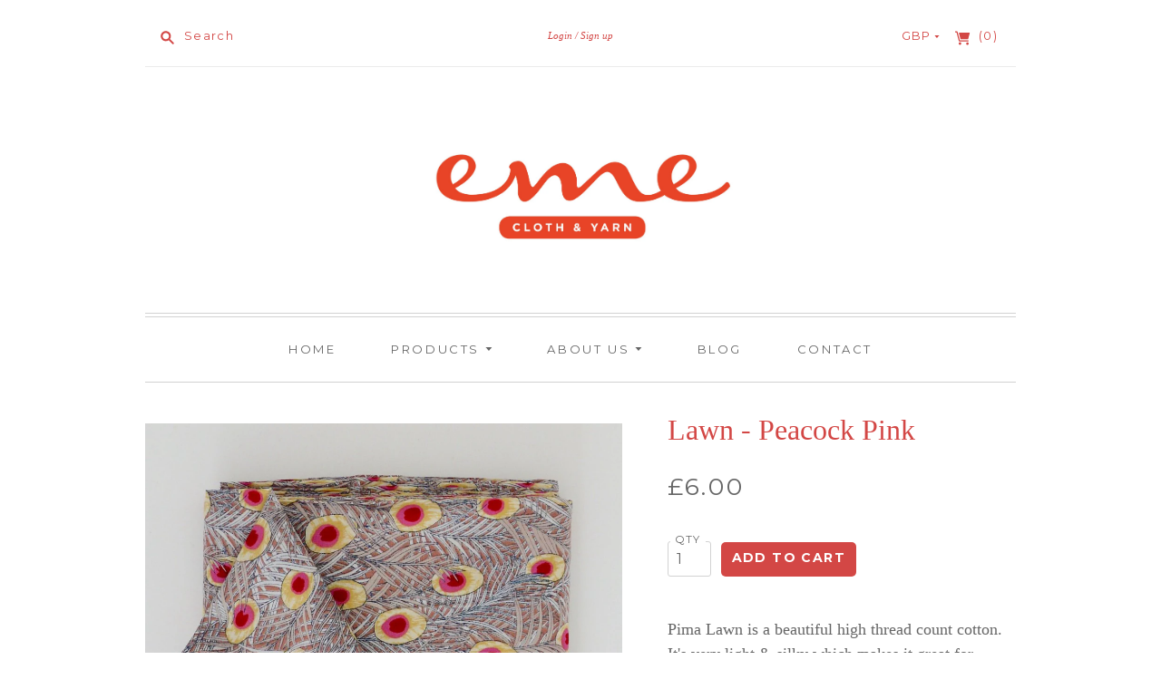

--- FILE ---
content_type: text/html; charset=utf-8
request_url: https://emmagarry.com/collections/lawn/products/lawn-peacock-pink
body_size: 53360
content:
<!doctype html>
<!--[if lt IE 7]> <html xmlns:fb="http://www.facebook.com/2008/fbml" class="no-js lt-ie10 lt-ie9 lt-ie8 lt-ie7  ie6" lang="en"> <![endif]-->
<!--[if IE 7]>    <html xmlns:fb="http://www.facebook.com/2008/fbml" class="no-js lt-ie10 lt-ie9 lt-ie8  ie7" lang="en"> <![endif]-->
<!--[if IE 8]>    <html xmlns:fb="http://www.facebook.com/2008/fbml" class="no-js lt-ie10 lt-ie9  ie8" lang="en"> <![endif]-->
<!--[if IE 9]>    <html xmlns:fb="http://www.facebook.com/2008/fbml" class="no-js lt-ie10 ie9" lang="en"> <![endif]-->
<!--[if (gt IE 9)|!(IE)]><!--> <html class="no-js"> <!--<![endif]-->
<head>

  <meta charset="utf-8">
  <meta http-equiv="X-UA-Compatible" content="IE=edge,chrome=1">

  <link rel="canonical" href="https://emmagarry.com/products/lawn-peacock-pink" />

  <title>
    Lawn - Peacock Pink

    

    

    
      &#8211; Eme Cloth and Yarn
    
  </title>

  
    <meta name="description" content="Pima Lawn is a beautiful high thread count cotton. It&#39;s very light &amp;amp; silky which makes it great for Pyjamas, blouses &amp;amp; dresses. We use it for handkerchiefs! Many of our lawns are Liberty ends. 140cm/55”wide £12p/m - sold in 1/2 metre increments" />
  

  <meta name="viewport" content="width=device-width, initial-scale=1.0">

  

  

<meta property="og:site_name" content="Eme Cloth and Yarn" />
<meta property="og:url" content="https://emmagarry.com/products/lawn-peacock-pink" />
<meta property="og:title" content="Lawn - Peacock Pink" />

  <meta property="og:description" content="Pima Lawn is a beautiful high thread count cotton. It&#39;s very light &amp;amp; silky which makes it great for Pyjamas, blouses &amp;amp; dresses. We use it for handkerchiefs! Many of our lawns are Liberty ends. 140cm/55”wide £12p/m - sold in 1/2 metre increments" />


  <meta property="og:type" content="product">
  
    <meta property="og:image" content="http://emmagarry.com/cdn/shop/products/PEACOCK_PINK_077dd5da-2cac-4709-9349-39e95b01bb91_grande.jpg?v=1551960919" />
    <meta property="og:image:secure_url" content="https://emmagarry.com/cdn/shop/products/PEACOCK_PINK_077dd5da-2cac-4709-9349-39e95b01bb91_grande.jpg?v=1551960919" />
  
  <meta property="og:price:amount" content="6.00">
  <meta property="og:price:currency" content="GBP">




<meta name="twitter:card" content="summary">




  <meta property="twitter:description" content="Pima Lawn is a beautiful high thread count cotton. It&#39;s very light &amp;amp; silky which makes it great for Pyjamas, blouses &amp;amp; dresses. We use it for handkerchiefs! Many of our lawns are Liberty ends. 140cm/55”wide £12p/m - sold in 1/2 metre increments" />


<meta name="twitter:url" content="https://emmagarry.com/products/lawn-peacock-pink">


  <meta name="twitter:title" content="Lawn - Peacock Pink">
  <meta name="twitter:image" content="http://emmagarry.com/cdn/shop/products/PEACOCK_PINK_077dd5da-2cac-4709-9349-39e95b01bb91_grande.jpg?v=1551960919">


                <link href="//fonts.googleapis.com/css?family=Montserrat:400,700" rel="stylesheet" type="text/css" media="all" />  


  <link href="//emmagarry.com/cdn/shop/t/2/assets/theme.scss.css?v=89308214451397080801548795755" rel="stylesheet" type="text/css" media="all" />
  <link href="//emmagarry.com/cdn/shop/t/2/assets/custom.scss.css?v=3605456762103080701554989066" rel="stylesheet" type="text/css" media="all" />
  
  <script src="//emmagarry.com/cdn/shop/t/2/assets/jquery.min.1.11.1.js?v=79704052165336730961548795750" type="text/javascript"></script>
  <script src="//emmagarry.com/cdn/shop/t/2/assets/modernizr-2.5.3.min.js?v=4489257370694278461548795750" type="text/javascript"></script>

  <script src="//emmagarry.com/cdn/shopifycloud/storefront/assets/themes_support/api.jquery-7ab1a3a4.js" type="text/javascript"></script>
  <script src="/services/javascripts/currencies.js" type="text/javascript"></script>

  

  
<script>
  var Theme = {};

  Theme.version = "8.4.0";

  Theme.currency = "GBP";
  Theme.moneyFormat = "£{{amount}}";
  Theme.moneyFormatCurrency = "£{{amount}} GBP";

  Theme.addToCartSuccess = "{{ product }} has been successfully added to your {{ cart_link }}. Feel free to {{ continue_link }} or {{ checkout_link }}.";
  Theme.productStockErrorMessage = "Unable to add more than {{ stock }} to your cart.";
  Theme.productGeneralErrorMessage = "We were unable to add this product to your cart. Please try again later. Contact us if you continue to have issues.";

  
    Theme.currencySwitcher = true;
    Theme.currencySwitcherFormat = "money_format";
  

  Theme.defaultCurrency = "GBP";
</script>


  <script>window.performance && window.performance.mark && window.performance.mark('shopify.content_for_header.start');</script><meta id="shopify-digital-wallet" name="shopify-digital-wallet" content="/6408568885/digital_wallets/dialog">
<meta name="shopify-checkout-api-token" content="a830a7c620fbcbfc512c760f9b305c29">
<meta id="in-context-paypal-metadata" data-shop-id="6408568885" data-venmo-supported="false" data-environment="production" data-locale="en_US" data-paypal-v4="true" data-currency="GBP">
<link rel="alternate" type="application/json+oembed" href="https://emmagarry.com/products/lawn-peacock-pink.oembed">
<script async="async" src="/checkouts/internal/preloads.js?locale=en-GB"></script>
<link rel="preconnect" href="https://shop.app" crossorigin="anonymous">
<script async="async" src="https://shop.app/checkouts/internal/preloads.js?locale=en-GB&shop_id=6408568885" crossorigin="anonymous"></script>
<script id="apple-pay-shop-capabilities" type="application/json">{"shopId":6408568885,"countryCode":"GB","currencyCode":"GBP","merchantCapabilities":["supports3DS"],"merchantId":"gid:\/\/shopify\/Shop\/6408568885","merchantName":"Eme Cloth and Yarn","requiredBillingContactFields":["postalAddress","email"],"requiredShippingContactFields":["postalAddress","email"],"shippingType":"shipping","supportedNetworks":["visa","maestro","masterCard","amex","discover","elo"],"total":{"type":"pending","label":"Eme Cloth and Yarn","amount":"1.00"},"shopifyPaymentsEnabled":true,"supportsSubscriptions":true}</script>
<script id="shopify-features" type="application/json">{"accessToken":"a830a7c620fbcbfc512c760f9b305c29","betas":["rich-media-storefront-analytics"],"domain":"emmagarry.com","predictiveSearch":true,"shopId":6408568885,"locale":"en"}</script>
<script>var Shopify = Shopify || {};
Shopify.shop = "eme-cloth-and-yarn.myshopify.com";
Shopify.locale = "en";
Shopify.currency = {"active":"GBP","rate":"1.0"};
Shopify.country = "GB";
Shopify.theme = {"name":"theme-export-eme-cloth-yarn-myshopify-com-edit","id":17452662837,"schema_name":"Editions","schema_version":"8.4.0","theme_store_id":null,"role":"main"};
Shopify.theme.handle = "null";
Shopify.theme.style = {"id":null,"handle":null};
Shopify.cdnHost = "emmagarry.com/cdn";
Shopify.routes = Shopify.routes || {};
Shopify.routes.root = "/";</script>
<script type="module">!function(o){(o.Shopify=o.Shopify||{}).modules=!0}(window);</script>
<script>!function(o){function n(){var o=[];function n(){o.push(Array.prototype.slice.apply(arguments))}return n.q=o,n}var t=o.Shopify=o.Shopify||{};t.loadFeatures=n(),t.autoloadFeatures=n()}(window);</script>
<script>
  window.ShopifyPay = window.ShopifyPay || {};
  window.ShopifyPay.apiHost = "shop.app\/pay";
  window.ShopifyPay.redirectState = null;
</script>
<script id="shop-js-analytics" type="application/json">{"pageType":"product"}</script>
<script defer="defer" async type="module" src="//emmagarry.com/cdn/shopifycloud/shop-js/modules/v2/client.init-shop-cart-sync_BT-GjEfc.en.esm.js"></script>
<script defer="defer" async type="module" src="//emmagarry.com/cdn/shopifycloud/shop-js/modules/v2/chunk.common_D58fp_Oc.esm.js"></script>
<script defer="defer" async type="module" src="//emmagarry.com/cdn/shopifycloud/shop-js/modules/v2/chunk.modal_xMitdFEc.esm.js"></script>
<script type="module">
  await import("//emmagarry.com/cdn/shopifycloud/shop-js/modules/v2/client.init-shop-cart-sync_BT-GjEfc.en.esm.js");
await import("//emmagarry.com/cdn/shopifycloud/shop-js/modules/v2/chunk.common_D58fp_Oc.esm.js");
await import("//emmagarry.com/cdn/shopifycloud/shop-js/modules/v2/chunk.modal_xMitdFEc.esm.js");

  window.Shopify.SignInWithShop?.initShopCartSync?.({"fedCMEnabled":true,"windoidEnabled":true});

</script>
<script>
  window.Shopify = window.Shopify || {};
  if (!window.Shopify.featureAssets) window.Shopify.featureAssets = {};
  window.Shopify.featureAssets['shop-js'] = {"shop-cart-sync":["modules/v2/client.shop-cart-sync_DZOKe7Ll.en.esm.js","modules/v2/chunk.common_D58fp_Oc.esm.js","modules/v2/chunk.modal_xMitdFEc.esm.js"],"init-fed-cm":["modules/v2/client.init-fed-cm_B6oLuCjv.en.esm.js","modules/v2/chunk.common_D58fp_Oc.esm.js","modules/v2/chunk.modal_xMitdFEc.esm.js"],"shop-cash-offers":["modules/v2/client.shop-cash-offers_D2sdYoxE.en.esm.js","modules/v2/chunk.common_D58fp_Oc.esm.js","modules/v2/chunk.modal_xMitdFEc.esm.js"],"shop-login-button":["modules/v2/client.shop-login-button_QeVjl5Y3.en.esm.js","modules/v2/chunk.common_D58fp_Oc.esm.js","modules/v2/chunk.modal_xMitdFEc.esm.js"],"pay-button":["modules/v2/client.pay-button_DXTOsIq6.en.esm.js","modules/v2/chunk.common_D58fp_Oc.esm.js","modules/v2/chunk.modal_xMitdFEc.esm.js"],"shop-button":["modules/v2/client.shop-button_DQZHx9pm.en.esm.js","modules/v2/chunk.common_D58fp_Oc.esm.js","modules/v2/chunk.modal_xMitdFEc.esm.js"],"avatar":["modules/v2/client.avatar_BTnouDA3.en.esm.js"],"init-windoid":["modules/v2/client.init-windoid_CR1B-cfM.en.esm.js","modules/v2/chunk.common_D58fp_Oc.esm.js","modules/v2/chunk.modal_xMitdFEc.esm.js"],"init-shop-for-new-customer-accounts":["modules/v2/client.init-shop-for-new-customer-accounts_C_vY_xzh.en.esm.js","modules/v2/client.shop-login-button_QeVjl5Y3.en.esm.js","modules/v2/chunk.common_D58fp_Oc.esm.js","modules/v2/chunk.modal_xMitdFEc.esm.js"],"init-shop-email-lookup-coordinator":["modules/v2/client.init-shop-email-lookup-coordinator_BI7n9ZSv.en.esm.js","modules/v2/chunk.common_D58fp_Oc.esm.js","modules/v2/chunk.modal_xMitdFEc.esm.js"],"init-shop-cart-sync":["modules/v2/client.init-shop-cart-sync_BT-GjEfc.en.esm.js","modules/v2/chunk.common_D58fp_Oc.esm.js","modules/v2/chunk.modal_xMitdFEc.esm.js"],"shop-toast-manager":["modules/v2/client.shop-toast-manager_DiYdP3xc.en.esm.js","modules/v2/chunk.common_D58fp_Oc.esm.js","modules/v2/chunk.modal_xMitdFEc.esm.js"],"init-customer-accounts":["modules/v2/client.init-customer-accounts_D9ZNqS-Q.en.esm.js","modules/v2/client.shop-login-button_QeVjl5Y3.en.esm.js","modules/v2/chunk.common_D58fp_Oc.esm.js","modules/v2/chunk.modal_xMitdFEc.esm.js"],"init-customer-accounts-sign-up":["modules/v2/client.init-customer-accounts-sign-up_iGw4briv.en.esm.js","modules/v2/client.shop-login-button_QeVjl5Y3.en.esm.js","modules/v2/chunk.common_D58fp_Oc.esm.js","modules/v2/chunk.modal_xMitdFEc.esm.js"],"shop-follow-button":["modules/v2/client.shop-follow-button_CqMgW2wH.en.esm.js","modules/v2/chunk.common_D58fp_Oc.esm.js","modules/v2/chunk.modal_xMitdFEc.esm.js"],"checkout-modal":["modules/v2/client.checkout-modal_xHeaAweL.en.esm.js","modules/v2/chunk.common_D58fp_Oc.esm.js","modules/v2/chunk.modal_xMitdFEc.esm.js"],"shop-login":["modules/v2/client.shop-login_D91U-Q7h.en.esm.js","modules/v2/chunk.common_D58fp_Oc.esm.js","modules/v2/chunk.modal_xMitdFEc.esm.js"],"lead-capture":["modules/v2/client.lead-capture_BJmE1dJe.en.esm.js","modules/v2/chunk.common_D58fp_Oc.esm.js","modules/v2/chunk.modal_xMitdFEc.esm.js"],"payment-terms":["modules/v2/client.payment-terms_Ci9AEqFq.en.esm.js","modules/v2/chunk.common_D58fp_Oc.esm.js","modules/v2/chunk.modal_xMitdFEc.esm.js"]};
</script>
<script>(function() {
  var isLoaded = false;
  function asyncLoad() {
    if (isLoaded) return;
    isLoaded = true;
    var urls = ["https:\/\/chimpstatic.com\/mcjs-connected\/js\/users\/00c1883a5b3aecf00d553c473\/d6700e729f3f13a820b7be265.js?shop=eme-cloth-and-yarn.myshopify.com","https:\/\/d23dclunsivw3h.cloudfront.net\/redirect-app.js?shop=eme-cloth-and-yarn.myshopify.com","https:\/\/www.improvedcontactform.com\/icf.js?shop=eme-cloth-and-yarn.myshopify.com"];
    for (var i = 0; i < urls.length; i++) {
      var s = document.createElement('script');
      s.type = 'text/javascript';
      s.async = true;
      s.src = urls[i];
      var x = document.getElementsByTagName('script')[0];
      x.parentNode.insertBefore(s, x);
    }
  };
  if(window.attachEvent) {
    window.attachEvent('onload', asyncLoad);
  } else {
    window.addEventListener('load', asyncLoad, false);
  }
})();</script>
<script id="__st">var __st={"a":6408568885,"offset":0,"reqid":"25beb88a-14d6-4ec5-9361-348108f41f91-1769040714","pageurl":"emmagarry.com\/collections\/lawn\/products\/lawn-peacock-pink","u":"0db99948dfb2","p":"product","rtyp":"product","rid":1511463682101};</script>
<script>window.ShopifyPaypalV4VisibilityTracking = true;</script>
<script id="captcha-bootstrap">!function(){'use strict';const t='contact',e='account',n='new_comment',o=[[t,t],['blogs',n],['comments',n],[t,'customer']],c=[[e,'customer_login'],[e,'guest_login'],[e,'recover_customer_password'],[e,'create_customer']],r=t=>t.map((([t,e])=>`form[action*='/${t}']:not([data-nocaptcha='true']) input[name='form_type'][value='${e}']`)).join(','),a=t=>()=>t?[...document.querySelectorAll(t)].map((t=>t.form)):[];function s(){const t=[...o],e=r(t);return a(e)}const i='password',u='form_key',d=['recaptcha-v3-token','g-recaptcha-response','h-captcha-response',i],f=()=>{try{return window.sessionStorage}catch{return}},m='__shopify_v',_=t=>t.elements[u];function p(t,e,n=!1){try{const o=window.sessionStorage,c=JSON.parse(o.getItem(e)),{data:r}=function(t){const{data:e,action:n}=t;return t[m]||n?{data:e,action:n}:{data:t,action:n}}(c);for(const[e,n]of Object.entries(r))t.elements[e]&&(t.elements[e].value=n);n&&o.removeItem(e)}catch(o){console.error('form repopulation failed',{error:o})}}const l='form_type',E='cptcha';function T(t){t.dataset[E]=!0}const w=window,h=w.document,L='Shopify',v='ce_forms',y='captcha';let A=!1;((t,e)=>{const n=(g='f06e6c50-85a8-45c8-87d0-21a2b65856fe',I='https://cdn.shopify.com/shopifycloud/storefront-forms-hcaptcha/ce_storefront_forms_captcha_hcaptcha.v1.5.2.iife.js',D={infoText:'Protected by hCaptcha',privacyText:'Privacy',termsText:'Terms'},(t,e,n)=>{const o=w[L][v],c=o.bindForm;if(c)return c(t,g,e,D).then(n);var r;o.q.push([[t,g,e,D],n]),r=I,A||(h.body.append(Object.assign(h.createElement('script'),{id:'captcha-provider',async:!0,src:r})),A=!0)});var g,I,D;w[L]=w[L]||{},w[L][v]=w[L][v]||{},w[L][v].q=[],w[L][y]=w[L][y]||{},w[L][y].protect=function(t,e){n(t,void 0,e),T(t)},Object.freeze(w[L][y]),function(t,e,n,w,h,L){const[v,y,A,g]=function(t,e,n){const i=e?o:[],u=t?c:[],d=[...i,...u],f=r(d),m=r(i),_=r(d.filter((([t,e])=>n.includes(e))));return[a(f),a(m),a(_),s()]}(w,h,L),I=t=>{const e=t.target;return e instanceof HTMLFormElement?e:e&&e.form},D=t=>v().includes(t);t.addEventListener('submit',(t=>{const e=I(t);if(!e)return;const n=D(e)&&!e.dataset.hcaptchaBound&&!e.dataset.recaptchaBound,o=_(e),c=g().includes(e)&&(!o||!o.value);(n||c)&&t.preventDefault(),c&&!n&&(function(t){try{if(!f())return;!function(t){const e=f();if(!e)return;const n=_(t);if(!n)return;const o=n.value;o&&e.removeItem(o)}(t);const e=Array.from(Array(32),(()=>Math.random().toString(36)[2])).join('');!function(t,e){_(t)||t.append(Object.assign(document.createElement('input'),{type:'hidden',name:u})),t.elements[u].value=e}(t,e),function(t,e){const n=f();if(!n)return;const o=[...t.querySelectorAll(`input[type='${i}']`)].map((({name:t})=>t)),c=[...d,...o],r={};for(const[a,s]of new FormData(t).entries())c.includes(a)||(r[a]=s);n.setItem(e,JSON.stringify({[m]:1,action:t.action,data:r}))}(t,e)}catch(e){console.error('failed to persist form',e)}}(e),e.submit())}));const S=(t,e)=>{t&&!t.dataset[E]&&(n(t,e.some((e=>e===t))),T(t))};for(const o of['focusin','change'])t.addEventListener(o,(t=>{const e=I(t);D(e)&&S(e,y())}));const B=e.get('form_key'),M=e.get(l),P=B&&M;t.addEventListener('DOMContentLoaded',(()=>{const t=y();if(P)for(const e of t)e.elements[l].value===M&&p(e,B);[...new Set([...A(),...v().filter((t=>'true'===t.dataset.shopifyCaptcha))])].forEach((e=>S(e,t)))}))}(h,new URLSearchParams(w.location.search),n,t,e,['guest_login'])})(!0,!0)}();</script>
<script integrity="sha256-4kQ18oKyAcykRKYeNunJcIwy7WH5gtpwJnB7kiuLZ1E=" data-source-attribution="shopify.loadfeatures" defer="defer" src="//emmagarry.com/cdn/shopifycloud/storefront/assets/storefront/load_feature-a0a9edcb.js" crossorigin="anonymous"></script>
<script crossorigin="anonymous" defer="defer" src="//emmagarry.com/cdn/shopifycloud/storefront/assets/shopify_pay/storefront-65b4c6d7.js?v=20250812"></script>
<script data-source-attribution="shopify.dynamic_checkout.dynamic.init">var Shopify=Shopify||{};Shopify.PaymentButton=Shopify.PaymentButton||{isStorefrontPortableWallets:!0,init:function(){window.Shopify.PaymentButton.init=function(){};var t=document.createElement("script");t.src="https://emmagarry.com/cdn/shopifycloud/portable-wallets/latest/portable-wallets.en.js",t.type="module",document.head.appendChild(t)}};
</script>
<script data-source-attribution="shopify.dynamic_checkout.buyer_consent">
  function portableWalletsHideBuyerConsent(e){var t=document.getElementById("shopify-buyer-consent"),n=document.getElementById("shopify-subscription-policy-button");t&&n&&(t.classList.add("hidden"),t.setAttribute("aria-hidden","true"),n.removeEventListener("click",e))}function portableWalletsShowBuyerConsent(e){var t=document.getElementById("shopify-buyer-consent"),n=document.getElementById("shopify-subscription-policy-button");t&&n&&(t.classList.remove("hidden"),t.removeAttribute("aria-hidden"),n.addEventListener("click",e))}window.Shopify?.PaymentButton&&(window.Shopify.PaymentButton.hideBuyerConsent=portableWalletsHideBuyerConsent,window.Shopify.PaymentButton.showBuyerConsent=portableWalletsShowBuyerConsent);
</script>
<script data-source-attribution="shopify.dynamic_checkout.cart.bootstrap">document.addEventListener("DOMContentLoaded",(function(){function t(){return document.querySelector("shopify-accelerated-checkout-cart, shopify-accelerated-checkout")}if(t())Shopify.PaymentButton.init();else{new MutationObserver((function(e,n){t()&&(Shopify.PaymentButton.init(),n.disconnect())})).observe(document.body,{childList:!0,subtree:!0})}}));
</script>
<link id="shopify-accelerated-checkout-styles" rel="stylesheet" media="screen" href="https://emmagarry.com/cdn/shopifycloud/portable-wallets/latest/accelerated-checkout-backwards-compat.css" crossorigin="anonymous">
<style id="shopify-accelerated-checkout-cart">
        #shopify-buyer-consent {
  margin-top: 1em;
  display: inline-block;
  width: 100%;
}

#shopify-buyer-consent.hidden {
  display: none;
}

#shopify-subscription-policy-button {
  background: none;
  border: none;
  padding: 0;
  text-decoration: underline;
  font-size: inherit;
  cursor: pointer;
}

#shopify-subscription-policy-button::before {
  box-shadow: none;
}

      </style>

<script>window.performance && window.performance.mark && window.performance.mark('shopify.content_for_header.end');</script>

<link href="https://monorail-edge.shopifysvc.com" rel="dns-prefetch">
<script>(function(){if ("sendBeacon" in navigator && "performance" in window) {try {var session_token_from_headers = performance.getEntriesByType('navigation')[0].serverTiming.find(x => x.name == '_s').description;} catch {var session_token_from_headers = undefined;}var session_cookie_matches = document.cookie.match(/_shopify_s=([^;]*)/);var session_token_from_cookie = session_cookie_matches && session_cookie_matches.length === 2 ? session_cookie_matches[1] : "";var session_token = session_token_from_headers || session_token_from_cookie || "";function handle_abandonment_event(e) {var entries = performance.getEntries().filter(function(entry) {return /monorail-edge.shopifysvc.com/.test(entry.name);});if (!window.abandonment_tracked && entries.length === 0) {window.abandonment_tracked = true;var currentMs = Date.now();var navigation_start = performance.timing.navigationStart;var payload = {shop_id: 6408568885,url: window.location.href,navigation_start,duration: currentMs - navigation_start,session_token,page_type: "product"};window.navigator.sendBeacon("https://monorail-edge.shopifysvc.com/v1/produce", JSON.stringify({schema_id: "online_store_buyer_site_abandonment/1.1",payload: payload,metadata: {event_created_at_ms: currentMs,event_sent_at_ms: currentMs}}));}}window.addEventListener('pagehide', handle_abandonment_event);}}());</script>
<script id="web-pixels-manager-setup">(function e(e,d,r,n,o){if(void 0===o&&(o={}),!Boolean(null===(a=null===(i=window.Shopify)||void 0===i?void 0:i.analytics)||void 0===a?void 0:a.replayQueue)){var i,a;window.Shopify=window.Shopify||{};var t=window.Shopify;t.analytics=t.analytics||{};var s=t.analytics;s.replayQueue=[],s.publish=function(e,d,r){return s.replayQueue.push([e,d,r]),!0};try{self.performance.mark("wpm:start")}catch(e){}var l=function(){var e={modern:/Edge?\/(1{2}[4-9]|1[2-9]\d|[2-9]\d{2}|\d{4,})\.\d+(\.\d+|)|Firefox\/(1{2}[4-9]|1[2-9]\d|[2-9]\d{2}|\d{4,})\.\d+(\.\d+|)|Chrom(ium|e)\/(9{2}|\d{3,})\.\d+(\.\d+|)|(Maci|X1{2}).+ Version\/(15\.\d+|(1[6-9]|[2-9]\d|\d{3,})\.\d+)([,.]\d+|)( \(\w+\)|)( Mobile\/\w+|) Safari\/|Chrome.+OPR\/(9{2}|\d{3,})\.\d+\.\d+|(CPU[ +]OS|iPhone[ +]OS|CPU[ +]iPhone|CPU IPhone OS|CPU iPad OS)[ +]+(15[._]\d+|(1[6-9]|[2-9]\d|\d{3,})[._]\d+)([._]\d+|)|Android:?[ /-](13[3-9]|1[4-9]\d|[2-9]\d{2}|\d{4,})(\.\d+|)(\.\d+|)|Android.+Firefox\/(13[5-9]|1[4-9]\d|[2-9]\d{2}|\d{4,})\.\d+(\.\d+|)|Android.+Chrom(ium|e)\/(13[3-9]|1[4-9]\d|[2-9]\d{2}|\d{4,})\.\d+(\.\d+|)|SamsungBrowser\/([2-9]\d|\d{3,})\.\d+/,legacy:/Edge?\/(1[6-9]|[2-9]\d|\d{3,})\.\d+(\.\d+|)|Firefox\/(5[4-9]|[6-9]\d|\d{3,})\.\d+(\.\d+|)|Chrom(ium|e)\/(5[1-9]|[6-9]\d|\d{3,})\.\d+(\.\d+|)([\d.]+$|.*Safari\/(?![\d.]+ Edge\/[\d.]+$))|(Maci|X1{2}).+ Version\/(10\.\d+|(1[1-9]|[2-9]\d|\d{3,})\.\d+)([,.]\d+|)( \(\w+\)|)( Mobile\/\w+|) Safari\/|Chrome.+OPR\/(3[89]|[4-9]\d|\d{3,})\.\d+\.\d+|(CPU[ +]OS|iPhone[ +]OS|CPU[ +]iPhone|CPU IPhone OS|CPU iPad OS)[ +]+(10[._]\d+|(1[1-9]|[2-9]\d|\d{3,})[._]\d+)([._]\d+|)|Android:?[ /-](13[3-9]|1[4-9]\d|[2-9]\d{2}|\d{4,})(\.\d+|)(\.\d+|)|Mobile Safari.+OPR\/([89]\d|\d{3,})\.\d+\.\d+|Android.+Firefox\/(13[5-9]|1[4-9]\d|[2-9]\d{2}|\d{4,})\.\d+(\.\d+|)|Android.+Chrom(ium|e)\/(13[3-9]|1[4-9]\d|[2-9]\d{2}|\d{4,})\.\d+(\.\d+|)|Android.+(UC? ?Browser|UCWEB|U3)[ /]?(15\.([5-9]|\d{2,})|(1[6-9]|[2-9]\d|\d{3,})\.\d+)\.\d+|SamsungBrowser\/(5\.\d+|([6-9]|\d{2,})\.\d+)|Android.+MQ{2}Browser\/(14(\.(9|\d{2,})|)|(1[5-9]|[2-9]\d|\d{3,})(\.\d+|))(\.\d+|)|K[Aa][Ii]OS\/(3\.\d+|([4-9]|\d{2,})\.\d+)(\.\d+|)/},d=e.modern,r=e.legacy,n=navigator.userAgent;return n.match(d)?"modern":n.match(r)?"legacy":"unknown"}(),u="modern"===l?"modern":"legacy",c=(null!=n?n:{modern:"",legacy:""})[u],f=function(e){return[e.baseUrl,"/wpm","/b",e.hashVersion,"modern"===e.buildTarget?"m":"l",".js"].join("")}({baseUrl:d,hashVersion:r,buildTarget:u}),m=function(e){var d=e.version,r=e.bundleTarget,n=e.surface,o=e.pageUrl,i=e.monorailEndpoint;return{emit:function(e){var a=e.status,t=e.errorMsg,s=(new Date).getTime(),l=JSON.stringify({metadata:{event_sent_at_ms:s},events:[{schema_id:"web_pixels_manager_load/3.1",payload:{version:d,bundle_target:r,page_url:o,status:a,surface:n,error_msg:t},metadata:{event_created_at_ms:s}}]});if(!i)return console&&console.warn&&console.warn("[Web Pixels Manager] No Monorail endpoint provided, skipping logging."),!1;try{return self.navigator.sendBeacon.bind(self.navigator)(i,l)}catch(e){}var u=new XMLHttpRequest;try{return u.open("POST",i,!0),u.setRequestHeader("Content-Type","text/plain"),u.send(l),!0}catch(e){return console&&console.warn&&console.warn("[Web Pixels Manager] Got an unhandled error while logging to Monorail."),!1}}}}({version:r,bundleTarget:l,surface:e.surface,pageUrl:self.location.href,monorailEndpoint:e.monorailEndpoint});try{o.browserTarget=l,function(e){var d=e.src,r=e.async,n=void 0===r||r,o=e.onload,i=e.onerror,a=e.sri,t=e.scriptDataAttributes,s=void 0===t?{}:t,l=document.createElement("script"),u=document.querySelector("head"),c=document.querySelector("body");if(l.async=n,l.src=d,a&&(l.integrity=a,l.crossOrigin="anonymous"),s)for(var f in s)if(Object.prototype.hasOwnProperty.call(s,f))try{l.dataset[f]=s[f]}catch(e){}if(o&&l.addEventListener("load",o),i&&l.addEventListener("error",i),u)u.appendChild(l);else{if(!c)throw new Error("Did not find a head or body element to append the script");c.appendChild(l)}}({src:f,async:!0,onload:function(){if(!function(){var e,d;return Boolean(null===(d=null===(e=window.Shopify)||void 0===e?void 0:e.analytics)||void 0===d?void 0:d.initialized)}()){var d=window.webPixelsManager.init(e)||void 0;if(d){var r=window.Shopify.analytics;r.replayQueue.forEach((function(e){var r=e[0],n=e[1],o=e[2];d.publishCustomEvent(r,n,o)})),r.replayQueue=[],r.publish=d.publishCustomEvent,r.visitor=d.visitor,r.initialized=!0}}},onerror:function(){return m.emit({status:"failed",errorMsg:"".concat(f," has failed to load")})},sri:function(e){var d=/^sha384-[A-Za-z0-9+/=]+$/;return"string"==typeof e&&d.test(e)}(c)?c:"",scriptDataAttributes:o}),m.emit({status:"loading"})}catch(e){m.emit({status:"failed",errorMsg:(null==e?void 0:e.message)||"Unknown error"})}}})({shopId: 6408568885,storefrontBaseUrl: "https://emmagarry.com",extensionsBaseUrl: "https://extensions.shopifycdn.com/cdn/shopifycloud/web-pixels-manager",monorailEndpoint: "https://monorail-edge.shopifysvc.com/unstable/produce_batch",surface: "storefront-renderer",enabledBetaFlags: ["2dca8a86"],webPixelsConfigList: [{"id":"shopify-app-pixel","configuration":"{}","eventPayloadVersion":"v1","runtimeContext":"STRICT","scriptVersion":"0450","apiClientId":"shopify-pixel","type":"APP","privacyPurposes":["ANALYTICS","MARKETING"]},{"id":"shopify-custom-pixel","eventPayloadVersion":"v1","runtimeContext":"LAX","scriptVersion":"0450","apiClientId":"shopify-pixel","type":"CUSTOM","privacyPurposes":["ANALYTICS","MARKETING"]}],isMerchantRequest: false,initData: {"shop":{"name":"Eme Cloth and Yarn","paymentSettings":{"currencyCode":"GBP"},"myshopifyDomain":"eme-cloth-and-yarn.myshopify.com","countryCode":"GB","storefrontUrl":"https:\/\/emmagarry.com"},"customer":null,"cart":null,"checkout":null,"productVariants":[{"price":{"amount":6.0,"currencyCode":"GBP"},"product":{"title":"Lawn - Peacock Pink","vendor":"Eme Cloth \u0026 Yarn","id":"1511463682101","untranslatedTitle":"Lawn - Peacock Pink","url":"\/products\/lawn-peacock-pink","type":"Fabric"},"id":"13135042052149","image":{"src":"\/\/emmagarry.com\/cdn\/shop\/products\/PEACOCK_PINK_077dd5da-2cac-4709-9349-39e95b01bb91.jpg?v=1551960919"},"sku":"DE_LPP","title":"Default Title","untranslatedTitle":"Default Title"}],"purchasingCompany":null},},"https://emmagarry.com/cdn","fcfee988w5aeb613cpc8e4bc33m6693e112",{"modern":"","legacy":""},{"shopId":"6408568885","storefrontBaseUrl":"https:\/\/emmagarry.com","extensionBaseUrl":"https:\/\/extensions.shopifycdn.com\/cdn\/shopifycloud\/web-pixels-manager","surface":"storefront-renderer","enabledBetaFlags":"[\"2dca8a86\"]","isMerchantRequest":"false","hashVersion":"fcfee988w5aeb613cpc8e4bc33m6693e112","publish":"custom","events":"[[\"page_viewed\",{}],[\"product_viewed\",{\"productVariant\":{\"price\":{\"amount\":6.0,\"currencyCode\":\"GBP\"},\"product\":{\"title\":\"Lawn - Peacock Pink\",\"vendor\":\"Eme Cloth \u0026 Yarn\",\"id\":\"1511463682101\",\"untranslatedTitle\":\"Lawn - Peacock Pink\",\"url\":\"\/products\/lawn-peacock-pink\",\"type\":\"Fabric\"},\"id\":\"13135042052149\",\"image\":{\"src\":\"\/\/emmagarry.com\/cdn\/shop\/products\/PEACOCK_PINK_077dd5da-2cac-4709-9349-39e95b01bb91.jpg?v=1551960919\"},\"sku\":\"DE_LPP\",\"title\":\"Default Title\",\"untranslatedTitle\":\"Default Title\"}}]]"});</script><script>
  window.ShopifyAnalytics = window.ShopifyAnalytics || {};
  window.ShopifyAnalytics.meta = window.ShopifyAnalytics.meta || {};
  window.ShopifyAnalytics.meta.currency = 'GBP';
  var meta = {"product":{"id":1511463682101,"gid":"gid:\/\/shopify\/Product\/1511463682101","vendor":"Eme Cloth \u0026 Yarn","type":"Fabric","handle":"lawn-peacock-pink","variants":[{"id":13135042052149,"price":600,"name":"Lawn - Peacock Pink","public_title":null,"sku":"DE_LPP"}],"remote":false},"page":{"pageType":"product","resourceType":"product","resourceId":1511463682101,"requestId":"25beb88a-14d6-4ec5-9361-348108f41f91-1769040714"}};
  for (var attr in meta) {
    window.ShopifyAnalytics.meta[attr] = meta[attr];
  }
</script>
<script class="analytics">
  (function () {
    var customDocumentWrite = function(content) {
      var jquery = null;

      if (window.jQuery) {
        jquery = window.jQuery;
      } else if (window.Checkout && window.Checkout.$) {
        jquery = window.Checkout.$;
      }

      if (jquery) {
        jquery('body').append(content);
      }
    };

    var hasLoggedConversion = function(token) {
      if (token) {
        return document.cookie.indexOf('loggedConversion=' + token) !== -1;
      }
      return false;
    }

    var setCookieIfConversion = function(token) {
      if (token) {
        var twoMonthsFromNow = new Date(Date.now());
        twoMonthsFromNow.setMonth(twoMonthsFromNow.getMonth() + 2);

        document.cookie = 'loggedConversion=' + token + '; expires=' + twoMonthsFromNow;
      }
    }

    var trekkie = window.ShopifyAnalytics.lib = window.trekkie = window.trekkie || [];
    if (trekkie.integrations) {
      return;
    }
    trekkie.methods = [
      'identify',
      'page',
      'ready',
      'track',
      'trackForm',
      'trackLink'
    ];
    trekkie.factory = function(method) {
      return function() {
        var args = Array.prototype.slice.call(arguments);
        args.unshift(method);
        trekkie.push(args);
        return trekkie;
      };
    };
    for (var i = 0; i < trekkie.methods.length; i++) {
      var key = trekkie.methods[i];
      trekkie[key] = trekkie.factory(key);
    }
    trekkie.load = function(config) {
      trekkie.config = config || {};
      trekkie.config.initialDocumentCookie = document.cookie;
      var first = document.getElementsByTagName('script')[0];
      var script = document.createElement('script');
      script.type = 'text/javascript';
      script.onerror = function(e) {
        var scriptFallback = document.createElement('script');
        scriptFallback.type = 'text/javascript';
        scriptFallback.onerror = function(error) {
                var Monorail = {
      produce: function produce(monorailDomain, schemaId, payload) {
        var currentMs = new Date().getTime();
        var event = {
          schema_id: schemaId,
          payload: payload,
          metadata: {
            event_created_at_ms: currentMs,
            event_sent_at_ms: currentMs
          }
        };
        return Monorail.sendRequest("https://" + monorailDomain + "/v1/produce", JSON.stringify(event));
      },
      sendRequest: function sendRequest(endpointUrl, payload) {
        // Try the sendBeacon API
        if (window && window.navigator && typeof window.navigator.sendBeacon === 'function' && typeof window.Blob === 'function' && !Monorail.isIos12()) {
          var blobData = new window.Blob([payload], {
            type: 'text/plain'
          });

          if (window.navigator.sendBeacon(endpointUrl, blobData)) {
            return true;
          } // sendBeacon was not successful

        } // XHR beacon

        var xhr = new XMLHttpRequest();

        try {
          xhr.open('POST', endpointUrl);
          xhr.setRequestHeader('Content-Type', 'text/plain');
          xhr.send(payload);
        } catch (e) {
          console.log(e);
        }

        return false;
      },
      isIos12: function isIos12() {
        return window.navigator.userAgent.lastIndexOf('iPhone; CPU iPhone OS 12_') !== -1 || window.navigator.userAgent.lastIndexOf('iPad; CPU OS 12_') !== -1;
      }
    };
    Monorail.produce('monorail-edge.shopifysvc.com',
      'trekkie_storefront_load_errors/1.1',
      {shop_id: 6408568885,
      theme_id: 17452662837,
      app_name: "storefront",
      context_url: window.location.href,
      source_url: "//emmagarry.com/cdn/s/trekkie.storefront.9615f8e10e499e09ff0451d383e936edfcfbbf47.min.js"});

        };
        scriptFallback.async = true;
        scriptFallback.src = '//emmagarry.com/cdn/s/trekkie.storefront.9615f8e10e499e09ff0451d383e936edfcfbbf47.min.js';
        first.parentNode.insertBefore(scriptFallback, first);
      };
      script.async = true;
      script.src = '//emmagarry.com/cdn/s/trekkie.storefront.9615f8e10e499e09ff0451d383e936edfcfbbf47.min.js';
      first.parentNode.insertBefore(script, first);
    };
    trekkie.load(
      {"Trekkie":{"appName":"storefront","development":false,"defaultAttributes":{"shopId":6408568885,"isMerchantRequest":null,"themeId":17452662837,"themeCityHash":"16862960487429084652","contentLanguage":"en","currency":"GBP","eventMetadataId":"75e7864e-09d4-41e0-baa1-e91953015535"},"isServerSideCookieWritingEnabled":true,"monorailRegion":"shop_domain","enabledBetaFlags":["65f19447"]},"Session Attribution":{},"S2S":{"facebookCapiEnabled":false,"source":"trekkie-storefront-renderer","apiClientId":580111}}
    );

    var loaded = false;
    trekkie.ready(function() {
      if (loaded) return;
      loaded = true;

      window.ShopifyAnalytics.lib = window.trekkie;

      var originalDocumentWrite = document.write;
      document.write = customDocumentWrite;
      try { window.ShopifyAnalytics.merchantGoogleAnalytics.call(this); } catch(error) {};
      document.write = originalDocumentWrite;

      window.ShopifyAnalytics.lib.page(null,{"pageType":"product","resourceType":"product","resourceId":1511463682101,"requestId":"25beb88a-14d6-4ec5-9361-348108f41f91-1769040714","shopifyEmitted":true});

      var match = window.location.pathname.match(/checkouts\/(.+)\/(thank_you|post_purchase)/)
      var token = match? match[1]: undefined;
      if (!hasLoggedConversion(token)) {
        setCookieIfConversion(token);
        window.ShopifyAnalytics.lib.track("Viewed Product",{"currency":"GBP","variantId":13135042052149,"productId":1511463682101,"productGid":"gid:\/\/shopify\/Product\/1511463682101","name":"Lawn - Peacock Pink","price":"6.00","sku":"DE_LPP","brand":"Eme Cloth \u0026 Yarn","variant":null,"category":"Fabric","nonInteraction":true,"remote":false},undefined,undefined,{"shopifyEmitted":true});
      window.ShopifyAnalytics.lib.track("monorail:\/\/trekkie_storefront_viewed_product\/1.1",{"currency":"GBP","variantId":13135042052149,"productId":1511463682101,"productGid":"gid:\/\/shopify\/Product\/1511463682101","name":"Lawn - Peacock Pink","price":"6.00","sku":"DE_LPP","brand":"Eme Cloth \u0026 Yarn","variant":null,"category":"Fabric","nonInteraction":true,"remote":false,"referer":"https:\/\/emmagarry.com\/collections\/lawn\/products\/lawn-peacock-pink"});
      }
    });


        var eventsListenerScript = document.createElement('script');
        eventsListenerScript.async = true;
        eventsListenerScript.src = "//emmagarry.com/cdn/shopifycloud/storefront/assets/shop_events_listener-3da45d37.js";
        document.getElementsByTagName('head')[0].appendChild(eventsListenerScript);

})();</script>
  <script>
  if (!window.ga || (window.ga && typeof window.ga !== 'function')) {
    window.ga = function ga() {
      (window.ga.q = window.ga.q || []).push(arguments);
      if (window.Shopify && window.Shopify.analytics && typeof window.Shopify.analytics.publish === 'function') {
        window.Shopify.analytics.publish("ga_stub_called", {}, {sendTo: "google_osp_migration"});
      }
      console.error("Shopify's Google Analytics stub called with:", Array.from(arguments), "\nSee https://help.shopify.com/manual/promoting-marketing/pixels/pixel-migration#google for more information.");
    };
    if (window.Shopify && window.Shopify.analytics && typeof window.Shopify.analytics.publish === 'function') {
      window.Shopify.analytics.publish("ga_stub_initialized", {}, {sendTo: "google_osp_migration"});
    }
  }
</script>
<script
  defer
  src="https://emmagarry.com/cdn/shopifycloud/perf-kit/shopify-perf-kit-3.0.4.min.js"
  data-application="storefront-renderer"
  data-shop-id="6408568885"
  data-render-region="gcp-us-east1"
  data-page-type="product"
  data-theme-instance-id="17452662837"
  data-theme-name="Editions"
  data-theme-version="8.4.0"
  data-monorail-region="shop_domain"
  data-resource-timing-sampling-rate="10"
  data-shs="true"
  data-shs-beacon="true"
  data-shs-export-with-fetch="true"
  data-shs-logs-sample-rate="1"
  data-shs-beacon-endpoint="https://emmagarry.com/api/collect"
></script>
</head>

<body class="
  template-product
  
  
  
  
  
">

<div class="svg-sprite" style="width:0; height:0; visibility:hidden; position: absolute;">    <svg xmlns="http://www.w3.org/2000/svg">                    <symbol id="icon-arrow-down" viewBox="0 0 7 4">                     <path d="M0 0h6.857L3.4287 4" fill-rule="evenodd"/>         </symbol>              <symbol id="icon-arrow-left" viewBox="0 0 13 22">                     <path d="M12.1213 20l-1.4142 1.4142L0 10.7072 10.707 0l1.4143 1.4142-9.293 9.293" fill-rule="evenodd"/>         </symbol>              <symbol id="icon-arrow-right" viewBox="0 0 13 22">                     <path d="M0 20l1.4142 1.4142 10.707-10.707L1.4143 0 0 1.4142l9.293 9.293" fill-rule="evenodd"/>         </symbol>              <symbol id="icon-cart-bold" viewBox="0 0 62 46">                     <path d="M27.698 45.363c2.043 0 3.7-1.648 3.7-3.682 0-2.032-1.657-3.68-3.7-3.68C25.656 38 24 39.648 24 41.68c0 2.034 1.656 3.683 3.698 3.683zm16 0c2.043 0 3.7-1.648 3.7-3.682 0-2.032-1.657-3.68-3.7-3.68C41.656 38 40 39.648 40 41.68c0 2.034 1.656 3.683 3.698 3.683zM18.606 33.847c.19.513.776.928 1.322.928h31.994c.547 0 1.138-.41 1.322-.93l.25-.7 8.037-22.59c.182-.508-.117-.92-.654-.918l-3.26.008c-.542 0-1.133.425-1.31.924l-6.712 18.848c-.09.254-.38.46-.656.46l-26.058.007c-.272 0-.57-.207-.66-.46L12.15 2.096l-.253-.69C11.71.9 11.127.49 10.58.49H.98C.44.49 0 .924 0 1.48v2.917c0 .547.436.99.98.99h7.14l10.486 28.46z"/>         </symbol>              <symbol id="icon-cart-plus-bold" viewBox="0 0 18 18">                     <path d="M10.825 10.776v5.87c0 .55-.444.987-.993.987h-1.95c-.557 0-.993-.442-.993-.986v-5.87H.977c-.54 0-.978-.444-.978-.99v-1.94c0-.54.438-.99.978-.99h5.91V.987c0-.55.446-.987.994-.987h1.95c.557 0 .993.44.993.986v5.87h5.912c.54 0 .978.444.978.99v1.94c0 .54-.438.99-.978.99h-5.912z"/>         </symbol>              <symbol id="icon-cart-plus-thin" viewBox="0 0 17 17">                     <path d="M7 9.52v5.46c0 .344.14.66.37.89.232.23.546.37.89.37.69 0 1.26-.567 1.26-1.26V9.52h5.46c.695 0 1.26-.567 1.26-1.26 0-.7-.565-1.26-1.26-1.26H9.52V1.26C9.52.56 8.952 0 8.26 0 7.56 0 7 .56 7 1.26V7H1.262C.562 7 0 7.568 0 8.26c0 .344.142.66.373.89.23.23.537.37.89.37H7z"/>         </symbol>              <symbol id="icon-cart-thin" viewBox="0 0 62 43">                     <path d="M29 43c1.657 0 3-1.343 3-3s-1.343-3-3-3-3 1.343-3 3 1.343 3 3 3zm17 0c1.657 0 3-1.343 3-3s-1.343-3-3-3-3 1.343-3 3 1.343 3 3 3zM11.005 3.25c.022 0 .156.094.163.11L21.485 31.5c.37 1.005 1.445 1.75 2.513 1.75h27.004c1.082 0 2.148-.75 2.51-1.773l8.166-23.06c.23-.65-.11-1.365-.76-1.595-.65-.23-1.366.11-1.596.76l-8.167 23.06c-.008.023-.13.108-.153.108H23.998c-.023 0-.16-.094-.166-.11L13.515 2.5c-.367-1-1.44-1.75-2.51-1.75H2C1.31.75.75 1.31.75 2S1.31 3.25 2 3.25h9.005z"/>         </symbol>              <symbol id="icon-cart" viewBox="0 0 18 16">                     <path d="M15.7418 12.0653h-10.45c-.4675 0-.8778-.3116-1.0025-.7623l-2.658-9.9656H0V0h1.8753c.4675 0 .878.3116 1.0025.7623l2.658 9.9656h10.213v1.3373h-.007zm-10.0725.8156c-.6045 0-1.1493.364-1.38.9224-.2316.5582-.1042 1.201.3232 1.6284s1.0702.5548 1.6285.3242c.5584-.2314.9225-.7764.9225-1.381 0-.8247-.6686-1.4932-1.4942-1.494zm10.2 1.6178c.0025.6045-.36 1.152-.9173 1.3855-.5583.2332-1.202.1076-1.6312-.3198-.4292-.4265-.5582-1.0693-.327-1.6294.2308-.559.7758-.9233 1.3813-.9233.8227 0 1.4906.6652 1.4943 1.487zm-9.5776-5.411c.0444.139.1725.2343.3186.236h8.357c.1562.0024.2904-.1078.3185-.2616l1.813-7.0172c.0365-.198-.1182-.3797-.3187-.3764H4.7355c-.2148-.0076-.3753.1946-.3195.402l1.8757 7.017z" fill-rule="evenodd"/>         </symbol>              <symbol id="icon-dropdown" viewBox="0 0 8 5">                     <path d="M1 1l3 3 3-3" stroke-width="1.2" stroke="#currentColor" fill-rule="evenodd"/>         </symbol>              <symbol id="icon-eye-bold" viewBox="0 0 60 34">                     <path d="M0 17.1127l.845 1.0563c.4226.5634 1.162 1.338 2.2184 2.324 1.0563.986 2.2535 2.0774 3.5915 3.2746s2.8873 2.3944 4.6478 3.5916c1.7606 1.197 3.6268 2.2887 5.5986 3.2746 1.9718.986 4.0845 1.7958 6.338 2.4296 2.2536.6338 4.507.9507 6.7606.9507 2.2535 0 4.507-.3168 6.7606-.9506 2.2535-.6338 4.331-1.4085 6.2324-2.324 1.9014-.9155 3.8028-2.0422 5.7042-3.3802 1.9014-1.338 3.486-2.5 4.7535-3.486 1.2676-.986 2.4648-2.0774 3.5916-3.2746 1.1267-1.1972 1.866-1.9718 2.2183-2.324.352-.352.5986-.669.7394-.9507v-.634l-.6338-1.0562c-.5634-.5634-1.3732-1.338-2.4296-2.324-1.0563-.986-2.2535-2.0774-3.5915-3.2746s-2.8873-2.3944-4.6478-3.5915c-1.7606-1.1972-3.6268-2.2888-5.5986-3.2747-1.9718-.986-4.0845-1.7605-6.338-2.324C34.507.2818 32.2536 0 30 0c-3.0986 0-6.2324.5634-9.4014 1.69-3.169 1.127-5.8803 2.4297-8.1338 3.9086-2.2535 1.479-4.4718 3.169-6.655 5.0704-2.183 1.9014-3.6267 3.2394-4.331 4.014C.7747 15.4578.282 16.0564 0 16.479v.6337zm19.8592 0c0-2.817.986-5.2113 2.9577-7.183 1.9717-1.972 4.331-2.958 7.0774-2.958 2.7464 0 5.1056 1.0213 7.0774 3.0635 1.972 2.0423 2.9578 4.4366 2.9578 7.183 0 2.7466-.986 5.141-2.9578 7.1832-1.9718 2.0423-4.331 3.0634-7.0774 3.0634-2.7465 0-5.1057-1.021-7.0775-3.0634-1.972-2.0422-2.9578-4.4718-2.9578-7.2887zm5.493 0c0 1.2676.4577 2.359 1.3732 3.2746.9154.9155 2.007 1.3733 3.2746 1.3733 1.2676 0 2.3592-.4578 3.2746-1.3733.9155-.9155 1.3733-2.007 1.3733-3.2746 0-1.2676-.458-2.3592-1.3734-3.2747-.9154-.9155-2.007-1.3732-3.2746-1.3732-1.2676 0-2.3592.4577-3.2746 1.3732-.9155.9155-1.3733 2.007-1.3733 3.2747z" fill-rule="evenodd"/>         </symbol>              <symbol id="icon-eye-thin" viewBox="0 0 58 35">                     <path d="M26.8662 11.3813c.6705-.228 1.388-.3514 2.1338-.3514 3.696 0 6.7045 3.0367 6.7045 6.7912 0 3.7546-3.0084 6.7913-6.7045 6.7913-3.6977 0-6.7045-3.0357-6.7045-6.7913 0-1.2185.3166-2.3613.8706-3.3492.3642.9625 1.2874 1.646 2.3687 1.646 1.399 0 2.5347-1.1457 2.5347-2.559 0-.92-.4813-1.7267-1.2032-2.1777zM1.0606 16.5455c.3523-.5356 1.0022-1.4185 1.9397-2.5338 1.545-1.838 3.3554-3.6728 5.424-5.388C14.3954 3.6726 21.2894.6786 29 .6786c7.7108 0 14.6048 2.994 20.5756 7.945 2.0687 1.7152 3.8792 3.55 5.4242 5.388.9374 1.1153 1.5873 1.9982 1.9396 2.5338.5094.7742.5094 1.7773 0 2.5515-.3523.5356-1.0022 1.4185-1.9396 2.5338-1.545 1.838-3.3555 3.6728-5.4242 5.388C43.6048 31.97 36.7108 34.964 29 34.964c-7.7108 0-14.6048-2.994-20.5756-7.945-2.0687-1.7152-3.8792-3.55-5.424-5.388-.9376-1.1153-1.5875-1.9982-1.9398-2.5338-.5094-.7742-.5094-1.7773 0-2.5515zM29 32.6425c16.2503 0 26-14.8213 26-14.8213S45.2503 3 29 3 3 17.8212 3 17.8212s9.7497 14.8213 26 14.8213zm0-23.934c4.9822 0 9.026 4.08 9.026 9.1127S33.982 26.934 29 26.934c-4.9847 0-9.026-4.08-9.026-9.1128 0-5.0326 4.0413-9.1127 9.026-9.1127z" fill-rule="evenodd"/>         </symbol>              <symbol id="icon-facebook" viewBox="0 0 18 18">                     <path d="M17.0066 0H.9934C.4444 0 0 .4444 0 .9934v16.0132c0 .549.4444.9934.9934.9934h8.6208v-6.9705H7.2675V8.3138h2.3467v-2.006c0-2.3242 1.4198-3.5887 3.4943-3.5887.9934 0 1.8473.072 2.096.106v2.43h-1.44c-1.125 0-1.3445.5354-1.3445 1.323v1.7324h2.6888l-.3488 2.718h-2.34V18h4.5866c.549 0 .9934-.4444.9934-.9934V.9934C18 .4444 17.5556 0 17.0066 0" fill-rule="evenodd"/>         </symbol>              <symbol id="icon-flickr" viewBox="0 0 22 10">                     <path d="M0 4.8484c0 1.3375.4737 2.48 1.421 3.4274.9475.9474 2.09 1.421 3.4274 1.421 1.3375 0 2.48-.4736 3.4274-1.421s1.421-2.09 1.421-3.4274c0-1.3375-.4736-2.48-1.421-3.4273C7.3284.4738 6.1858 0 4.8484 0 3.511 0 2.3684.4737 1.421 1.421.4738 2.3686 0 3.511 0 4.8485zm11.703 0c0 1.3375.4738 2.48 1.4212 3.4274s2.09 1.421 3.4274 1.421c1.3375 0 2.48-.4736 3.4273-1.421.9473-.9474 1.421-2.09 1.421-3.4274 0-1.3375-.4737-2.48-1.421-3.4273C19.0314.4738 17.889 0 16.5515 0c-1.3375 0-2.48.4737-3.4274 1.421-.9474.9475-1.421 2.09-1.421 3.4274z" fill-rule="evenodd"/>         </symbol>              <symbol id="icon-google" viewBox="0 0 26 17">                     <path d="M.022 8.0747C.093 3.6957 4.004-.139 8.258.007c2.0384-.0974 3.9546.8156 5.5158 2.098-.6663.7793-1.3563 1.53-2.0935 2.232-1.8768-1.335-4.546-1.7165-6.4227-.1743-2.6848 1.9113-2.807 6.424-.2246 8.4815 2.5115 2.3458 7.2583 1.1812 7.9522-2.4106-1.573-.0243-3.1502 0-4.7232-.0526-.004-.966-.008-1.932-.004-2.8975 2.6298-.008 5.2595-.0124 7.8932.008.1576 2.2727-.134 4.6914-1.4904 6.5703-2.0542 2.9747-6.178 3.8432-9.3953 2.569C2.0367 15.1644-.25 11.654.022 8.0747M21.2806 4.844h2.346c.0038.8077.0077 1.6195.0156 2.427.7847.0082 1.5733.0082 2.3577.0163v2.4147c-.7844.008-1.569.0122-2.3577.0202-.008.8115-.0118 1.6192-.0157 2.427h-2.3498c-.008-.8078-.008-1.6155-.0158-2.423-.7846-.008-1.573-.016-2.3577-.0242V7.2875c.7847-.008 1.569-.012 2.3577-.0164.004-.8114.0118-1.619.0197-2.4268" fill-rule="evenodd"/>         </symbol>              <symbol id="icon-instagram" viewBox="0 0 20 20">                     <path d="M5.877.0602C4.8126.1087 4.0857.2778 3.4496.525c-.6576.2555-1.2152.5975-1.7712 1.1534-.556.556-.898 1.1136-1.1534 1.7712-.2472.636-.4163 1.363-.4648 2.4274C.0115 6.9436 0 7.2842 0 10s.0115 3.0564.0602 4.123c.0485 1.0644.2176 1.7913.4648 2.4274.2555.6576.5975 1.2152 1.1534 1.7712.556.556 1.1136.898 1.7712 1.1534.636.2472 1.363.4163 2.4274.4648C6.9436 19.9885 7.2842 20 10 20s3.0564-.0115 4.123-.0602c1.0644-.0485 1.7913-.2176 2.4274-.4648.6576-.2555 1.2152-.5975 1.7712-1.1534.556-.556.898-1.1136 1.1534-1.7712.2472-.636.4163-1.363.4648-2.4274C19.9885 13.0564 20 12.7158 20 10s-.0115-3.0564-.0602-4.123c-.0485-1.0644-.2176-1.7913-.4648-2.4274-.2555-.6576-.5975-1.2152-1.1534-1.7712-.556-.556-1.1136-.898-1.7712-1.1534-.636-.2472-1.363-.4163-2.4274-.4648C13.0564.0115 12.7158 0 10 0S6.9436.0115 5.877.0602zM4.865 10c0 2.836 2.299 5.135 5.135 5.135s5.135-2.299 5.135-5.135S12.836 4.865 10 4.865 4.865 7.164 4.865 10zM10 13.3333c-1.841 0-3.3333-1.4923-3.3333-3.3333S8.159 6.6667 10 6.6667 13.3333 8.159 13.3333 10 11.841 13.3333 10 13.3333zM17 4.3c0 .6628-.5373 1.2-1.2 1.2-.6628 0-1.2-.5372-1.2-1.2 0-.6627.5372-1.2 1.2-1.2.6627 0 1.2.5373 1.2 1.2z" fill-rule="evenodd"/>         </symbol>              <symbol id="icon-lock" viewBox="0 0 13 17">                     <path d="M11.3542 6.3524H9.542V4.7797c0-1.6414-1.3542-2.9953-3.0414-2.9953-1.6667 0-3.0414 1.3337-3.0414 2.9953v1.5727H1.6447V4.7797C1.6447 2.1327 3.8117 0 6.4994 0c2.6673 0 4.8548 2.1543 4.8548 4.7808v1.5716zm1.624 8.3907c0 1.2517-1.0415 2.257-2.2915 2.257h-8.395C1.0207 17 0 15.974 0 14.743V8.076c0-.6154.5208-1.1283 1.1458-1.1283h10.7084c.625 0 1.1458.513 1.1458 1.1284l-.0217 6.667zM6.5 14.181c1.1218 0 2.0313-.8956 2.0313-2.0004S7.6218 10.18 6.5 10.18s-2.0313.8956-2.0313 2.0004.9095 2.0004 2.0313 2.0004z" fill-rule="evenodd"/>         </symbol>              <symbol id="icon-menu" viewBox="0 0 11 10">                     <path d="M.2305 9.3496h10.5V8.2832h-10.5v1.0664zm0-2.666h10.5V5.6172h-10.5v1.0664zm0-2.625h10.5V2.9922h-10.5v1.0664zm0-2.666h10.5V.3262h-10.5v1.0664z" fill-rule="evenodd"/>         </symbol>              <symbol id="icon-pinterest" viewBox="0 0 21 21">                     <path d="M10.5008.5C4.9778.5.5 4.977.5 10.5c0 4.095 2.4624 7.6128 5.9868 9.1594-.0284-.6977-.005-1.5366.1738-2.297.1922-.8113 1.286-5.4486 1.286-5.4486s-.3193-.6384-.3193-1.5817c0-1.483.8598-2.5894 1.9285-2.5894.91 0 1.3494.6835 1.3494 1.5016 0 .915-.5832 2.282-.883 3.5486-.2508 1.061.532 1.926 1.5782 1.926 1.895 0 3.171-2.4332 3.171-5.3167 0-2.1908-1.4764-3.8318-4.161-3.8318-3.0332 0-4.9232 2.262-4.9232 4.7886 0 .8715.2565 1.4865.6584 1.962.1855.2188.2106.3057.1445.558-.0475.1822-.1578.6267-.2037.8022-.067.2532-.2716.3434-.5005.2498-1.397-.5707-2.048-2.1006-2.048-3.8202 0-2.84 2.3947-6.2475 7.1466-6.2475 3.8185 0 6.331 2.7633 6.331 5.7287 0 3.9238-2.1808 6.8533-5.396 6.8533-1.0796 0-2.0948-.5832-2.4424-1.2458 0 0-.5807 2.3036-.7044 2.749-.2105.7704-.6266 1.5408-1.006 2.1415.899.2657 1.849.4103 2.8342.4103 5.5223 0 9.9992-4.477 9.9992-10S16.023.5 10.5008.5" fill-rule="evenodd"/>         </symbol>              <symbol id="icon-plus-bold" viewBox="0 0 42 42">                     <path d="M0 26.9143h15.0857V42h11.8286V26.9143H42V15.0857H26.9143V0H15.0857v15.0857H0" fill-rule="evenodd"/>         </symbol>              <symbol id="icon-plus-thin" viewBox="0 0 43 43">                     <path d="M23 20V.9996C23 .4538 22.5528 0 22.001 0h-1.002C20.4427 0 20 .4475 20 .9996V20H.9996C.4538 20 0 20.4472 0 20.999v1.002c0 .5563.4475.999.9996.999H20v19.0004c0 .5458.4472.9996.999.9996h1.002c.5563 0 .999-.4475.999-.9996V23h19.0004c.5458 0 .9996-.4472.9996-.999v-1.002c0-.5563-.4475-.999-.9996-.999H23z" fill-rule="evenodd"/>         </symbol>              <symbol id="icon-rss" viewBox="0 0 32 32">                     <path d="M4.259 23.467C1.909 23.467 0 25.384 0 27.719c0 2.349 1.909 4.244 4.259 4.244 2.358 0 4.265-1.895 4.265-4.244 0-2.336-1.907-4.252-4.265-4.252zM.005 10.873v6.133c3.993 0 7.749 1.562 10.577 4.391 2.825 2.822 4.384 6.595 4.384 10.603h6.16c0-11.651-9.478-21.127-21.121-21.127zM.012 0v6.136C14.255 6.136 25.848 17.74 25.848 32H32C32 14.36 17.648 0 .012 0z"/>         </symbol>              <symbol id="icon-search" viewBox="0 0 16 16">                     <path d="M13.8598 15.4255c.4173.4287 1.145.4386 1.5754.0012.427-.4322.4207-1.1654-.0245-1.5868l-4.2822-4.2826c.6664-.9763 1.033-2.137 1.033-3.3517C12.1615 2.9204 9.491.25 6.2057.25 2.9204.25.25 2.9204.25 6.2057c0 3.2854 2.6704 5.9558 5.9557 5.9558 1.2148 0 2.3753-.3686 3.3523-1.0378l4.3018 4.3018zM9.9435 6.2077c0 2.069-1.6688 3.7377-3.7378 3.7377S2.468 8.2767 2.468 6.2077 4.1368 2.47 6.2057 2.47c2.069 0 3.7378 1.6687 3.7378 3.7377z" fill-rule="evenodd"/>         </symbol>              <symbol id="icon-success" viewBox="0 0 33 33">                     <path d="M0 16.5c0 2.2158.4353 4.3525 1.3058 6.41.8705 2.0576 2.0575 3.8184 3.561 5.2824 1.5037 1.464 3.2645 2.6313 5.2825 3.5018C12.1673 32.5647 14.2843 33 16.5 33c2.2158 0 4.3525-.4353 6.41-1.3058 2.0576-.8705 3.8184-2.0377 5.2824-3.5018 1.464-1.464 2.6313-3.2248 3.5018-5.2823C32.5647 20.8526 33 18.716 33 16.5c0-2.2158-.4353-4.3525-1.3058-6.41-.8705-2.0576-2.0377-3.8184-3.5018-5.2824-1.464-1.464-3.2248-2.6313-5.2823-3.5018C20.8526.4353 18.716 0 16.5 0c-2.2158 0-4.3327.4353-6.3507 1.3058S6.3705 3.3435 4.867 4.8076C3.3632 6.2716 2.1762 8.0324 1.3057 10.09.4353 12.1474 0 14.284 0 16.5zm5.8165 1.187c0-.2374.1188-.4352.3562-.5935l2.1367-2.1367c.1582-.1582.356-.2374.5935-.2374.2373 0 .435.0792.5934.2374l3.4424 3.4425c.1583.1583.3562.2374.5936.2374s.4352-.079.5935-.2374l9.615-9.615c.1583-.1584.356-.2375.5935-.2375.2374 0 .4353.079.5936.2374l2.1367 2.1367c.1583.158.2375.356.2375.5934 0 .2374-.0792.4352-.2375.5935l-11.633 11.633c-.3166.3957-.7914.5935-1.4245.5935h-.9496c-.633 0-1.108-.1978-1.4245-.5935l-5.4603-5.4604c-.2374-.1583-.3562-.356-.3562-.5935z" fill-rule="evenodd"/>         </symbol>              <symbol id="icon-tumblr" viewBox="0 0 12 20">                     <path d="M8.3124 19.3762h-.121c-4.358 0-5.629-3.2888-5.629-5.238V8.047H.1414L.1372 5.0186c0-.061.0647-.0783.1253-.0783 2.2394-.8527 3.692-1.949 4.0552-4.629-.0605-.183.0605-.183.0605-.183h3.0263v4.264h3.639v3.6545h-3.639v5.533c0 1.279.4842 1.9588 1.6947 1.9588.4842 0 1.029-.1218 1.5737-.3045.0604 0 .121 0 .121.061l.9078 2.68v.2436c-.6657.67-2.0578 1.1572-3.3894 1.1572z" fill-rule="evenodd"/>         </symbol>              <symbol id="icon-twitter" viewBox="0 0 22 17">                     <path d="M6.9182 16.9125c-2.5492 0-4.9222-.7077-6.9182-1.9188 2.3943.266 4.7842-.3618 6.6826-1.7676-1.9747-.035-3.642-1.2685-4.2165-2.9648.707.1266 1.4026.0883 2.0377-.0745C2.3337 9.7747.836 7.9252.884 5.948c.6082.3192 1.304.5118 2.0455.534C.919 5.2105.349 2.7 1.5315.7834c2.226 2.5807 5.5516 4.2802 9.3024 4.459C10.1752 2.571 12.3182 0 15.231 0c1.2982 0 2.4718.5183 3.2953 1.3473 1.0278-.1894 1.995-.546 2.8656-1.0355-.3378.9982-1.0525 1.8347-1.9838 2.3626.9133-.1033 1.7828-.333 2.5918-.6705-.607.8545-1.3722 1.6058-2.253 2.2082.284 6.0053-4.4498 12.7003-12.8288 12.7003z" fill-rule="evenodd"/>         </symbol>              <symbol id="icon-vimeo" viewBox="0 0 19 17">                     <path d="M0 4.9957L2.7504 2.549C3.9892 1.4756 4.9182.9114 5.5376.8563c.0858-.0062.1717-.0092.2575-.0092.6134 0 1.1193.2207 1.518.6623.4537.5028.7665 1.2878.9382 2.3548.374 2.3426.6255 3.7806.7543 4.3142.423 1.9194.8892 2.879 1.3982 2.879.3924 0 .9842-.6223 1.7753-1.8672.791-1.245 1.2142-2.1923 1.2694-2.8424.0123-.1104.0184-.2178.0184-.322 0-.8647-.4292-1.297-1.2878-1.297-.4354 0-.8984.1042-1.389.3127.9015-2.9497 2.6-4.4245 5.096-4.4245h.2024c1.8336.0552 2.7504 1.1835 2.7504 3.385 0 .1227-.003.2515-.0092.3864-.0797 1.8214-1.3614 4.3326-3.845 7.5337-2.5572 3.33-4.722 4.995-6.4943 4.995-1.1038 0-2.0328-1.015-2.787-3.045l-1.527-5.5742C3.612 6.2683 3.008 5.2534 2.364 5.2534c-.135 0-.6285.2974-1.481.8923L0 4.9956z" fill-rule="evenodd"/>         </symbol>              <symbol id="icon-youtube" viewBox="0 0 22 16">                     <path d="M8.5482 10.8835l-.001-5.9923 5.7626 3.0066-5.7616 2.9857zM21.2004 3.853s-.2084-1.4695-.8478-2.1167c-.811-.8494-1.72-.8537-2.137-.9034C15.2314.617 10.7547.617 10.7547.617h-.0093s-4.4767 0-7.4612.2157c-.4168.0496-1.3255.054-2.1367.9033C.5078 2.3835.2997 3.853.2997 3.853S.0865 5.579.0865 7.305v1.618c0 1.7258.2132 3.4517.2132 3.4517s.208 1.4697.8476 2.1168c.8112.8495 1.877.8226 2.3516.9116 1.706.1636 7.251.2142 7.251.2142s4.4813-.0068 7.4657-.2225c.4168-.0497 1.326-.054 2.137-.9034.6393-.647.8477-2.1168.8477-2.1168s.213-1.726.213-3.4517v-1.618c0-1.7258-.213-3.4517-.213-3.4517z" fill-rule="evenodd"/>         </symbol>              <symbol id="payment-amazon_payments" viewBox="0 0 52 32">                     <path d="M6.4844 20.1563c-.1563 0-.306.013-.4492.039-.1433.026-.293.065-.4493.1172v3.9063c.1562.078.2994.1367.4296.1757.1302.039.2865.0586.4688.0586.573 0 1.0286-.1952 1.3672-.5858.3385-.3906.5078-.9245.5078-1.6016 0-.677-.1628-1.198-.4883-1.5625-.3254-.3645-.7877-.5467-1.3866-.5467zm24.1015 0c-.3646 0-.6706.1432-.918.4296-.2474.2864-.384.664-.4102 1.1328h2.578c-.026-.3907-.143-.7487-.3514-1.0743-.2084-.3255-.5078-.4883-.8985-.4883zm-19.4532 2.5c-.1562.078-.2734.1888-.3515.332-.0782.1432-.1172.293-.1172.4492 0 .3125.0847.56.254.7422.1692.1823.397.2734.6836.2734.3385 0 .6315-.0845.879-.2538.2473-.1693.449-.345.6053-.5273v-1.25l-.9376.039c-.2343 0-.4296.0195-.586.0585-.1562.039-.2994.0847-.4296.1367zM10.664 9.1797c-.3906 0-.7617.065-1.1132.1953-.3516.1302-.5274.4427-.5274.9375 0 .2344.0586.4232.1758.5664.1172.143.28.2148.4883.2148.1563 0 .2995-.0456.4297-.1368.1302-.091.2474-.2018.3515-.332.1042-.2083.1628-.4036.1758-.586.013-.1822.0196-.3906.0196-.625v-.2343zm24.8047-2.1094c-.4166 0-.664.2214-.742.664-.0783.4428-.1173.8334-.1173 1.172 0 .3645.0325.8203.0976 1.367.065.547.319.8204.7617.8204.4167 0 .6706-.2278.7618-.6835.091-.4558.1367-.879.1367-1.2696 0-.2344-.013-.4883-.039-.7617-.026-.2735-.0782-.5144-.1563-.7227-.0522-.2084-.1434-.358-.2736-.4493-.1302-.091-.2734-.1367-.4297-.1367zm-11.836 3.2422c0 .2344.0587.4297.176.586.117.1562.2798.2343.4882.2343.156 0 .2994-.0456.4296-.1367.1302-.091.2474-.2147.3515-.371.1043-.1823.163-.371.176-.5664.013-.1953.0194-.397.0194-.6055v-.2733c-.3906 0-.7617.0716-1.1132.2148-.3516.1433-.5274.4492-.5274.918zM47.3438 0H3.75C2.7344 0 1.8555.4102 1.1133 1.2305.371 2.0508 0 3.0338 0 4.1797v23.5937c0 1.172.371 2.168 1.1133 2.9883.7422.8203 1.621 1.2305 2.6367 1.2305h43.5938c1.0156 0 1.8945-.4102 2.6367-1.2305.7422-.8203 1.1133-1.8164 1.1133-2.9883V4.1797c0-1.146-.3646-2.129-1.0938-2.9492C49.2708.4102 48.3854 0 47.3437 0zm-19.336 10.9766c0-.0782.0066-.1628.0196-.254.013-.091.0456-.1887.0977-.293l2.2266-3.164h-1.914c-.0522 0-.1043-.0195-.1563-.0586-.052-.039-.0782-.0976-.0782-.1757V6.25c0-.078.0262-.1367.0783-.1758.052-.039.104-.0586.1562-.0586h3.672c.052 0 .0975.0196.1366.0586.0392.039.0587.0977.0587.1758v.703c0 .0522-.026.1173-.078.1954-.0522.0782-.1173.1823-.1955.3125l-1.914 2.6952c.3646 0 .7292.0326 1.0937.0977.3645.065.703.1887 1.0156.371.078.026.1302.065.1562.1172.026.052.039.1172.039.1953v.8594c0 .052-.026.104-.078.156-.052.0522-.1172.0652-.1954.0392-.573-.3125-1.2044-.4753-1.8945-.4883-.6902-.013-1.3477.1496-1.9728.4882-.052.026-.1106.0195-.1757-.0195-.065-.039-.0977-.0977-.0977-.1758v-.8204zm.1173 2.0312c.599-.4167 1.2825-.612 2.0508-.586.7682.026 1.2044.1042 1.3086.2345.1302.1562.1107.612-.0586 1.367-.1693.7554-.5404 1.3673-1.1133 1.836-.078.0782-.1497.0977-.2148.0587-.065-.039-.0717-.0977-.0196-.1758.1303-.3125.2866-.7487.469-1.3086.1822-.56.2082-.918.078-1.0742-.1302-.1823-.4883-.254-1.0742-.215-.586.0392-1.0482.0848-1.3867.137-.104 0-.1627-.0327-.1757-.0978-.013-.065.0325-.1237.1367-.1758zm-2.9688-5.664c-.078-.1042-.1757-.1823-.293-.2344-.117-.052-.2278-.078-.332-.078-.2083 0-.397.0584-.5664.1756-.1692.1172-.28.293-.332.5274-.026.026-.052.065-.078.1172-.0262.052-.0652.078-.1173.078l-1.0938-.117c-.052 0-.0976-.0196-.1367-.0587-.039-.0392-.0455-.0977-.0195-.176.1042-.651.4102-1.1.918-1.3475.5078-.2474 1.035-.371 1.582-.371.2604 0 .547.0454.8594.1366s.5728.228.781.4102c.2866.2605.4428.5534.469.879.026.3255.039.6835.039 1.0742v1.7187c0 .2605.0455.4624.1367.6056.091.1432.1888.28.293.41.026.0522.039.1108.039.176 0 .065-.013.1106-.039.1366-.1303.1042-.28.228-.4493.371-.1693.1434-.306.267-.4102.3712-.052.026-.104.0456-.1562.0586-.052.013-.091.0065-.1172-.0195-.1823-.1563-.306-.2865-.371-.3906-.0652-.1043-.1498-.2215-.254-.3517-.3125.3125-.599.5208-.8594.625-.2604.1042-.586.1563-.9765.1563-.469 0-.866-.1433-1.1915-.4297-.3256-.2866-.4883-.7163-.4883-1.2892 0-.4427.1107-.8203.332-1.1328.2214-.3125.5013-.547.84-.703.3124-.1303.664-.215 1.0545-.254.3907-.039.7422-.0716 1.0547-.0977v-.6055c0-.1432-.039-.267-.117-.371zM13.5157 6.25c0-.052.026-.0977.0782-.1367.052-.039.104-.0586.1562-.0586h1.0156c.052 0 .0977.0195.1367.0586.039.039.0717.0846.0977.1367v.7422c.1302-.3646.319-.6315.5664-.8008s.5534-.254.918-.254c.3385 0 .625.0847.8593.254.2344.1693.4297.4362.586.8008.1302-.3646.332-.6315.6055-.8008.2734-.1693.5794-.254.918-.254.2343 0 .4687.0522.703.1563.2344.1042.4297.2605.586.4688.1823.2344.2734.5143.2734.8398v4.5508c0 .0522-.0195.1043-.0586.1564-.039.052-.0846.078-.1367.078h-1.1328c-.052-.026-.0977-.0585-.1367-.0976-.039-.039-.0586-.0846-.0586-.1367V8.9064c0-.1042.0065-.28.0195-.5274.013-.2475.0065-.4233-.0195-.5274-.052-.1823-.1367-.3125-.254-.3907-.117-.0782-.2538-.1173-.41-.1173-.1303 0-.2605.0456-.3907.1368-.1302.091-.2214.2018-.2734.332-.052.1563-.0846.3385-.0976.547-.013.2082-.0195.3905-.0195.5467v3.047c0 .052-.0197.0976-.0587.1366-.039.039-.0847.0586-.1367.0586h-1.133c-.052 0-.0975-.0195-.1366-.0586-.039-.039-.0586-.0846-.0586-.1367V8.9064c0-.3126-.013-.651-.039-1.0157-.026-.3646-.2344-.547-.625-.547-.4167 0-.651.1824-.7032.547-.052.3646-.078.703-.078 1.0156v3.047c0 .052-.0196.0976-.0587.1366-.039.039-.0976.0586-.1758.0586H13.75c-.052 0-.0977-.0195-.1367-.0586-.039-.039-.0586-.0716-.0586-.0976V6.25h-.039zm8.711 9.1016c1.1718 0 2.3763-.1237 3.6132-.371 1.237-.2475 2.4284-.6186 3.5743-1.1134.1824-.078.3256-.0456.4297.0976.1042.1433.0652.28-.117.4102-1.0418.7552-2.2658 1.3346-3.672 1.7383-1.4063.4036-2.7604.6055-4.0625.6055-1.823 0-3.5417-.319-5.1563-.957-1.6147-.638-3.047-1.517-4.297-2.6368-.104-.078-.1236-.1628-.0585-.254.065-.091.1627-.0976.293-.0194 1.328.7812 2.806 1.3932 4.4335 1.836 1.6276.4426 3.3008.664 5.0196.664zM10.547 7.3436c-.0783-.104-.176-.182-.293-.2342-.1173-.052-.228-.078-.332-.078-.2085 0-.3973.0584-.5665.1756-.1693.1172-.28.293-.332.5274 0 .026-.0196.065-.0587.1172-.039.052-.0846.078-.1367.078l-1.0936-.117c-.052 0-.0977-.0196-.1367-.0587-.039-.0392-.0456-.0977-.0196-.176.1043-.651.4103-1.1.918-1.3475.508-.2474 1.0352-.371 1.582-.371.2605 0 .547.0454.8595.1366s.573.228.7813.4102c.2864.2605.4427.5534.4687.879.026.3255.039.6835.039 1.0742v1.7187c0 .2605.0456.4624.1368.6056.091.1432.1888.28.293.41.026.0522.039.1108.039.176 0 .065-.013.1106-.039.1366-.1303.1042-.28.228-.4493.371-.1692.1434-.306.267-.41.3712-.0522.026-.1043.0456-.1564.0586-.052.013-.091.0065-.1172-.0195-.1823-.1563-.306-.2865-.371-.3906-.0652-.1043-.1498-.2215-.254-.3517-.3125.3125-.599.5208-.8593.625-.2604.1042-.586.1563-.9765.1563-.4688 0-.866-.1433-1.1914-.4297-.3254-.2866-.4882-.7163-.4882-1.2892 0-.4427.1107-.8203.332-1.1328.2214-.3125.5013-.547.84-.703.3124-.1303.664-.215 1.0546-.254.3906-.039.7422-.0716 1.0547-.0977v-.6055c0-.1432-.039-.267-.117-.371zM6.4843 25.2345c-.1563 0-.3125-.013-.4688-.039-.1562-.026-.2995-.0652-.4297-.1173v2.6173c0 .026-.013.052-.039.078-.0262.0262-.0522.0392-.0782.0392h-.625c-.026 0-.052-.013-.0782-.039-.026-.026-.039-.052-.039-.0782v-7.8906c0-.026.0065-.0456.0195-.0586l.0587-.0585c.2604-.1042.5404-.1823.8398-.2344.2995-.052.5795-.078.84-.078.8593 0 1.5363.2604 2.031.7813.495.5208.7423 1.237.7423 2.1484 0 .8594-.2604 1.5625-.7812 2.1094-.521.547-1.185.8204-1.9922.8204zm6.875-.1172c-.026 0-.052-.0065-.0782-.0195-.026-.013-.039-.0326-.039-.0586l-.1172-.4296c-.2344.2083-.4818.3646-.7422.4687-.2604.1043-.5338.1564-.8203.1564-.5208 0-.9505-.1628-1.289-.4883-.3386-.3254-.508-.7486-.508-1.2694 0-.3646.0848-.677.254-.9375.1693-.2604.4232-.4687.7617-.625.1823-.078.3842-.1367.6055-.1757.2214-.039.4623-.0586.7227-.0586l.9765-.039v-.2735c0-.3906-.0912-.6836-.2735-.879-.1823-.1952-.4557-.293-.8203-.293-.3125 0-.5794.0457-.8008.1368-.2213.0912-.4362.1888-.6445.293 0 .026-.0066.039-.0197.039-.013 0-.0325-.013-.0586-.039-.026 0-.0455-.0065-.0585-.0195l-.0196-.0196-.2734-.4688v-.0977c0-.039.013-.0716.039-.0976.3646-.2345.7097-.3842 1.0352-.4493.3255-.065.6055-.0977.84-.0977.5988 0 1.0676.1628 1.406.4883.3386.3255.508.7877.508 1.3867v1.7188c0 .5468.013.983.039 1.3085.026.3256.052.5534.078.6836v.0585c0 .013-.013.0326-.039.0586l-.0195.0197c-.013.013-.0326.0195-.0587.0195h-.586zm5.9375-5.4688l-1.9923 5.8985c-.3386.9895-.7162 1.6145-1.1328 1.875-.4168.2603-.8204.3905-1.211.3905-.1824 0-.345-.013-.4883-.039-.1433-.026-.28-.0652-.4102-.1172-.026-.026-.0456-.052-.0586-.0782-.013-.026-.0196-.052-.0196-.078l.1562-.5078c0-.026.0065-.0456.0196-.0586.013-.013.0195-.0326.0195-.0586h.1172c.104.052.2082.091.3124.1172.104.026.2213.039.3515.039.3645 0 .6835-.1627.957-.4882.2734-.3256.5013-.8138.6836-1.465l-2.3438-5.3905v-.078c0-.0262.013-.0392.039-.0392 0-.026.0066-.0456.0196-.0586.013-.013.0326-.0195.0586-.0195h.703c.0262 0 .0457.0065.0587.0195l.0586.0586 1.797 4.297 1.406-4.297c0-.026.0132-.0456.0392-.0586.026-.013.052-.0195.078-.0195h.6642l.078.039c.0262.026.0392.052.0392.0782v.039zM27.5 25c0 .026-.013.052-.039.078-.026.0262-.052.0392-.0782.0392h-.586c-.052 0-.0846-.013-.0976-.039-.013-.026-.0195-.0522-.0195-.0782v-3.4375c0-.4948-.0716-.8464-.215-1.0547-.143-.2083-.371-.3125-.6835-.3125s-.612.0912-.8984.2735c-.2864.1822-.547.3645-.7812.5468.026.0782.039.1433.039.1953V25c0 .052-.013.0846-.039.0977-.026.013-.052.0195-.0782.0195h-.625c-.026 0-.052-.013-.078-.039-.026-.026-.039-.0522-.039-.0782l-.0002-3.3984c0-.4948-.0716-.853-.2148-1.0743-.1432-.2213-.358-.332-.6445-.332-.3126 0-.612.0846-.8986.254-.2864.1692-.5468.371-.7812.6054v3.9844c0 .026-.013.052-.039.0782-.026.026-.0522.039-.0782.039H20c-.026 0-.052-.013-.078-.039-.0262-.026-.0392-.052-.0392-.078v-5.3908c0-.026.013-.052.039-.078.026-.026.0522-.039.0782-.039l.5078-.0002c.026 0 .052.013.078.039.0262.0262.0392.0522.0392.0782l.078.508c.3126-.2606.612-.4494.8986-.5666.2864-.117.586-.1757.8984-.1757.3125 0 .5924.0782.8398.2344.2474.1563.4362.3646.5664.625.3386-.2864.6706-.5013.996-.6445.3257-.1433.6447-.215.9572-.215.4166 0 .7942.1433 1.1328.4297.3385.2865.5078.8073.5078 1.5626V25zm5.2344-2.6563c0 .052-.013.0912-.039.1172-.026.026-.0522.039-.0782.039h-3.3594c.026.4427.1693.879.4297 1.3086.2604.4297.703.6445 1.328.6445.2605 0 .5014-.039.7228-.117.2213-.0782.397-.1563.5273-.2344l.039-.0196c.026-.013.039-.0065.039.0196.0262 0 .0457.0065.0587.0195l.0196.0196.2343.4297v.1172c0 .026-.026.052-.0782.078-.2082.1303-.4686.241-.781.3322-.3126.091-.612.1367-.8986.1367-.7812 0-1.3997-.2735-1.8554-.8203-.4558-.5468-.6836-1.276-.6836-2.1874 0-.8334.2083-1.517.625-2.0508.4166-.534.9505-.8008 1.6015-.8008.677 0 1.2044.254 1.582.7617.3776.5078.5664 1.2044.5664 2.09v.117zM37.9687 25c0 .026-.013.052-.039.078-.026.0262-.052.0392-.078.0392h-.625c-.0262 0-.0522-.013-.0783-.039-.026-.026-.039-.0522-.039-.0782v-3.4375c0-.625-.1042-1.009-.3125-1.1523-.2085-.1433-.4038-.215-.586-.215-.3126 0-.6055.0847-.879.254-.2734.1693-.5403.358-.8008.5664V25c0 .052-.013.0846-.039.0977-.026.013-.052.0195-.078.0195h-.625c-.0262 0-.0522-.013-.0783-.039-.026-.026-.039-.0522-.039-.0782v-5.3516c0-.052.013-.0846.039-.0976.026-.013.052-.0195.078-.0195h.508c.026 0 .052.0065.078.0195.026.013.039.0456.039.0976l.0782.4688c.3125-.2344.6185-.4102.918-.5274.2994-.117.5924-.1757.879-.1757.4165 0 .8006.1433 1.1522.4297.3516.2865.5273.7943.5273 1.5235V25zm-2.5-12.7344c-.8333 0-1.4648-.306-1.8945-.918-.4297-.612-.6445-1.3606-.6445-2.246 0-.8855.2213-1.634.664-2.246.4428-.612 1.0678-.918 1.875-.918.8073 0 1.4323.3124 1.875.9374.4428.625.664 1.3802.664 2.2656s-.2277 1.6276-.6835 2.2266c-.4557.599-1.0742.8984-1.8554.8984zm6.5235 12.461c-.1563.1302-.3516.2474-.586.3515-.2343.1043-.4817.1564-.742.1564-.3647 0-.6512-.1107-.8595-.332-.2083-.2214-.3125-.5404-.3125-.957v-3.672H38.75c-.052 0-.0846-.013-.0977-.039-.013-.026-.0195-.052-.0195-.0782v-.5078c0-.052.013-.0846.039-.0976.026-.013.0522-.0195.0782-.0195h.7422v-1.0938c0-.026.0065-.052.0195-.078.013-.0262.0326-.0392.0586-.0392l.625-.2344h.039c.026 0 .039.013.039.039.0262 0 .0457.013.0587.039l.0196.039v1.2892h1.4453c.026 0 .0454.0065.0585.0195l.0586.0586v.078l-.1953.547-.0585.0586c-.013.013-.0456.0194-.0977.0194h-1.25v3.5938c0 .2604.052.4167.1563.4687.104.052.2083.078.3124.078.1563 0 .3125-.039.4688-.117.1563-.0783.2865-.1564.3906-.2345.026-.026.0456-.039.0586-.039.013 0 .0326.013.0586.039l.078.078.1955.4298c.026.026.0325.0586.0195.0977-.013.039-.0326.0586-.0586.0586zm-.1172-12.7344v-3.125c0-.3125-.0195-.6445-.0586-.996-.039-.3517-.254-.5274-.6445-.5274-.1303 0-.254.039-.3712.117-.1172.0783-.2018.1824-.254.3126-.078.1823-.13.3646-.1562.547-.026.1822-.039.3645-.039.5468v3.086c0 .052-.0196.0976-.0586.1366-.039.039-.0847.0586-.1367.0586h-1.133c-.052 0-.0975-.0195-.1366-.0586-.039-.039-.0586-.0846-.0586-.1367V6.211c0-.052.0197-.0912.0587-.1173.039-.026.0977-.039.1758-.039h1.0156c.0522 0 .0978.013.1368.039.039.026.0586.0652.0586.1172v.8593h.039c.1564-.3906.3517-.677.586-.8594.2344-.1824.534-.2735.8985-.2735.2603 0 .5077.0456.742.1367.2344.0912.4297.267.586.5274.1563.2343.241.5208.254.8593.013.3385.0194.651.0194.9374v3.5938c0 .052-.0195.0976-.0586.1367-.039.039-.0846.0585-.1367.0585h-1.1327c-.052-.026-.0976-.0586-.1367-.0977-.039-.039-.0586-.0716-.0586-.0976zm2.1484 13.2422c-.3385 0-.6445-.052-.918-.1563-.2734-.104-.4752-.1952-.6054-.2733-.026-.026-.039-.052-.039-.078v-.0783l.2343-.5078c0-.026.0065-.0455.0195-.0586l.0196-.0195h.0586c.013 0 .0325.013.0586.039.1302.052.293.1238.4882.215.1954.091.4362.1366.7227.1366.1823 0 .4167-.0454.703-.1366.2866-.091.4298-.332.4298-.7227 0-.2604-.1042-.4557-.3125-.586-.2083-.13-.4427-.2603-.703-.3905l-.1173-.039c-.3125-.1563-.6185-.345-.918-.5665-.2994-.2213-.4492-.5924-.4492-1.1133 0-.3645.1432-.7096.4297-1.035.2865-.3256.7422-.4884 1.3672-.4884.2864 0 .5404.026.7617.078.2213.0522.397.1173.5273.1954.026 0 .0455.0065.0585.0196.013.013.0196.0325.0196.0586v.586l-.039.078c-.026.026-.0522.039-.0782.039-.026 0-.052-.013-.078-.039-.1303-.052-.293-.104-.4884-.1562-.1953-.052-.4102-.0782-.6446-.0782-.3385 0-.5924.0586-.7617.1758-.1692.1172-.254.293-.254.5274s.0913.4166.2736.5468c.1824.1303.4297.2735.7422.4297l.0782.039c.1823.078.3646.1693.5468.2734.1823.1042.3386.2344.4688.3907.1302.1303.228.28.293.4493.065.1693.0976.358.0976.5664.026.5208-.1432.931-.5078 1.2305-.3646.2994-.8594.4492-1.4844.4492z" fill-rule="evenodd"/>         </symbol>              <symbol id="payment-american_express" viewBox="0 0 31 32">                     <path d="M12.7577 12.625v-.7422H9.9062v3.5938h2.8515v-.7422h-2.0312v-.7032h1.9922v-.742h-1.9922v-.6642h2.0312zm4.0625.2344c0-.2084-.039-.3776-.1172-.5078-.078-.1302-.1823-.2344-.3125-.3125-.1562-.078-.3125-.1236-.4687-.1367-.1563-.013-.3516-.0195-.586-.0195h-1.992v3.5938h.8592v-1.289h.9375c.1563 0 .2865.0064.3907.0194.104.013.1822.0456.2343.0977.0782.1042.1237.2213.1367.3515.013.1303.0196.2605.0196.3907v.4296h.8594v-.7032c0-.1562-.0066-.28-.0196-.371-.013-.0912-.0586-.189-.1367-.293-.026-.052-.0782-.1042-.1563-.1563l-.2344-.156c.104-.0262.2278-.1173.371-.2736.1433-.1562.215-.3776.215-.664zm-1.1328.5078c-.052.026-.1172.0456-.1953.0586-.078.013-.1562.0195-.2343.0195H14.203v-.8203h1.0938c.078 0 .1497.0065.2148.0195.065.013.1237.0326.1758.0586.052.0262.0977.0652.1367.1173.0392.052.0587.1172.0587.1953 0 .0782-.0195.1433-.0586.1953-.039.052-.0845.104-.1366.1562zm-14.453 1.328H3.031l.3125.7814h1.7578V12.664l1.25 2.8126h.7422l1.25-2.8125v2.8126h.8984v-3.5938H7.797l-1.0156 2.422-1.133-2.422h-1.406v3.3985l-1.4454-3.3985h-1.289L.0623 15.2422v.2344h.8203l.3516-.7813zm.8983-2.2264l.586 1.4453h-1.172l.586-1.4452zm18.2813.1953h.7812v-.7812h-.8203c-.2866 0-.5405.0326-.7618.0977-.2214.065-.3972.1757-.5274.332-.1823.1823-.306.3906-.371.625-.0652.2344-.0977.4948-.0977.7813 0 .3125.039.5794.1173.8007.078.2214.1823.4102.3125.5664s.2995.267.5078.332c.2083.065.4557.0846.7422.0586h1.0156l.3516-.7813h1.7578l.3515.7813h1.758v-2.6953l1.6014 2.6953h1.25v-3.5938h-.8984v2.5l-1.5235-2.5h-1.289v3.3985l-1.4453-3.3985h-1.289l-1.211 2.8516h-.3907c-.1302 0-.2474-.013-.3515-.039-.1042-.026-.1953-.0782-.2735-.1563-.078-.104-.1367-.2213-.1757-.3515-.039-.1302-.0585-.2995-.0585-.5078 0-.1823.026-.345.078-.4883.0522-.1432.1173-.254.1954-.332.078-.0782.1692-.1302.2733-.1563.1042-.026.2344-.039.3907-.039zm2.1484-.1952l.586 1.4453h-1.172l.586-1.4452zm-5.2344-.586h.8594v3.5938h-.8594v-3.5938zm3.164 7.1485c0-.2084-.039-.371-.117-.4883-.0782-.1172-.1824-.215-.3126-.293-.1302-.078-.28-.1302-.4492-.1563-.1693-.026-.358-.039-.5664-.039h-1.9922v3.6328h.8594v-1.328h.9375c.1562 0 .28.013.371.039.0912.026.1758.065.254.117.078.0783.1172.189.1172.3322v.8398h.8984v-.7422c0-.1562-.013-.28-.039-.371-.026-.0912-.065-.189-.1172-.293-.052-.052-.1106-.1042-.1757-.1563-.065-.052-.1497-.091-.2538-.1172.104-.052.2278-.1562.371-.3125.1433-.1562.215-.3776.215-.664zm-1.1327.5078c-.052.052-.1107.0782-.1758.0782H17.914v-.7813h1.289c.0782 0 .1433.013.1953.039.052.052.0912.1042.1172.1563.026.052.039.117.039.1953 0 .078-.013.1432-.039.1953-.026.052-.078.091-.1562.117zm-4.1797-1.4453h-2.7344l-1.0937 1.172-1.0547-1.172H6.8202v3.5938h3.3985l1.0937-1.211 1.0938 1.211h1.6796v-1.211h1.0547c.3646 0 .703-.078 1.0157-.2343.3125-.1563.4687-.4818.4687-.9766s-.1563-.8138-.4688-.957c-.3126-.1432-.638-.2148-.9766-.2148zM9.789 20.9063H7.6796v-.7032h1.875v-.742h-1.875v-.625H9.828l.9766 1.0546-1.0156 1.0157zm3.4375.4296l-1.3282-1.4454 1.3282-1.4453v2.8906zm1.953-1.6016H14.086v-.8985h1.0938c.1562 0 .2864.0325.3906.0976.1042.065.1563.1758.1563.332 0 .1563-.052.2735-.1563.3516-.1042.078-.2344.1172-.3906.1172zm8.672-.8985v-.7422H21v3.5937h2.8515v-.7813h-1.9922v-.703h1.953v-.7423h-1.953v-.625h1.9922zm6.7187 1.0546c0-.026-.0065-.0455-.0195-.0586l-.0586-.0586c-.104-.078-.2343-.1432-.3905-.1953-.1563-.052-.3516-.078-.586-.078h-.4687c-.0782 0-.1433-.0065-.1953-.0195-.052-.013-.0912-.0326-.1172-.0586-.0782 0-.1302-.0262-.1563-.0783-.026-.052-.039-.117-.039-.1953 0-.052.0065-.0976.0195-.1367.013-.039.0456-.0716.0977-.0976.052-.026.104-.0455.1562-.0585.052-.013.1172-.0196.1953-.0196h1.5625v-.7813h-1.7187c-.4427 0-.7618.1172-.957.3515-.1954.2344-.293.4818-.293.7422 0 .573.2018.8985.6054.9766.4036.078.8137.1302 1.2304.1563h.1758c.039 0 .0846.013.1367.039l.0585.1172c.013.026.0195.078.0195.1563 0 .026-.0065.0585-.0195.0976-.013.039-.0326.0846-.0586.1367-.026.0262-.0717.0457-.1368.0587-.065.013-.1367.0195-.215.0195h-1.6405v.7813h1.6406c.2865 0 .5274-.039.7227-.1172.1953-.078.345-.1953.4492-.3515.078-.0782.1302-.1758.1563-.293.026-.1172.039-.241.039-.371 0-.1564-.0195-.2866-.0586-.3907-.039-.104-.0847-.1953-.1368-.2734zm-1.25 2.5h-2.2265v-.3515c-.1303.1042-.306.189-.5274.254-.2213.065-.4362.0976-.6445.0976h-7.0313v-1.1718c0-.0782-.0065-.1237-.0195-.1368-.013-.013-.0586-.0195-.1367-.0195h-.1172v1.328h-2.3046v-1.367c-.1823.078-.3776.13-.586.1562-.2083.026-.4166.026-.625 0h-.2343v1.211h-2.8124l-.703-.7813-.7423.7812H6.039v-5.039h4.6484l.664.7812.7032-.7812h3.086c.1822 0 .397.0195.6445.0586.2475.039.4363.1237.5665.254v-.3126h2.8125c.1302 0 .3125.0195.5468.0586.2344.039.4297.1237.586.254v-.3126h4.2187v.3125c.1042-.104.254-.1822.4492-.2343.1954-.052.3842-.078.5665-.078h2.3828v.3124c.104-.104.2474-.1822.4297-.2343.1822-.052.3906-.078.625-.078h1.6015V.6326H.0624v12.6564L1 11.1798h2.2265l.3125.586v-.586h2.6172l.586 1.289.5468-1.289h8.3593c.1823 0 .358.0195.5274.0586.1693.039.319.1107.4492.2148v-.2733h2.3046v.2734c.1823-.104.397-.1757.6445-.2147.2475-.039.5014-.0586.7618-.0586h3.3204l.3125.586v-.586h2.461l.3124.586v-.586h2.383v5h-2.383l-.4687-.7422v.7422h-3.0078l-.3515-.8203h-.7422l-.3125.8203h-1.5625c-.3125 0-.586-.0326-.8203-.0977-.2344-.065-.4297-.1367-.586-.2148v.3125h-3.711V15.047c0-.0783-.0064-.1303-.0194-.1564-.013-.026-.0455-.039-.0976-.039h-.1562v1.328H7.7187v-.625l-.2344.625H5.9608l-.2343-.625v.625H2.8358l-.3515-.8202h-.703l-.3517.8203H.0624V31.336h30.5078V22.117c-.1823.1042-.3776.1758-.586.2148-.2083.039-.4296.0586-.664.0586zm-3.2812-1.4843h-1.6797v.7812h1.6797c.4427 0 .7747-.0977.996-.293.2214-.1953.332-.4882.332-.879 0-.1822-.0194-.332-.0585-.449-.039-.1173-.0977-.215-.1758-.293-.1042-.1042-.2344-.1758-.3906-.215-.1562-.039-.3645-.0585-.625-.0585l-.4687-.039h-.1562c-.052 0-.104-.013-.1562-.039-.052-.0262-.0976-.0587-.1367-.0978-.039-.039-.0585-.0976-.0585-.1758 0-.052.013-.0976.039-.1367.026-.039.0522-.0846.0782-.1367.052-.026.1042-.039.1563-.039h1.7968v-.7813H25.453c-.4427 0-.7552.1172-.9375.3515-.1823.2344-.2734.4818-.2734.7422 0 .547.202.866.6056.957.4036.0912.8007.1368 1.1914.1368.078 0 .1432.0065.1953.0195.052.013.091.0326.1172.0586.026.026.052.0586.078.0977.026.039.0392.0846.0392.1367 0 .052-.0066.0976-.0196.1367-.013.039-.0455.0716-.0975.0977-.026.052-.065.0847-.1172.0977-.052.013-.1172.0195-.1953.0195z" fill-rule="evenodd"/>         </symbol>              <symbol id="payment-apple_pay" viewBox="0 0 69 32">                     <path d="M17.943 13.143c0.036 3.744 3.39 4.989 3.428 5.005-0.029 0.088-0.536 1.775-1.768 3.518-1.064 1.507-2.17 3.008-3.909 3.040-1.71 0.030-2.26-0.982-4.215-0.982s-2.566 0.95-4.184 1.012c-1.68 0.061-2.959-1.63-4.032-3.13-2.194-3.073-3.87-8.68-1.62-12.464 1.119-1.88 3.117-3.070 5.285-3.1 1.65-0.031 3.206 1.075 4.215 1.075s2.9-1.33 4.89-1.135c0.832 0.034 3.17 0.326 4.67 2.454-0.121 0.073-2.788 1.577-2.76 4.708v-0.001zM14.73 3.95c0.892-1.045 1.492-2.503 1.329-3.951-1.287 0.051-2.84 0.83-3.762 1.875-0.826 0.926-1.55 2.407-1.355 3.827 1.433 0.107 2.896-0.706 3.789-1.751h-0.001zM27.638 2.16c0.661-0.112 1.39-0.212 2.187-0.301 0.797-0.090 1.674-0.133 2.632-0.133 1.367 0 2.546 0.161 3.536 0.484 0.992 0.322 1.805 0.784 2.443 1.385 0.552 0.54 0.988 1.188 1.282 1.902 0.307 0.735 0.46 1.581 0.46 2.538 0 1.157-0.21 2.17-0.63 3.037-0.405 0.848-0.995 1.596-1.726 2.187-0.73 0.588-1.594 1.029-2.597 1.318s-2.096 0.434-3.28 0.434c-1.070 0-1.97-0.077-2.699-0.233v9.613h-1.606l-0.003-22.231h0.001zM29.245 13.374c0.387 0.11 0.82 0.189 1.299 0.233s0.99 0.066 1.536 0.066c2.050 0 3.64-0.467 4.768-1.401 1.126-0.935 1.69-2.303 1.69-4.105 0-0.868-0.147-1.625-0.444-2.27-0.281-0.627-0.715-1.172-1.263-1.586-0.546-0.412-1.195-0.723-1.947-0.935s-1.584-0.317-2.495-0.317c-0.73 0-1.355 0.027-1.88 0.083s-0.946 0.117-1.264 0.184v10.048zM52.953 20.584c0 0.646 0.011 1.29 0.034 1.936 0.023 0.644 0.090 1.267 0.204 1.869h-1.504l-0.238-2.27h-0.069c-0.228 0.339-0.491 0.652-0.785 0.935-0.713 0.694-1.588 1.199-2.546 1.468-0.573 0.16-1.165 0.239-1.76 0.233-0.797 0-1.498-0.128-2.102-0.384s-1.098-0.588-1.485-1c-0.385-0.408-0.682-0.892-0.872-1.42-0.189-0.513-0.288-1.055-0.29-1.602 0-1.892 0.814-3.35 2.443-4.373 1.63-1.024 4.085-1.513 7.365-1.468v-0.434c0-0.424-0.040-0.908-0.12-1.453s-0.259-1.072-0.529-1.552c-0.273-0.489-0.683-0.901-1.23-1.235s-1.286-0.5-2.22-0.5c-0.712 0.001-1.421 0.108-2.102 0.317-0.672 0.201-1.31 0.498-1.896 0.883l-0.512-1.167c0.689-0.471 1.451-0.826 2.255-1.051 0.791-0.214 1.606-0.321 2.425-0.318 1.14 0 2.067 0.19 2.786 0.568 0.716 0.378 1.28 0.867 1.69 1.468s0.69 1.273 0.838 2.019c0.148 0.745 0.222 1.485 0.222 2.22l-0.002 6.31v0.001zM51.346 15.811c-0.865-0.022-1.771 0.011-2.716 0.1-0.945 0.090-1.816 0.284-2.614 0.584s-1.459 0.74-1.982 1.318c-0.525 0.58-0.786 1.347-0.786 2.304 0 1.135 0.33 1.969 0.99 2.503s1.402 0.802 2.221 0.802c0.661 0 1.253-0.090 1.777-0.268s0.98-0.417 1.367-0.717 0.712-0.64 0.974-1.017c0.262-0.38 0.46-0.768 0.598-1.17 0.116-0.445 0.172-0.767 0.172-0.968v-3.47l-0.001-0.001zM56.094 8.367l4.169 10.415c0.227 0.578 0.443 1.173 0.649 1.785 0.205 0.612 0.387 1.174 0.546 1.686h0.069c0.16-0.49 0.342-1.040 0.546-1.652s0.432-1.24 0.683-1.886l3.894-10.347h1.709l-4.75 11.75c-0.434 1.136-0.884 2.265-1.35 3.388-0.383 0.932-0.811 1.845-1.28 2.737-0.435 0.813-0.873 1.53-1.317 2.153-0.427 0.603-0.927 1.152-1.487 1.635-0.638 0.557-1.224 0.962-1.76 1.218-0.535 0.256-0.893 0.418-1.075 0.484l-0.548-1.302c0.41-0.178 0.866-0.411 1.367-0.7 0.501-0.29 0.99-0.668 1.47-1.135 0.409-0.4 0.86-0.93 1.35-1.586 0.489-0.656 0.928-1.453 1.315-2.387 0.137-0.356 0.205-0.59 0.205-0.701 0-0.156-0.068-0.39-0.205-0.702l-5.911-14.854 1.711 0.001z"/>         </symbol>              <symbol id="payment-bitcoin" viewBox="0 0 99 28">                     <path d="M13.834 0c2.5 0 4.8047.599 6.914 1.797 2.1355 1.2238 3.8152 2.8775 5.0392 4.9608 1.25 2.1094 1.875 4.401 1.875 6.875 0 2.5-.599 4.8047-1.797 6.914-1.224 2.1355-2.8775 3.8282-4.961 5.0782-2.1092 1.25-4.401 1.875-6.875 1.875-2.5 0-4.8045-.599-6.914-1.797-2.1353-1.2238-3.815-2.8775-5.039-4.9608-1.25-2.1094-1.875-4.414-1.875-6.914s.599-4.8048 1.797-6.914C3.222 4.7785 4.8756 3.099 6.959 1.875 9.0684.625 11.36 0 13.834 0zm.2735 19.6875c1.276.3385 2.3828.3646 3.3203.078.9375-.3124 1.6015-1.0155 1.9922-2.1092.573-1.6407.1172-2.8516-1.3672-3.633 1.1198-.2603 1.7708-1.0025 1.953-2.2264.2345-1.5366-.768-2.6954-3.0077-3.4767l.625-2.5-1.5233-.3515-.586 2.3828c-.1562-.026-.3646-.065-.625-.1172-.2864-.078-.4817-.1302-.586-.1563l.586-2.4218-1.4844-.3906-.625 2.461c-.2343-.026-.5598-.0912-.9765-.1954v-.039l-2.0703-.5078-.3907 1.6015 1.0938.2734c.4948.1302.716.4297.664.8984l-.703 2.8125-1.0157 3.9453c-.0782.3386-.2996.4688-.6642.3907l-1.0937-.3126-.7812 1.758 1.9922.4686c.2344.078.586.1693 1.0547.2735l-.625 2.539 1.4844.3516.625-2.461c.651.1823 1.0548.2865 1.211.3125l-.625 2.461 1.5235.3905.625-2.5zm21.328-8.9844c.2345-.104.534-.2082.8985-.3124.3125-.078.625-.1172.9375-.1172.7292 0 1.3412.1302 1.836.3907.5208.2344.9505.573 1.289 1.0157.2865.3646.547.8594.7813 1.4844.1562.573.2344 1.198.2344 1.875 0 1.0417-.1954 2.0053-.586 2.8907-.3385.8854-.8463 1.6797-1.5234 2.3828-.625.651-1.3932 1.185-2.3047 1.6016-.8853.3907-1.849.586-2.8905.586h-.2735c-.1562-.026-.2994-.039-.4297-.039-.1822 0-.5598-.026-1.1328-.0782-.573-.1042-1.0286-.1953-1.3672-.2734-.5468-.1302-1.0026-.2995-1.367-.5078l3.867-16.0938L36.8028 5l-1.3672 5.703zM49.459 6.875c0 .2604-.065.547-.1953.8594-.104.2344-.2734.4687-.5078.703-.1824.2084-.4168.3647-.7032.4688-.2344.1303-.534.1954-.8985.1954-.4687 0-.8723-.1302-1.211-.3907-.3905-.2605-.5858-.6902-.5858-1.289 0-.2605.065-.547.1953-.8595.1042-.2344.2734-.4687.5078-.703.2083-.1824.4427-.3387.703-.469.3126-.13.612-.1952.8986-.1952.4166 0 .8333.1432 1.25.4297.3645.2865.5468.703.5468 1.25zm34.414 1.836c-.3645-.2605-.5468-.6902-.5468-1.289 0-.3387.065-.625.1953-.8595.1302-.2604.2865-.4948.4688-.703.2604-.2085.5078-.3647.7422-.469.3125-.13.599-.1952.8593-.1952.4167 0 .8334.1432 1.25.4297.3646.2865.547.703.547 1.25 0 .2604-.0652.547-.1954.8594-.1042.2864-.2604.5208-.4687.703-.2605.2084-.508.3647-.7422.4688-.2344.1303-.521.1954-.8594.1954-.4947 0-.9114-.1302-1.25-.3907zM54.303 10.5077h3.711l-.664 2.6953h-3.672l-.9766 4.1017c-.104.4687-.1562.7812-.1562.9375-.026.2864.013.547.1172.7812.078.2344.2343.4037.4687.508.2082.104.5338.156.9765.156.2343 0 .586-.026 1.0547-.078.2083-.052.5468-.1563 1.0156-.3125l.2344 2.539c-.625.2083-1.1068.3515-1.4454.4296-.4427.1042-1.0546.1563-1.836.1563-1.0416 0-1.8358-.1434-2.3827-.4298-.5468-.3125-.9374-.7292-1.1718-1.25-.2604-.4688-.3646-1.0677-.3125-1.797 0-.651.1042-1.367.3125-2.1483l2.1485-9.1798 3.4375-.547-.8594 3.4376zM13.873 9.375c.0522 0 .1303.013.2345.039.3125.0782.56.1433.7422.1954.2083.052.4817.1432.8203.2734.3646.1302.638.2604.8203.3906.1823.1563.3385.3646.4687.625.1302.2605.1563.547.0782.8594-.052.2344-.1433.4297-.2735.586-.1562.1562-.3385.2604-.547.3125-.2342.052-.4426.091-.625.117-.182.0262-.4165.0262-.703 0-.3125-.052-.5338-.091-.664-.117-.1563-.026-.3646-.0782-.625-.1563-.2865-.078-.4427-.1172-.4688-.1172l.742-3.0078zm53.2813 4.1016c-.3385-.1302-.638-.2344-.8984-.3125-.2865-.104-.6772-.1562-1.172-.1562-1.1198 0-1.992.3646-2.6172 1.0938-.625.7812-.9375 1.7968-.9375 3.0468 0 .7553.1563 1.3672.4688 1.836.3386.4687.9376.703 1.797.703.4427 0 .8593-.039 1.25-.117.573-.1824.9245-.2996 1.0547-.3516l.2343 2.6562c-.4427.1823-.8854.3255-1.328.4297-.573.1302-1.185.1953-1.836.1953-.8854 0-1.6537-.1432-2.3047-.4297-.573-.2083-1.1068-.56-1.6016-1.0547-.4427-.5208-.729-1.0547-.8594-1.6015-.2083-.625-.3125-1.25-.3125-1.875 0-.9374.1693-1.888.508-2.8515.3124-.8854.781-1.6667 1.406-2.3438.547-.625 1.276-1.1458 2.1876-1.5625.8594-.3906 1.823-.586 2.8906-.586.599 0 1.198.0652 1.797.1954.3905.0782.8593.2474 1.4062.5078l-1.133 2.5782zm11.0547-1.914c.3646.4166.651.9244.8594 1.5233.1823.5468.2734 1.1848.2734 1.914 0 .9635-.1302 1.849-.3906 2.6563-.3385.9895-.7552 1.7968-1.25 2.4218-.547.7033-1.237 1.2762-2.0703 1.719-.8334.4686-1.784.703-2.8517.703-.8072 0-1.4843-.1302-2.0312-.3906-.625-.2604-1.0937-.586-1.4062-.9766-.3645-.4167-.651-.9245-.8593-1.5234-.2084-.625-.3125-1.276-.3125-1.9532 0-.8593.1562-1.7447.4687-2.6562.2865-.8854.703-1.6797 1.25-2.3828.547-.703 1.237-1.276 2.0703-1.7188.8073-.4687 1.7318-.703 2.7735-.703.7552 0 1.4323.117 2.0312.3515.547.2082 1.0287.5467 1.4453 1.0155zm10.9766-.508c.052-.026.1172-.039.1953-.039.078-.026.143-.052.1952-.078l.2344-.0782c.078-.026.1432-.052.1953-.0782l1.0155-.2343c.3907-.0783.8203-.1564 1.289-.2345.3126-.026.8334-.039 1.5626-.039 1.797 0 2.995.4947 3.5938 1.4843.651 1.0156.7683 2.3958.3516 4.1406l-1.5234 6.289h-3.2813l1.4453-6.1718c.1042-.547.1693-.9245.1953-1.1328.0782-.3385.0782-.651 0-.9375-.026-.2604-.1562-.4818-.3906-.664-.2864-.1823-.625-.2735-1.0156-.2735-.2864 0-.716.052-1.289.1563l-2.1484 9.0235h-3.3203l2.6953-11.1328zM45.045 10.508h3.3203l-2.8125 11.6797h-3.2422l2.7344-11.6797zm37.9687 0h3.2813l-2.7735 11.6797h-3.2812l2.7734-11.6797zm-72.6172 1.5625l.1563.039c-.052 0-.1042-.013-.1563-.039zm22.8907 7.6172c.1302 0 .2083.013.2343.039h.2344c.052.026.13.039.2343.039h.4297c.5208 0 1.0026-.13 1.4453-.3905.4427-.2344.8333-.573 1.172-1.0156.3124-.3646.5858-.8334.8202-1.4063.1823-.625.2734-1.1848.2734-1.6796 0-.703-.1173-1.25-.3517-1.6406-.2343-.4167-.677-.625-1.328-.625-.2084 0-.4688.039-.7813.1172-.3125.078-.612.2344-.8985.4688l-1.4843 6.0937zm42.617-2.8906c.1043-.4428.1564-.9246.1564-1.4454 0-.7292-.1172-1.315-.3516-1.7578-.2343-.3907-.664-.586-1.289-.586-.4948 0-.9245.1432-1.289.4297-.3647.2865-.6642.638-.8985 1.0547-.2865.4427-.4818.9114-.586 1.4062-.1302.573-.1953 1.0547-.1953 1.4453 0 .7553.1172 1.3412.3516 1.758.2604.3905.69.5858 1.289.5858.4948 0 .9245-.1432 1.289-.4297.3907-.2604.7032-.599.9376-1.0156.2344-.4427.4297-.9245.586-1.4453zm-63.164-2.8908c.0522 0 .1694.026.3516.0782l.4688.1172.547.1172.5467.1562c.3646.1302.547.2083.547.2344 0 .052.1692.1432.5077.2734.3386.1302.4818.2344.4297.3125-.078.078.013.2083.2735.3906.2864.1822.3515.3385.1953.4687-.1823.1302-.2084.3125-.0782.547-.052.2603-.1562.4686-.3125.625-.1822.1822-.4036.2993-.664.3514-.2604.0522-.4948.0913-.703.1173-.2345.026-.521.013-.8595-.039-.3646-.052-.625-.0912-.7813-.1172-.1823-.026-.4427-.078-.7812-.1562-.3386-.1042-.5208-.1562-.547-.1562l.8595-3.3204z" fill-rule="evenodd"/>         </symbol>              <symbol id="payment-cirrus" viewBox="0 0 47 28">                     <path d="M27.9688 18.0078c-.7553 2.474-2.0704 4.6094-3.9454 6.4063 2.552 2.0574 5.4558 3.086 8.711 3.086 2.474 0 4.7656-.612 6.875-1.836 2.1354-1.224 3.815-2.8906 5.039-5 1.224-2.1354 1.836-4.44 1.836-6.914 0-1.849-.3646-3.6198-1.0938-5.3125-.729-1.7188-1.7057-3.19-2.9297-4.414-1.224-1.224-2.6823-2.2006-4.375-2.9298C36.367.3648 34.5832 0 32.7343 0c-3.2552 0-6.159 1.0286-8.711 3.086 1.875 1.7968 3.19 3.9322 3.9454 6.4062H26.875c-.703-2.1354-1.914-4.0365-3.6328-5.703-1.7188 1.6405-2.9167 3.5415-3.5938 5.703h-1.1328c.7032-2.422 1.9922-4.5573 3.8672-6.4063C19.8048 1.0285 16.927 0 13.75 0c-2.474 0-4.7656.612-6.875 1.836C4.7396 3.06 3.06 4.7395 1.836 6.875.612 8.9844 0 11.276 0 13.75s.612 4.7786 1.836 6.914c1.224 2.1094 2.8906 3.776 5 5 2.1354 1.224 4.44 1.836 6.914 1.836 3.177 0 6.0547-1.0286 8.6328-3.086-1.875-1.849-3.164-3.9843-3.8672-6.4062h1.1328c.677 2.1615 1.875 4.0625 3.5938 5.703 1.7187-1.6665 2.9297-3.5676 3.6328-5.703h1.0938zM14.414 9.6484c-.052.3646-.1562.8464-.3124 1.4453-1.25-.573-2.3438-.573-3.2813 0-.8333.651-1.211 1.5625-1.1328 2.7344.078.573.3906 1.0027.9375 1.2892.8073.2604 1.7318.1562 2.7734-.3125-.026.1562-.065.3515-.1172.586-.052.2083-.091.4036-.117.586-.0522.156-.1043.2993-.1564.4296-1.224.3645-2.3568.3776-3.3984.039-.521-.1823-.9636-.4948-1.3282-.9375-.3906-.4687-.599-.9635-.625-1.4844-.104-.5468-.091-1.0937.039-1.6406.1564-.547.4168-1.0417.7814-1.4844.3645-.4687.8073-.8333 1.328-1.0937 1.276-.625 2.8126-.677 4.6095-.1563zm7.1094 2.7735c-.1302-.0262-.2604-.013-.3906.039-.1302.026-.2474.078-.3515.1562-.1303.078-.2344.1693-.3126.2734-.104.1042-.1822.2214-.2343.3516-.1042.2344-.1953.5208-.2735.8594-.0782.3125-.1433.586-.1954.8203-.052.2343-.1172.5467-.1953.9374-.078.3646-.1302.638-.1562.8203h-2.0703l.0782-.3906c.078-.3906.2603-1.211.5467-2.461.2865-1.276.4818-2.2525.586-2.9296h1.7578c0 .026-.039.3256-.1172.8985l.2735-.2736.4687-.3906c.2865-.2604.4688-.3385.547-.2344.078.1302.3905.1172.9374-.039L21.836 12.5l-.3126-.078zm4.7657.078l-.3124-.078c-.4688-.0783-.8855.1952-1.25.8202-.1302.2344-.2344.5208-.3125.8594-.104.3125-.1692.586-.1953.8203-.052.2343-.117.5467-.1953.9374-.078.3646-.1302.638-.1562.8203H21.797l.117-.3906c.0782-.3906.1954-.9505.3516-1.6796.1563-.7552.2865-1.4323.3907-2.0313.1302-.5988.2343-1.1587.3124-1.6796h1.797c.026.2344-.013.534-.1173.8985l.3125-.3126.4296-.3907c.3125-.2604.5078-.3255.586-.1953.104.1042.4166.0912.9375-.039L26.289 12.5zm7.461 2.8906c.625.1563 1.224.2344 1.797.2344.729 0 1.0936-.1693 1.0936-.5078 0-.1563-.052-.2735-.1562-.3516-.1042-.078-.3516-.1953-.7422-.3515-1.0156-.3385-1.5234-.8854-1.5234-1.6406 0-.2864.052-.5338.1562-.7422.1042-.2343.2734-.4427.5078-.625.2344-.1822.547-.3255.9375-.4296.3906-.1042.8594-.1563 1.4063-.1563.8333 0 1.4323.039 1.7968.1172l-.3125 1.328c-.3386-.026-.8074-.039-1.4063-.039-.677 0-1.0156.1433-1.0156.4298 0 .1562.052.2734.1563.3515.1042.078.3646.1823.7813.3125.9375.3386 1.4062.8854 1.4062 1.6406 0 1.302-1.0286 1.953-3.086 1.953-.1562 0-.5208-.026-1.0937-.078-.2863 0-.4686-.013-.5468-.039l-.3515-.0392h-.1172l.3125-1.3672zm-16.4844-4.4922l-1.1718 5.7813h-1.9922l1.1718-5.7813h1.9922zm15.4688 4.297L32.5 16.6796h-1.836l.1563-.9375c-.651.7292-1.3932 1.0937-2.2265 1.0937-.573 0-1.0157-.1824-1.3282-.547-.3385-.3906-.5078-.8723-.5078-1.4453 0-.026.052-.4296.1563-1.211l.547-2.6952h1.953l-.5468 2.6953c0 .052-.026.1823-.078.3906-.0522.1823-.0783.3386-.0783.4688 0 .1823.078.3515.2343.5078.1823.1302.3906.1823.625.1563.8073 0 1.315-.521 1.5235-1.5625l.5468-2.6563h2.0313l-.9376 4.2578z" fill-rule="evenodd"/>         </symbol>              <symbol id="payment-dankort" viewBox="0 0 49 25">                     <path d="M5.4467.047c-.5963.0567-1.3203.3406-2.1722.8517-.7383.4543-1.3204 1.0648-1.7463 1.8315-.426.7667-.6247 1.59-.5963 2.4704.0283 0 .0425-.0284.0425-.0852h15.674c.994.0852 1.945.2697 2.8538.5537.9938.284 1.86.8803 2.598 1.789.7668.9086 1.2637 1.874 1.491 2.8963.0283-.511.0567-1.0506.085-1.6185.0285-.5963.0568-1.2494.0852-1.9593.0284-.71.0568-1.2636.0852-1.661h9.0722c-.0852.5678-.1562 1.2067-.213 1.9166-.0568.71-.1136 1.4482-.1704 2.215-.0568.7382-.1136 1.377-.1704 1.9165 1.0507-1.221 2.5982-3.0808 4.6426-5.5796.0568-.057.142-.1563.2556-.2982.1136-.142.1988-.2272.2555-.2556H48.465c.0284-.9086-.1845-1.7463-.6388-2.513-.4544-.795-1.079-1.4055-1.874-1.8314-.4544-.284-1.008-.4686-1.6612-.5537-.6815-.085-1.3204-.0993-1.9167-.0425-.5963.0284-1.2352.0142-1.9167-.0426H5.4468zM48.593 5.2005l.0426.0852.0426-.0852h-.0852zm-.1278.0426h-.0425c-.3692.284-.7383.6105-1.1075.9796-.3975.369-.724.6815-.9796.937-.2555.2272-.6105.582-1.0648 1.065-.4543.4826-.7525.795-.8944.937-.142.142-.4828.5252-1.0223 1.15-.5678.5962-.88.9227-.937.9795l-.085.0852c.227.284.5536.71.9795 1.2778.426.5395.7525.9796.9797 1.3204.2555.3407.582.7666.9796 1.2777.3975.4827.7525.923 1.0648 1.3204.3124.369.653.781 1.0222 1.2352.3692.426.7383.8234 1.1074 1.1926V5.2432zM9.6208 13.847c.284-.0285.795-.0143 1.5333.0425.7668.0284 1.3915.0142 1.8742-.0426.4827-.0853.9086-.27 1.2778-.5538.6247-.5395.9228-1.079.8944-1.6185-.1136-.3976-.3123-.71-.5963-.937-.2838-.2556-.6388-.4118-1.0647-.4686-.426-.085-.8234-.1277-1.1926-.1277-.369-.0284-.8092-.0284-1.3203 0H9.919l-.2982 3.7056zM32.28 11.845c-.1703 2.3-.298 4.7704-.3833 7.411-4.032-.0283-7.0135-.0283-8.9444 0 .0568-.4826.1987-2.4702.426-5.9628-.4828 1.1642-.8803 1.9734-1.1927 2.4277-1.221 1.9592-3.1944 3.1376-5.9204 3.535H.932c0 .6816.1135 1.3205.3407 1.9168.3407.8235.8944 1.5333 1.661 2.1296.7667.568 1.576.866 2.4278.8945H43.354c.8804 0 1.6186-.1563 2.215-.4686.8802-.3692 1.59-.9797 2.1296-1.8315.568-.8804.8234-1.789.7666-2.726H37.6467l-.213-.0426c-.142-.0284-.227-.071-.2555-.1278 0-.0852-.0426-.1846-.1278-.2982L32.28 11.845z" fill-rule="evenodd"/>         </symbol>              <symbol id="payment-diners_club" viewBox="0 0 35 28">                     <path d="M20.3125 0c2.526 0 4.8698.573 7.0313 1.7188 2.1875 1.1458 3.9583 2.7994 5.3124 4.961 1.3542 2.1353 2.0313 4.518 2.0313 7.1483 0 2.448-.664 4.7267-1.9922 6.836-1.3542 2.1094-3.138 3.776-5.3516 5-2.2135 1.198-4.5572 1.797-7.0312 1.797H13.828c-2.4738 0-4.7785-.599-6.914-1.797-2.1354-1.224-3.815-2.8906-5.039-5C.625 18.5548 0 16.276 0 13.828c0-2.656.625-5.039 1.875-7.1483 1.25-2.1354 2.9167-3.776 5-4.922C8.9844.586 11.302 0 13.828 0h6.4845zm-6.4453 26.289c2.2917 0 4.401-.5598 6.328-1.6796 1.9272-1.1198 3.4506-2.6432 4.5704-4.5703 1.1198-1.927 1.6797-4.0364 1.6797-6.328 0-2.2657-.56-4.362-1.6797-6.289-1.1198-1.9272-2.6432-3.4506-4.5703-4.5704-1.927-1.1198-4.0364-1.6797-6.328-1.6797-2.2657 0-4.362.5598-6.2892 1.6796C5.651 3.9714 4.1277 5.4948 3.008 7.422 1.888 9.349 1.328 11.4452 1.328 13.711c0 2.2916.56 4.401 1.6798 6.328 1.1198 1.9272 2.6432 3.4506 4.5703 4.5704 1.9272 1.1198 4.0236 1.6797 6.2892 1.6797zm-2.8516-5.1562c-1.5104-.573-2.7343-1.5364-3.6718-2.8906-.9376-1.3542-1.4193-2.8646-1.4454-4.5313.026-1.6667.5078-3.177 1.4454-4.5313.9635-1.3802 2.1874-2.3438 3.6718-2.8906V21.133zM16.7578 6.289c1.4844.547 2.6953 1.5105 3.6328 2.8907.9636 1.3542 1.4453 2.8646 1.4453 4.5312 0 1.6666-.4688 3.177-1.4063 4.5312-.9636 1.3542-2.1875 2.3177-3.672 2.8906V6.289z" fill-rule="evenodd"/>         </symbol>              <symbol id="payment-discover" viewBox="0 0 105 18">                     <path d="M45.1953 16.4844c-1.4583.651-2.8125.9765-4.0625.9765-2.474 0-4.5573-.8334-6.25-2.5-1.6927-1.6928-2.539-3.776-2.539-6.25 0-2.396.8593-4.4402 2.578-6.133C36.667.8595 38.763 0 41.211 0c1.3804 0 2.7085.3385 3.9845 1.0156v3.8281c-1.276-1.25-2.6302-1.875-4.0625-1.875-1.5365 0-2.8255.56-3.8672 1.6797-1.0677 1.1198-1.6015 2.474-1.6015 4.0625 0 1.6927.521 3.0728 1.5626 4.1406 1.0677 1.0677 2.4218 1.6015 4.0625 1.6015 1.4063 0 2.7084-.5988 3.9063-1.7967v3.828zM29.0233 4.1797c-.781-.8854-1.6665-1.328-2.656-1.328-.7032 0-1.2762.1822-1.719.5467-.4686.3386-.703.7683-.703 1.289 0 .4428.1693.8204.5078 1.133.3647.2864 1.0288.599 1.9923.9374 1.875.677 3.151 1.3932 3.828 2.1485.6772.729 1.0158 1.7578 1.0158 3.086 0 1.6145-.5338 2.9296-1.6015 3.9452-1.0938 1.0156-2.487 1.5234-4.1797 1.5234-2.422 0-4.349-1.0547-5.7812-3.164l2.1093-2.0314c.7812 1.4844 1.966 2.2266 3.5546 2.2266.7292 0 1.328-.2214 1.797-.664.4947-.4428.742-1.0027.742-1.6798 0-.703-.3254-1.276-.9765-1.7187-.3645-.2344-1.1197-.547-2.2655-.9375-1.5104-.573-2.565-1.198-3.164-1.875-.625-.677-.9376-1.6016-.9376-2.7735 0-1.354.4947-2.487 1.4843-3.3984C23.086.534 24.323.078 25.7813.078c1.849 0 3.4895.638 4.9218 1.9142l-1.6796 2.1875zM55.3517.078c2.5 0 4.5963.8465 6.289 2.5392 1.7188 1.6667 2.5782 3.711 2.5782 6.1328 0 2.422-.8594 4.4792-2.5782 6.172-1.7187 1.6926-3.815 2.539-6.289 2.539-2.552 0-4.6745-.8334-6.3672-2.5-1.7188-1.6667-2.5782-3.763-2.5782-6.289 0-2.396.8724-4.4272 2.6172-6.094 1.7448-1.6665 3.8542-2.5 6.3282-2.5zM4.7656.3517c2.6302 0 4.7787.7812 6.4453 2.3437C12.9036 4.2578 13.75 6.263 13.75 8.711c0 1.224-.2604 2.4088-.7813 3.5546-.5208 1.1198-1.263 2.0834-2.2265 2.8907-1.6146 1.302-3.6068 1.953-5.9766 1.953H0V.3517h4.7656zm10.4688 0h3.2812v16.7578h-3.2812V.3516zm60.8593 0h3.5547L72.3828 17.5H70.664L63.5938.3516h3.5157l4.453 11.25L76.094.3516zm5 0h9.258V3.203H84.375v3.711h5.7422v2.8126H84.375v4.5312h5.9766v2.8516h-9.258L81.094.3516zm16.25 0c1.875 0 3.3204.4296 4.336 1.289 1.0156.8594 1.5234 2.0834 1.5234 3.672 0 1.276-.3124 2.3176-.9374 3.125-.651.8072-1.5885 1.341-2.8125 1.6015l5.2345 7.0704h-3.9844l-4.531-6.797h-.3907v6.797H92.5V.3516h4.8438zm-.625 7.6953c2.1094 0 3.164-.8595 3.164-2.5783 0-1.6406-1.0546-2.461-3.164-2.461h-.9374V8.047h.9374zm-92.539 6.2108c1.9792 0 3.4505-.4427 4.414-1.328.573-.521 1.0157-1.146 1.3282-1.875.3384-.7553.5077-1.5366.5077-2.344 0-1.6926-.612-3.0728-1.836-4.1405-.9895-.9114-2.461-1.3672-4.414-1.3672h-.8985V14.258h.8985z" fill-rule="evenodd"/>         </symbol>              <symbol id="payment-dogecoin" viewBox="0 0 33 32">                     <path d="M16.257 0c-2.2134 0-4.2902.4167-6.2304 1.25-1.94.8333-3.6328 1.9792-5.078 3.4375C3.503 6.1458 2.3573 7.845 1.511 9.7852c-.8463 1.94-1.2695 4.004-1.2695 6.1914 0 2.2135.4232 4.2903 1.2695 6.2304.8464 1.94 1.9922 3.6393 3.4375 5.0977 1.4453 1.4583 3.138 2.604 5.078 3.4375 1.9403.8333 4.017 1.25 6.2306 1.25 2.2137 0 4.2905-.4167 6.2306-1.25 1.94-.8334 3.6328-1.9792 5.078-3.4375 1.4454-1.4584 2.5912-3.1576 3.4376-5.0977.8464-1.94 1.2695-4.017 1.2695-6.2304 0-2.1875-.423-4.2513-1.2695-6.1914-.8464-1.9402-1.9922-3.6394-3.4375-5.0977-1.4453-1.4583-3.138-2.6042-5.078-3.4375C20.5474.4167 18.4706 0 16.257 0zm7.422 19.453c-.1823.573-.4167 1.0874-.703 1.543-.2866.4558-.612.866-.9767 1.2306-.2604.2604-.573.4948-.9375.703-.3646.2084-.7812.3777-1.25.508-.3385.13-.7357.2147-1.1914.2538-.4557.039-.983.0586-1.582.0586H11.14v-6.5625H8.4054v-2.3047H11.14V8.203h5.703c.651 0 1.224.0262 1.7188.0783.4948.052.9115.117 1.25.1953.4688.1562.8984.3515 1.289.586.3907.2343.7422.5207 1.0547.8593.3125.3384.5925.716.84 1.1327.2473.4167.449.8724.6054 1.3672.1822.4947.3124 1.048.3905 1.66.078.612.1172 1.2826.1172 2.0117 0 .651-.0326 1.2566-.0977 1.8165-.065.56-.1758 1.0742-.332 1.543zm-3.9844-7.6952c-.1823-.1823-.397-.3385-.6445-.4687-.2473-.13-.5273-.2213-.8398-.2734-.2083-.052-.5273-.091-.957-.1172-.4297-.026-.957-.039-1.582-.039H14.265v4.0234h2.617v2.3047h-2.617v3.9844h2.3046c.4427 0 .8203-.013 1.1328-.0392.3125-.026.56-.065.7422-.1172.2604-.078.4948-.1627.703-.254.2085-.091.4038-.2147.586-.371.1563-.1562.306-.3646.4493-.625.143-.2604.2668-.56.371-.8984.1042-.3386.1823-.7487.2344-1.2305.052-.4818.078-1.009.078-1.582 0-.599-.026-1.1328-.078-1.6016-.052-.4686-.1302-.8723-.2344-1.2108-.1042-.3125-.228-.5925-.371-.84-.1433-.2473-.306-.462-.4884-.6444z" fill-rule="evenodd"/>         </symbol>              <symbol id="payment-dwolla" viewBox="0 0 94 18">                     <path d="M93.5098 17.5297h-1.836c-.2864-.8854-.612-1.7448-.9765-2.578-.3646-.8335-.703-1.7058-1.0156-2.6173h-7.578c-.3126.9115-.6512 1.7838-1.0158 2.6172-.3646.8333-.6902 1.6927-.9766 2.578H67.8848V.5377h1.6016V15.928h9.414c.4948-1.302 1.0938-2.845 1.797-4.6288.703-1.7838 1.38-3.4895 2.0312-5.1172.651-1.6276 1.211-3.0078 1.6797-4.1406l.703-1.6992h1.797l.3515.8008c.2344.5338.4427.996.625 1.3867.4427 1.1458.892 2.3047 1.3477 3.4766.4557 1.1718.9114 2.3567 1.3672 3.5547.4557 1.198.905 2.3958 1.3476 3.5937l1.328 3.5938c0 .104.0132.1953.0392.2734.026.078.091.117.1953.117v.3907zm-7.422-15c-.5988 1.4063-1.1913 2.7865-1.7772 4.1406-.586 1.3542-1.1263 2.7735-1.621 4.2578h6.4062c-.4948-1.4842-.996-2.9295-1.504-4.3358-.5078-1.4063-1.009-2.7604-1.504-4.0625zm-55 12.422c.3126-1.198.6837-2.6238 1.1134-4.2775.4297-1.6536.8464-3.229 1.25-4.7265.4037-1.4974.7422-2.7735 1.0156-3.8282l.4102-1.582h1.6016l-.4883 1.875c-.3255 1.25-.7227 2.7604-1.1914 4.5313-.469 1.7708-.9702 3.6263-1.504 5.5664-.534 1.94-.996 3.6132-1.3867 5.0195h-1.797c-.3645-1.25-.7226-2.5-1.074-3.75l-2.1095-7.5c-.3516-1.25-.6966-2.5-1.0352-3.75h-.1953c-.3646 1.25-.716 2.5-1.0547 3.75-.3385 1.25-.6836 2.4935-1.035 3.7305-.3517 1.237-.7033 2.4674-1.0548 3.6914-.3516 1.224-.7096 2.435-1.0742 3.6328-.2865.1042-.5795.1302-.879.078-.2994-.052-.6054-.078-.918-.078-.3905-1.4063-.8528-3.0794-1.3866-5.0195-.534-1.9403-1.0352-3.7957-1.504-5.5665-.4687-1.771-.8658-3.2813-1.1913-4.5313l-.4883-1.875h1.797l.3905 1.5625c.2603 1.0417.5858 2.3177.9764 3.828.3907 1.5106.8008 3.086 1.2305 4.7267.4296 1.6406.8267 3.06 1.1913 4.2578h.1953l1.0157-3.5937c.3385-1.198.6705-2.396.996-3.5938l.9766-3.5937c.3254-1.198.6575-2.396.996-3.5938h2.0313c.3385 1.198.6705 2.3958.996 3.5938l.9766 3.5937c.3254 1.198.6575 2.3958.996 3.5938l1.0156 3.5937c0 .1042.0326.1693.0977.1953l.0976.039zM.8927 17.5296V.3422h2.6172l1.797.0195c1.1978.013 2.1874.0716 2.9686.1758 1.6146.2084 2.9558.7617 4.0235 1.6602 1.0676.8984 1.7968 2.142 2.1874 3.7304.3125 1.094.4687 2.2267.4687 3.3986 0 1.172-.156 2.3047-.4686 3.3984-.3906 1.5104-1.0807 2.6367-2.0703 3.379-.9895.742-2.2265 1.2174-3.711 1.4257-1.406.1042-2.7342.1302-3.9842.078-1.25-.052-2.526-.078-3.8282-.078zm1.6016-1.4062c.8073 0 1.608.026 2.4023.078.7943.0522 1.595.026 2.4024-.078 1.5884-.1042 2.8124-.547 3.6718-1.3282.8593-.7812 1.4322-1.862 1.7187-3.2422.2083-.9113.2995-1.8163.2734-2.7147-.026-.8984-.1823-1.8034-.4688-2.7148-.2083-.8855-.6055-1.6276-1.1914-2.2266-.586-.599-1.3216-1.0548-2.207-1.3673-1.0938-.3906-2.2006-.5534-3.3204-.4883-1.1198.065-2.2786.0977-3.4765.0977.052 1.146.091 2.2983.117 3.457.026 1.159.0456 2.3178.0587 3.4767.013 1.1588.0195 2.3242.0195 3.496v3.5548zm34.414-6.9922c0-1.0938.1172-2.1094.3516-3.047.2344-.9374.651-1.849 1.25-2.7343.7292-1.172 1.7253-2.0377 2.9883-2.5976 1.263-.56 2.5652-.8073 3.9063-.7422 1.3412.065 2.6107.4492 3.8086 1.1523 1.198.703 2.0963 1.7578 2.6953 3.164.677 1.5105 1.0156 3.047 1.0156 4.6095 0 1.5625-.3387 3.099-1.0157 4.6093-.7032 1.5886-1.6993 2.741-2.9883 3.457-1.289.7162-2.832 1.0222-4.629.918-1.5885-.078-2.9687-.5208-4.1406-1.328-1.1718-.8074-2.0572-1.9532-2.6562-3.4376-.2083-.625-.358-1.276-.4492-1.953-.0912-.6772-.1367-1.3673-.1367-2.0704zm14.375-.1953c0-.8073-.0976-1.6016-.293-2.383-.1952-.781-.4882-1.5233-.8788-2.2264-.573-.8334-1.289-1.4844-2.1485-1.953-.8594-.469-1.758-.7358-2.6954-.801-.9375-.065-1.849.0782-2.7343.4298-.8855.3515-1.6276.931-2.2266 1.7382-.547.7032-.9635 1.517-1.25 2.4414-.2865.9245-.4362 1.875-.4492 2.8516-.013.9766.104 1.927.3515 2.8516.2474.9245.6315 1.7382 1.1524 2.4414.547.7552 1.2565 1.3216 2.129 1.6992.8723.3776 1.7837.56 2.7343.547.9505-.013 1.8684-.2215 2.754-.625.8853-.4038 1.6014-1.0092 2.1483-1.8165.5208-.8073.8854-1.6276 1.0938-2.461.2083-.8333.3125-1.7448.3125-2.7343zm5.3907 7.1875h9.414c.2083.2083.293.423.2538.6445-.039.2213-.0585.4752-.0585.7617h-11.172V.7327h1.5626v15.3908z" fill-rule="evenodd"/>         </symbol>              <symbol id="payment-forbrugsforningen" viewBox="0 0 32 34">                     <path d="M10.9487 32.897c.3906-.078.7617-.1952 1.1132-.3514.3515-.1563.6835-.3516.996-.586.9636-.625 1.7513-1.3802 2.3633-2.2656.612-.8854 1.0612-1.875 1.3477-2.9687.1562-.625.267-1.237.332-1.836s.0977-1.211.0977-1.836c-.026-.651-.039-1.3085-.039-1.9726 0-.664.013-1.3216.039-1.9726 0-.3124.026-.5012.078-.5663.0522-.065.2345-.0977.547-.0977h4.7656c.2604 0 .4232-.0325.4883-.0976.065-.065.1106-.241.1367-.5274v-4.2187c0-.3386-.039-.547-.1172-.625-.078-.0782-.2864-.1172-.625-.1172H17.902c-.3646 0-.5794-.0325-.6445-.0976-.0652-.065-.0847-.28-.0586-.6445.026-.7814.2213-1.465.586-2.051.3645-.5858.9114-1.035 1.6405-1.3476.3125-.1302.6315-.2473.957-.3515.3256-.1043.6706-.1433 1.0352-.1173h.2344c.7812-.052 1.237-.1497 1.3672-.293.1302-.1432.1953-.6054.1953-1.3867V1.1784c.1042-.1302.2083-.1823.3125-.1563l.3125.0783c1.5625.5468 2.858 1.3476 3.8867 2.4023 1.0287 1.0547 1.8164 2.3503 2.3633 3.8867.3646 1.0157.651 2.0508.8594 3.1055.2083 1.0547.3385 2.116.3906 3.1836.026.9375.0456 1.875.0586 2.8125.013.9374-.0066 1.862-.0587 2.7733-.1042 1.3282-.306 2.6302-.6055 3.9063-.2995 1.276-.7747 2.5-1.4258 3.6718-.651 1.198-1.4518 2.2136-2.4023 3.047-.9505.8333-2.0638 1.5103-3.34 2.0312-1.0676.4427-2.1743.7617-3.3202.957-1.1458.1953-2.3046.28-3.4765.254h-5.0782c-.1302.026-.2604.039-.3906.039-.1302 0-.2474-.0912-.3515-.2735zM18.8393.241c-.026.078-.065.1236-.1172.1366-.052.013-.117.0195-.1952.0195-1.0677.0522-2.0378.306-2.9102.762-.8724.4556-1.6992 1.022-2.4804 1.699-.7292.6772-1.2696 1.4258-1.621 2.2462-.3517.8203-.5926 1.6992-.7228 2.6367-.1042.677-.2018 1.354-.293 2.031-.091.6772-.1367 1.3543-.1367 2.0314v.1562c0 .052-.013.1042-.039.1563-.052.3645-.1172.5793-.1954.6444-.078.065-.3125.0977-.703.0977H.3626c-.078 0-.1692-.026-.2734-.078.078-.9896.1953-1.9727.3515-2.9493.1563-.9765.4037-1.9466.7422-2.91.573-1.5366 1.3802-2.793 2.422-3.7697C4.6465 2.1745 5.9486 1.4518 7.511.983 8.2402.7488 8.9695.5795 9.6987.4754 10.4277.371 11.17.267 11.9252.1628c1.1198-.1302 2.233-.1823 3.34-.1563 1.1066.026 2.22.039 3.3397.039.052 0 .0976.013.1366.039.039.0262.0716.0783.0977.1564zM6.3003 32.155c-1.224-.3907-2.2527-.996-3.086-1.8165-.8334-.8203-1.4844-1.8294-1.953-3.0273-.2866-.7813-.521-1.582-.7033-2.4023-.1823-.8205-.2994-1.6603-.3515-2.5197-.052-.547-.0912-1.1067-.1172-1.6797-.026-.573-.052-1.1328-.078-1.6797-.0262-.2084-.0067-.358.0585-.4493.065-.091.2148-.1367.4492-.1367 1.5364.026 3.0664.0326 4.5898.0195 1.5235-.013 3.0534-.0195 4.59-.0195.2082 0 .3514.0326.4295.0977.0782.065.1172.2018.1172.41v4.1407c0 .2084-.039.3907-.1172.547-.078.1562-.1692.3124-.2734.4687-.3907.547-.84.9962-1.3477 1.3477-.508.3516-1.0873.5664-1.7383.6446-.1823.026-.28.0976-.293.2148-.013.1173-.0195.228-.0195.332v4.7658c-.026.1302-.0326.254-.0196.371.013.1172-.0326.241-.1368.371z" fill-rule="evenodd"/>         </symbol>              <symbol id="payment-interac" viewBox="0 0 32 32">                     <path d="M29.1484 0c.7813 0 1.4584.2865 2.0313.8594.547.573.8203 1.25.8203 2.0312v26.211c0 .7812-.2734 1.4583-.8203 2.0312-.573.573-1.25.8594-2.0313.8594H3.1328c-.7812 0-1.4583-.2865-2.0312-.8594-.573-.573-.8594-1.25-.8594-2.0312V2.8906c0-.7812.2864-1.4583.8594-2.0312C1.6746.2864 2.3516 0 3.1328 0h26.0156zm2.2266 2.8906c0-.625-.2083-1.1588-.625-1.6015-.4427-.4426-.9766-.664-1.6016-.664H3.1328c-.625 0-1.1588.2214-1.6016.664-.4427.4428-.664.9766-.664 1.6016v26.211c0 .625.2213 1.1588.664 1.6015.4428.4428.9766.6642 1.6016.6642h26.0156c.625 0 1.159-.2214 1.6016-.664.4167-.4428.625-.9766.625-1.6016V2.8906zm-2.8125 3.672c-.052-.2084-.1172-.3517-.1953-.4298-.078-.026-.2214-.026-.4297 0-.2083.052-.3776.2083-.5078.4688-.1563.2343-.2344.586-.2344 1.0546 0 .3907.078.677.2344.8594.1302.1823.2995.2214.5078.1172.1563-.078.2995-.1823.4297-.3125.1042-.1042.1953-.3125.2734-.625l1.211-.1953c-.026.3125-.1302.651-.3125 1.0156-.1562.3907-.3515.664-.586.8203-.2863.2604-.5988.4296-.9374.5077-.4687.1303-.7682.1693-.8984.1172-.2865-.026-.4948-.1042-.625-.2344-.1823-.1823-.3255-.3907-.4297-.625-.1042-.3386-.1563-.7032-.1563-1.0938 0-.4948.0652-.9375.1954-1.328.052-.1564.1823-.4038.3906-.7423.1562-.2865.2995-.4688.4297-.547.1822-.2082.5207-.3775 1.0155-.5077.5208-.1823.9375-.1693 1.25.039.3125.1824.5208.521.625 1.0157l-1.25.625zm-3.2813 2.9687c0 .2604.013.4427.039.5468 0 .1303.0522.2866.1564.469l-1.289.3514-.0392-.2343c-.052-.13-.078-.2213-.078-.2734-.1824.3125-.3516.521-.508.625-.2082.2084-.4686.3646-.7812.4688-.4427.104-.7552.065-.9374-.1172-.2344-.2604-.3516-.573-.3516-.9375 0-.3386.078-.664.2344-.9766.1302-.2343.4166-.4816.8593-.742.5468-.3386.8593-.547.9374-.625.2084-.1042.3776-.2214.508-.3516-.0002-.2084-.0392-.3646-.1173-.4688-.078-.078-.1952-.078-.3515 0-.1823.026-.3516.1302-.5078.3125-.078.1564-.1432.3126-.1953.469l-1.25.1952c.052-.3386.1302-.599.2343-.7813.026-.1563.1303-.3516.3126-.586.2083-.1563.3906-.2865.5468-.3906l.7033-.2735c.4427-.1042.7552-.1563.9374-.1563.2084 0 .4167.065.625.1953.1042.1042.1823.2604.2344.4688.0522.2604.0783.4947.0783.703v2.1094zm-14.414 8.6718c.052.1043.1693.2605.3515.469.2084.2082.3777.3905.508.5467.13.1563.2863.3646.4686.625.1823.2344.3516.4428.5078.625.1303.1823.2605.3907.3908.625.104.2084.1953.4037.2734.586.052.1823.078.3385.078.4687v9.0625H8.0548c-.1302-.3126-.4167-.7422-.8594-1.289-.4427-.547-.664-1.0157-.664-1.4064V20.078c-.1823.1043-.69.2866-1.5235.547-.8594.2865-1.3932.4557-1.6015.5078h-.3125c-.1303.026-.2605-.013-.3907-.1172-.13-.104-.1952-.2604-.1952-.4687V10.1952c0-.3906.2214-.69.664-.8984 2.0574-.8335 4.323-1.6407 6.797-2.422.2604-.052.4687-.026.625.078.1822.1043.2734.2866.2734.547v10.703zm8.9844-10c.104-.3384.2343-.612.3906-.8202.078-.1823.2344-.2995.4687-.3515.1562-.052.3645-.026.625.078l-.3907 1.4063c-.2344-.026-.3646-.026-.3906 0-.1823.052-.3255.1953-.4297.4297-.1042.3386-.1563.8724-.1563 1.6016v1.6405l-1.328.3906V7.7735l1.211-.3515v.781zm-9.375-.4686c0-.1042-.013-.1823-.039-.2344 0-.078-.0522-.1432-.1563-.1953-.0782-.052-.1823-.065-.3125-.039L5.867 8.6718v11.25c.3125-.1043.5338-.1954.664-.2736v-2.3437c0-.2344.1563-.4688.4688-.703.2865-.2345.586-.3517.8984-.3517.1302 0 .2605.013.3907.039.1303.026.2735.0782.4298.1563.1302.078.2473.1953.3515.3516.1042.156.1563.3254.1563.5077v5.8984h.2343v-4.6874c.677-.1823 1.0156-.4166 1.0156-.703V15.078l-1.289.3908v-2.6172c0-.3125-.0522-.534-.1563-.664-.1042-.1043-.2214-.1303-.3516-.0782-.1042.026-.2344.1432-.3906.3515-.078.2343-.117.5598-.117.9765v2.3047l-1.3283.4297V11.367l1.25-.3906v.7812c.2344-.4687.4037-.7552.508-.8594.1822-.2083.4295-.3385.742-.3906.3386-.1302.599-.065.7813.1953.2344.2085.3516.638.3516 1.2892V7.7344zm2.3437 4.8437c0 .2345.013.3777.039.4298.1042.052.1954.065.2735.039.1302-.026.2604-.091.3906-.1952l.0782 1.25c-.3386.1823-.638.3125-.8985.3906-.3645.1042-.5988.1302-.703.078-.1563-.078-.2604-.2212-.3125-.4296-.1042-.2083-.1563-.599-.1563-1.1718V11.25l-.4687.1953V10.078l.4688-.156v-.8986l1.289-1.289v1.797l.7422-.2345v1.367l-.7422.1954v1.7187zm5.1172-1.0155c-.2083.547-.4557.9766-.7422 1.289-.2604.2605-.651.4818-1.172.664-.4165.1043-.781.1173-1.0936.0392-.2865-.1302-.4818-.3516-.586-.664-.2083-.3386-.3125-.7813-.3125-1.3282 0-.703.1693-1.3542.508-1.953.3124-.521.794-.9116 1.4452-1.172.5208-.1563.9114-.1693 1.1718-.039.2605.13.4688.3775.625.742.1563.3908.2344.8855.2344 1.4845v.2344l-2.6562.7812c.052.3125.104.5078.1562.586.1563.2083.3386.2604.547.1562.13-.052.2473-.1432.3515-.2734.0782-.052.1563-.1563.2344-.3125l1.289-.2345zm6.0938-2.8906c-.026.026-.1172.091-.2735.1952-.1302.1042-.2474.1823-.3515.2344-.2865.2343-.4428.3776-.4688.4297-.078.1302-.1172.2473-.1172.3515 0 .1823.039.2995.1172.3516.052.078.1562.091.3125.039.1042-.026.2474-.104.4297-.2343.1302-.1822.2213-.3385.2734-.4687.0522-.2083.0783-.4036.0783-.586V8.672zm-19.8047.625c-.026.026-.1042.065-.2344.117-.1302.026-.2344.0652-.3125.1173-.078.026-.1693.052-.2734.078-.1042.0522-.1823.1042-.2344.1563-.0522.026-.1173.065-.1954.1172-.052.052-.0912.1172-.1172.1953-.052.0522-.078.1173-.078.1954L2.781 20.5078c0 .2344.1563.3516.4688.3516.2083 0 .534-.1172.9766-.3516V9.2968zm12.4218 1.0936c0-.3385-.065-.599-.1953-.7812-.104-.1042-.2473-.1302-.4296-.0782-.1823.052-.3515.2344-.5078.547-.078.1562-.1172.3775-.1172.664l1.25-.3516zM6.336 22.6953c-.1042.026-.3256.0912-.664.1953-.3647.1042-.586.1563-.6642.1563-.3125 0-.56-.1173-.7422-.3517-.1562-.2344-.2344-.5078-.2344-.8203 0-.2604.1172-.4818.3516-.664.2604-.1824.638-.3516 1.1328-.508.4948-.13.7683-.2082.8203-.2342v2.2265zm0 2.1485c-.0782.026-.2214.078-.4298.1562-.2083.078-.3906.1432-.5468.1953-.1563.026-.2735.039-.3516.039-.3125 0-.5338-.104-.664-.3124-.1563-.2345-.2344-.456-.2344-.6642 0-.2604.091-.4687.2734-.625.1823-.1823.3646-.2995.547-.3515.1822-.052.4556-.1042.8202-.1563.3385-.078.534-.1172.586-.1172v1.836zm0 2.1484c-.495.2864-.8464.4297-1.0548.4297-.7812 0-1.1718-.3647-1.1718-1.094 0-.104.026-.2082.078-.3124.0522-.104.1173-.1823.1954-.2343.078-.052.1823-.1042.3125-.1563.1042-.052.2214-.1042.3516-.1563.104-.052.2212-.091.3514-.117.1302-.0262.2474-.0392.3516-.0392l.3125-.078c.1042 0 .1953-.013.2734-.0392v1.797z" fill-rule="evenodd"/>         </symbol>              <symbol id="payment-jcb" viewBox="0 0 64 17">                     <path d="M41.1713 4.4844c-1.9792-1.0417-4.0235-1.6406-6.1328-1.797-2.2136-.1822-3.9453.2345-5.1954 1.25-1.25.9897-1.875 2.448-1.875 4.375 0 1.9272.625 3.3985 1.875 4.4142 1.2502.9896 2.982 1.3932 5.1955 1.211 2.0573-.1563 4.1015-.7553 6.1328-1.797v3.4766c-2.1875.547-4.336.8724-6.4453.9765-2.0834.0782-3.9323-.013-5.547-.2734-1.6405-.2604-2.9687-.638-3.9843-1.1328-1.0156-.5208-1.849-1.1458-2.5-1.875-.677-.7552-1.1458-1.5365-1.4062-2.3438-.2605-.8333-.3907-1.7187-.3907-2.6562 0-1.198.2214-2.2786.664-3.2422.4428-.9896 1.159-1.901 2.1485-2.7344C24.726 1.5025 26.1713.8905 28.0463.5c1.875-.4167 4.1015-.573 6.6797-.4688.9375.052 1.94.1563 3.0078.3125 1.0677.1563 1.914.3125 2.539.4688l.8985.1953v3.4766zM12.187.5h7.031v9.453c0 4.4533-3.3722 6.6798-10.117 6.6798-1.3803 0-2.7604-.078-4.1407-.2344-1.4062-.1823-2.461-.3515-3.164-.5078l-1.0547-.2734v-3.4766c2.526 1.198 4.8698 1.797 7.0312 1.797 1.3803 0 2.461-.3647 3.2422-1.0938.7813-.7292 1.172-1.6928 1.172-2.8907V.5zm46.914 7.6172c1.3802.1302 2.5.547 3.3593 1.25.8855.677 1.3282 1.5755 1.3282 2.6953 0 .8073-.2214 1.5234-.664 2.1484-.469.625-1.0938 1.1067-1.875 1.4452-.7814.3126-1.6668.4688-2.6564.4688H43.437V.5h14.8436c1.3282.052 2.409.4167 3.2422 1.0938.8594.677 1.289 1.5885 1.289 2.7343 0 .9376-.3254 1.758-.9765 2.461-.651.6772-1.5625 1.1068-2.7343 1.289v.0392zm-9.1797-1.25h4.2968c.2606 0 .4168-.013.469-.039.4687-.0782.8593-.2865 1.1718-.625.3125-.3647.4687-.8074.4687-1.3282 0-.4948-.1562-.9115-.4687-1.25-.3125-.3646-.703-.586-1.172-.664-.104-.052-.2603-.0782-.4687-.0782h-4.2967v3.9844zm4.7265 6.7187c.2865 0 .4558-.013.5078-.039.4948-.0783.8985-.2996 1.211-.6642.3125-.3906.4687-.8594.4687-1.4062 0-.3646-.065-.69-.1953-.9766-.1562-.3125-.3515-.56-.586-.7422-.2603-.1823-.5598-.3125-.8984-.3906l-.5078-.039h-4.7265v4.2577h4.7265z" fill-rule="evenodd"/>         </symbol>              <symbol id="payment-litecoin" viewBox="0 0 33 32">                     <path d="M16.257 0c-2.2134 0-4.2902.4167-6.2304 1.25-1.94.8333-3.6328 1.9792-5.078 3.4375C3.503 6.1458 2.3573 7.845 1.511 9.7852c-.8463 1.94-1.2695 4.004-1.2695 6.1914 0 2.2135.4232 4.2903 1.2695 6.2304.8464 1.94 1.9922 3.6393 3.4375 5.0977 1.4453 1.4583 3.138 2.604 5.078 3.4375 1.9403.8333 4.017 1.25 6.2306 1.25 2.2137 0 4.2905-.4167 6.2306-1.25 1.94-.8334 3.6328-1.9792 5.078-3.4375 1.4454-1.4584 2.5912-3.1576 3.4376-5.0977.8464-1.94 1.2695-4.017 1.2695-6.2304 0-2.1875-.423-4.2513-1.2695-6.1914-.8464-1.9402-1.9922-3.6394-3.4375-5.0977-1.4453-1.4583-3.138-2.6042-5.078-3.4375C20.5474.4167 18.4706 0 16.257 0zm6.133 23.6328H9.7726l1.289-4.961-1.7577.664.4687-1.953 1.7578-.664L13.64 8.3984h5.117l-1.7577 6.3282 2.0312-.7813-.586 1.9922-2.031.7422-1.172 4.0234h7.9297L22.39 23.633z" fill-rule="evenodd"/>         </symbol>              <symbol id="payment-maestro" viewBox="0 0 47 28">                     <path d="M27.9688 9.4922c-.7553-2.474-2.0704-4.6094-3.9454-6.4063C26.5754 1.0285 29.4792 0 32.7344 0c2.474 0 4.7656.612 6.875 1.836 2.1094 1.224 3.776 2.9036 5 5.039 1.25 2.1094 1.875 4.401 1.875 6.875s-.612 4.7786-1.836 6.914c-1.25 2.1094-2.9296 3.776-5.039 5-2.1094 1.224-4.401 1.836-6.875 1.836-3.2552 0-6.159-1.0286-8.711-3.086 1.875-1.7968 3.19-3.9322 3.9454-6.4062h-1.133c-.729 2.1615-1.927 4.0625-3.5936 5.703-1.6927-1.6145-2.9037-3.5155-3.6328-5.703h-1.1328c.729 2.448 2.0312 4.5833 3.9062 6.4063C19.7786 26.4715 16.901 27.5 13.75 27.5c-2.474 0-4.7656-.612-6.875-1.836-2.1354-1.224-3.815-2.8906-5.039-5C.612 18.5287 0 16.224 0 13.75c0-2.474.612-4.7656 1.836-6.875 1.224-2.1354 2.8906-3.815 5-5.039C8.9713.612 11.276 0 13.75 0c3.151 0 6.0286 1.0286 8.6328 3.086-1.875 1.823-3.177 3.9583-3.9062 6.4062h1.1328c.729-2.1875 1.94-4.0885 3.6328-5.703 1.6667 1.6405 2.8646 3.5415 3.5937 5.703h1.1328zm-15.3907 7.422l1.3673-6.9533H11.211l-1.875 4.2968-.1173-4.297H6.5625l-1.328 6.9533h1.5624l1.0155-5.3124.2734 5.3125h1.5624l2.3047-5.3515-1.0546 5.3516h1.6797zm19.1408-1.3283c-.0782.026-.2214.039-.4297.039-.3906 0-.586-.1302-.586-.3906 0-.0782.013-.1693.0392-.2735l.4297-2.3438h.8592l.2344-1.328h-.8593l.2343-1.3283H29.961l-.8204 4.2968-.039.4688-.0782.5468c-.052.2084-.078.3776-.078.5078 0 .8334.4556 1.25 1.367 1.25.2605 0 .651-.065 1.172-.1953l.2343-1.25zm-13.125-1.6798c.104-.5468.1562-.9244.1562-1.1328 0-.2604-.039-.4948-.1172-.703-.1042-.2084-.2474-.3777-.4297-.508-.2082-.1562-.4426-.2733-.703-.3515-.2865-.0782-.599-.1173-.9375-.1173s-1.0286.1172-2.0703.3516l-.2344 1.25.1563-.039.2735-.0782c.4688-.104.9245-.156 1.3672-.156.7292 0 1.0937.1822 1.0937.5467v.1563c-.026.078-.039.1563-.039.2344-.1823-.052-.4167-.0782-.7032-.0782-.9635 0-1.7057.1954-2.2265.586-.5208.3906-.7813.9245-.7813 1.6015 0 .4688.1433.8464.4297 1.133.2866.2603.6642.3905 1.133.3905.7812 0 1.367-.2344 1.7577-.703v.625h1.4063v-.1564l.039-.2344.039-.2734.0783-.3516.3124-1.9922zm5.3515 1.4844c-.547.2084-1.1458.3125-1.797.3125-.9634 0-1.4452-.3254-1.4452-.9764v-.1953h3.3595c.1563-.547.2344-1.0027.2344-1.3672 0-.625-.1954-1.1197-.586-1.4843-.4167-.3906-.9896-.586-1.7188-.586-.8594 0-1.5625.3256-2.1094.9766-.573.625-.8594 1.4193-.8594 2.3828 0 1.6928.9636 2.5392 2.8907 2.5392.651 0 1.237-.065 1.758-.1953l.2733-1.4064zm17.7344-1.0547c.026-.2084.039-.4297.039-.664 0-.7553-.2343-1.3673-.703-1.836-.4688-.495-1.133-.7423-1.9923-.7423-.9896 0-1.7838.3125-2.3828.9375s-.8984 1.4323-.8984 2.422c0 1.7187.8854 2.578 2.6562 2.578 1.927 0 3.021-.8984 3.2813-2.6953zM28.8672 11.25c-.8594-.078-1.3672-.1172-1.5235-.1172-.599 0-1.0937.0912-1.4843.2735-.3907.1822-.664.4166-.8203.703-.1822.2605-.2734.573-.2734.9376 0 .703.4427 1.2108 1.3282 1.5233.026.026.065.052.117.078.2345.1043.3908.1824.469.2345.078.026.13.078.156.1563.0522.052.0783.1173.0783.1954 0 .3385-.3385.5078-1.0156.5078-.3645 0-.8724-.065-1.5234-.1953l-.2344 1.289h.0782l.3124.078c.026 0 .0912.013.1954.039H25c.1563 0 .3385.013.547.0392h.3905c1.7708 0 2.6563-.625 2.6563-1.875 0-.7292-.4167-1.263-1.25-1.6016-.3646-.1562-.586-.2604-.664-.3125-.0782-.052-.1173-.13-.1173-.2342 0-.3386.2865-.508.8594-.508.1822 0 .5858.0262 1.2108.0783l.2344-1.289zm4.8828 5.664c.2865-1.7187.534-2.8255.7422-3.3203.2083-.5208.5208-.7812.9375-.7812h.1953l.1953.1172.625-1.6016c-.1042-.052-.1823-.078-.2344-.078h-.3126c-.4948 0-.9765.2865-1.4453.8594l.1564-.8203H33.047l-1.0157 5.625H33.75zm-12.8906-3.5156c.1823-.677.56-1.0156 1.1328-1.0156.5208 0 .7812.2474.7812.7422v.1563c-.026.052-.039.091-.039.117h-1.875zm18.164-.9375c.599 0 .8985.3906.8985 1.1718v.3516c-.0262.1302-.0392.2213-.0392.2734-.052.2865-.1562.547-.3125.7813-.1562.2084-.3255.3646-.5078.4688-.1823.1042-.3385.1563-.4688.1563-.651 0-.9765-.4296-.9765-1.289 0-.4688.1302-.8984.3906-1.289.2604-.4167.599-.625 1.0156-.625zM15.078 15.2343c0-.599.482-.8985 1.4454-.8985.026 0 .065.013.1172.039h.2344c0 .2865-.052.534-.1563.7422-.104.2083-.2473.3776-.4296.5078-.1822.1042-.3906.1563-.625.1563-.3906 0-.586-.1823-.586-.547z" fill-rule="evenodd"/>         </symbol>              <symbol id="payment-master" viewBox="0 0 47 28">                     <path d="M34.7266 14.922c-.547 0-.8985.0975-1.0547.2928-.1564.1954-.2345.3972-.2345.6055 0 .1042.039.2214.1172.3516.078.13.2213.1952.4297.1952.4687 0 .7682-.2018.8984-.6055.1302-.4036.1823-.6706.1563-.8008l-.0585-.0196c-.039-.013-.1237-.0195-.254-.0195zM21.953 12.9296c-.3905 0-.6444.1562-.7616.4687-.1172.3125-.1758.4948-.1758.547h1.6407c0-.026-.013-.202-.039-.5274-.0262-.3256-.2475-.4883-.6642-.4883zM10.7814 14.922c-.547 0-.905.0975-1.0743.2928-.1692.1954-.254.3972-.254.6055 0 .1042.0392.2214.1173.3516.078.13.2344.1952.4688.1952.4428 0 .7292-.2018.8594-.6055.1302-.4036.1953-.6706.1953-.8008-.026 0-.0585-.0066-.0976-.0196-.039-.013-.1106-.0195-.2148-.0195zm31.289-1.836c-.3125 0-.586.1757-.8203.5273-.2344.3515-.3516.8138-.3516 1.3867 0 .3385.065.612.1953.8203.1303.2083.3256.3125.586.3125.4167 0 .716-.2018.8984-.6055.1824-.4036.2736-.8007.2736-1.1914.026-.4428-.0326-.7618-.1758-.957-.1432-.1954-.345-.293-.6055-.293zM32.539.3124c-1.6927 0-3.2942.293-4.8046.879-1.5104.5858-2.8516 1.3866-4.0235 2.4022.8593.8334 1.6145 1.7644 2.2656 2.793.651 1.0287 1.1588 2.142 1.5234 3.34h-.664c-.3386-1.12-.8204-2.1616-1.4454-3.125-.625-.9637-1.341-1.836-2.1484-2.6173-.8334.7812-1.556 1.6536-2.168 2.6172-.612.9635-1.1002 2.0052-1.4648 3.125h-.664c.3905-1.25.931-2.409 1.621-3.4766.69-1.0677 1.504-2.0182 2.4414-2.8516-1.224-1.0677-2.6107-1.901-4.16-2.5C17.298.2994 15.651 0 13.9062 0c-1.927 0-3.7305.3646-5.4102 1.0938-1.6796.729-3.151 1.7187-4.414 2.9687-1.263 1.25-2.259 2.7213-2.9882 4.414C.3646 10.1694 0 11.9793 0 13.9064c0 1.901.3646 3.698 1.0938 5.3906.729 1.6926 1.7252 3.1704 2.9882 4.4335 1.263 1.263 2.7344 2.259 4.414 2.9883 1.6798.729 3.4832 1.0937 5.4102 1.0937 1.7448 0 3.392-.2995 4.9415-.8984 1.5494-.599 2.936-1.4322 4.16-2.5-.8593-.7552-1.608-1.608-2.246-2.5585-.638-.9506-1.1653-1.9597-1.582-3.0274h.703c.3647.9376.8334 1.8295 1.4064 2.676.573.8463 1.224 1.608 1.9532 2.285.7292-.677 1.3737-1.4387 1.9336-2.285.56-.8465 1.035-1.7384 1.4258-2.676h.664c-.3906 1.0418-.8854 2.0118-1.4843 2.9103-.599.8984-1.289 1.7252-2.0704 2.4805 1.1718 1.0156 2.513 1.8164 4.0234 2.4023 1.5104.586 3.112.879 4.8047.879 1.875 0 3.6394-.358 5.293-1.0742 1.6537-.7162 3.0925-1.6927 4.3164-2.9297 1.224-1.237 2.194-2.6757 2.9102-4.3163.716-1.6406 1.0742-3.3984 1.0742-5.2735 0-1.875-.358-3.6393-1.0742-5.293-.7162-1.6536-1.6862-3.099-2.9102-4.336-1.224-1.2368-2.6627-2.207-4.3164-2.91C36.1784.6642 34.414.3125 32.539.3125zM5.8595 17.5l.8594-5.3125L4.8048 17.5H3.789l-.117-5.3125L2.7733 17.5H1.328l1.211-7.0313h2.1485l.078 4.297 1.4454-4.297h2.3437L7.3827 17.5H5.8595zm5.078 0l.0392-.547c-.026 0-.1563.1108-.3907.3322-.2344.2213-.612.332-1.133.332-.2863 0-.5988-.1042-.9374-.3125-.3385-.2083-.5078-.625-.5078-1.25 0-.8334.28-1.4128.84-1.7383.5598-.3255 1.1522-.4883 1.7772-.4883.1042 0 .241.0066.4102.0197l.254.0195.0194-.078c.013-.0522.0195-.1434.0195-.2736 0-.2344-.091-.3776-.2733-.4297-.1823-.052-.4037-.0782-.664-.0782-.495 0-.892.039-1.1915.1172l-.4492.1172.2344-1.25.5078-.1758c.3385-.1172.7682-.1758 1.289-.1758.2605 0 .664.0847 1.211.254.547.1692.8203.6835.8203 1.543l-.586 4.0624h-1.289zm5.4688-1.797c0 .9637-.332 1.517-.996 1.6603-.664.1432-1.0743.2148-1.2305.2148-.625 0-1.0547-.026-1.289-.078-.2345-.052-.3647-.091-.3907-.1172l.1953-1.289.4102.117c.2734.0783.5794.1173.918.1173.2083 0 .41-.026.6054-.078.1952-.052.293-.1953.293-.4297 0-.3646-.306-.6185-.918-.7617-.612-.1432-.918-.6445-.918-1.504 0-.729.2278-1.2304.6835-1.5038.4558-.2735.97-.4102 1.543-.4102.4167 0 .7487.0196.996.0586l.3712.0586-.1953 1.289-.4297-.0195c-.2865-.013-.4818-.0195-.586-.0195-.2604 0-.4622.0326-.6054.0977-.1432.065-.215.1888-.215.371 0 .3907.293.6316.879.7227.586.0912.879.5925.879 1.504zm2.1876-2.539l-.4297 2.5782c-.026.1042-.0064.2083.0587.3125.065.1042.2278.1562.4882.1562.052 0 .1106-.0066.1757-.0196.065-.013.1237-.0195.1758-.0195l-.1953 1.25c-.052.026-.1823.065-.3906.117-.2084.052-.4427.0782-.7032.0782-.3385 0-.6185-.0977-.8398-.293-.2214-.1953-.332-.5143-.332-.957 0-.2865.1432-1.263.4296-2.9297l.4297-2.5h1.4843l-.1562.8594h.7422l-.1953 1.367h-.7422zm3.5546 3.164c.3907 0 .7552-.0585 1.0938-.1757l.5078-.1757-.2734 1.4062-.371.1367c-.2475.0912-.6447.1367-1.1915.1367-.599 0-1.1718-.1692-1.7187-.5078-.547-.3385-.8203-1.0286-.8203-2.0703 0-.9113.2474-1.712.7422-2.4022.4948-.69 1.1068-1.0352 1.836-1.0352.8072 0 1.3606.241 1.66.7227.2996.4818.4493.97.4493 1.4648 0 .1824-.0326.4493-.0977.801l-.0976.5273h-3.0078l.0586.586c.039.3905.4492.5858 1.2304.5858zm4.922-2.8905c-.495-.1823-.8204.1432-.9766.9766-.1563.8334-.3386 1.862-.547 3.086h-1.5234l.8985-5.703h1.406l-.117.8202.332-.4492c.2213-.2995.4882-.4492.8008-.4492h.2734c-.078.2083-.1628.4296-.254.664-.091.2344-.1887.586-.293 1.0547zm4.2577 3.9844l-.449.0975c-.2996.065-.5795.0977-.84.0977-.8854 0-1.5494-.28-1.992-.84-.4428-.5598-.6642-1.2954-.6642-2.207 0-1.406.345-2.4673 1.0352-3.1835.69-.716 1.4648-1.0742 2.3242-1.0742.3906 0 .7682.0586 1.1328.1758l.547.1758-.2345 1.5626-.4102-.215c-.2734-.143-.5924-.2147-.957-.2147-.5208 0-.97.2342-1.3476.703-.3776.4688-.5664 1.1458-.5664 2.0313 0 .4166.1106.7942.332 1.1328.2213.3386.5924.508 1.1133.508.2604 0 .5338-.0587.8203-.176l.4296-.1757-.2735 1.6016zm3.5548.078l.039-.547-.3515.3322c-.2344.2213-.625.332-1.172.332-.2603 0-.5598-.1042-.8983-.3125-.3385-.2083-.5078-.625-.5078-1.25 0-.8334.2734-1.4128.8203-1.7383.547-.3255 1.1458-.4883 1.797-.4883.104 0 .2342.0066.3905.0197l.2344.0195.039-.078c.026-.0522.039-.1434.039-.2736 0-.2344-.091-.3776-.2733-.4297-.1822-.052-.4166-.0782-.703-.0782-.4688 0-.853.039-1.1524.1172l-.4492.1172.1953-1.25.5273-.1758c.3516-.1172.7748-.1758 1.2696-.1758.2604 0 .664.0847 1.211.254.5468.1692.8202.6835.8202 1.543l-.547 4.0624h-1.328zm3.086 0h-1.5235l.8984-5.703H38.75l-.1563.8202.332-.4492c.2214-.2995.5014-.4492.84-.4492h.2734c-.104.2083-.2018.4296-.293.664-.091.2344-.1757.586-.2538 1.0547-.5208-.1823-.853.1497-.996.996-.1433.8465-.319 1.8686-.5275 3.0665zm4.492 0l.0783-.5078-.3515.293c-.2344.1953-.573.293-1.0156.293-.625 0-1.0874-.2475-1.3868-.7423-.2995-.495-.4493-1.0417-.4493-1.6407 0-.9375.2408-1.7578.7226-2.461.4818-.703 1.0612-1.0546 1.7383-1.0546.4426 0 .794.1302 1.0546.3906l.3906.3906.3125-1.9923h1.4844L43.9063 17.5H42.461zm2.7736-.039c-.026.026-.0586.0455-.0977.0585-.039.013-.0716.0196-.0976.0196-.052 0-.0976-.0064-.1367-.0195-.039-.013-.0716-.0325-.0976-.0586l-.1563-.1563-.0586-.1172c-.013-.026-.0195-.065-.0195-.1172 0-.026.0065-.0586.0195-.0976.013-.039.0326-.0717.0586-.0977.026-.052.052-.091.0782-.1172l.078-.078c.0522-.0262.0912-.0392.1173-.0392h.2147c.039 0 .0716.013.0977.039.052.026.091.0522.1172.0782.026.026.052.065.078.1172.026.026.039.0586.039.0977v.2343c0 .039-.013.0716-.039.0977-.026.026-.052.0586-.078.0976-.026.039-.065.0586-.1172.0586zm-.039-.7032c-.026-.026-.0522-.039-.0782-.039h-.1953c-.0262 0-.0522.013-.0782.039-.052.026-.0847.0456-.0977.0586-.013.013-.0325.0456-.0585.0977-.026.026-.039.052-.039.0782v.1758c0 .039.013.0716.039.0976.026.026.0456.052.0586.0782.013.026.0457.052.0977.078.026 0 .052.0066.0782.0196.026.013.052.0195.078.0195.052 0 .091-.0066.1172-.0196.026-.013.052-.0195.078-.0195l.1564-.1564c0-.026.0065-.0586.0195-.0976.013-.039.0196-.0716.0196-.0977 0-.026-.0065-.052-.0195-.078-.013-.0262-.0194-.0522-.0194-.0782-.026-.052-.052-.0846-.0782-.0976-.026-.013-.052-.0325-.078-.0586zm-.039.586l-.0783-.0782c0-.052-.0064-.0846-.0194-.0976-.013-.013-.0326-.0196-.0586-.0196l-.039-.039h-.039v.2343h-.0782v-.5078h.2343c.0262 0 .0392.013.0392.039.026 0 .039.0065.039.0195 0 .013.013.0196.039.0196v.1172c0 .026-.013.039-.039.039 0 .0262-.0065.0392-.0195.0392h-.0586l.0392.039c0 .026.013.0456.039.0586.026.013.039.0326.039.0586l.0782.0782h-.1172zm-.0392-.332v-.039c0-.0132-.013-.0197-.039-.0197v-.039h-.1954v.1172h.1953c.0262 0 .0392-.0065.0392-.0195z" fill-rule="evenodd"/>         </symbol>              <symbol id="payment-paypal" viewBox="0 0 73 20">                     <path d="M68.0937 0h4.0234L68.797 15h-3.9844l3.2813-15zM11.375.039c1.224 0 2.2525.4428 3.0858 1.3282.8594.9114 1.1198 2.1614.7813 3.75-.3124 1.5365-1.0155 2.7344-2.1093 3.5937-1.1198.8854-2.435 1.328-3.9453 1.328h-3.086L5.0078 15H.7107L3.9922.039h7.383zm38.2812 0c1.224 0 2.2656.4428 3.125 1.3282.8593.9114 1.1197 2.1614.7812 3.75-.2083 1.0156-.599 1.901-1.172 2.6562-.5988.7552-1.315 1.315-2.1483 1.6797-.8593.3908-1.7968.586-2.8124.586h-3.047L43.328 15h-4.2968L42.3124.039h7.3438zM16.7655 3.828c.1302-.026.4037-.091.8203-.1952.4427-.1042.8073-.1953 1.0938-.2734.2864-.052.664-.1172 1.1328-.1953.4688-.052.9245-.078 1.3672-.078.7292-.026 1.4062.026 2.0312.1562.651.1302 1.237.3385 1.758.625.5467.2864.9243.716 1.1327 1.289.2343.573.2604 1.25.078 2.0313L24.539 15h-3.9453l.2734-1.172c-.5468.547-1.237.9376-2.0702 1.172-.8334.2344-1.6146.2865-2.3438.1563-.7552-.1042-1.354-.508-1.7968-1.211-.4428-.703-.56-1.6276-.3516-2.7734.2864-1.3543 1.0937-2.331 2.422-2.9298 1.354-.573 3.19-.8594 5.5077-.8594.078-.3906.039-.703-.1172-.9375-.1562-.2344-.3905-.4036-.703-.5078-.3125-.078-.7292-.1042-1.25-.078-.677.026-1.4063.13-2.1875.3124-.7813.1822-1.302.3514-1.5625.5077l.3515-2.8516zm38.3594 0c.1562-.026.3775-.078.664-.156.3125-.0783.599-.1564.8593-.2345.2605-.052.547-.1042.8594-.1563l1.0156-.1562c.3646-.026.7292-.039 1.0938-.039.7553-.026 1.4454.026 2.0704.1562.651.1302 1.237.3385 1.7578.625.547.2864.9375.716 1.172 1.289.2343.573.2603 1.25.078 2.0313L63.0155 15h-3.9843l.2734-1.172c-.547.547-1.237.9376-2.0703 1.172-.8594.2344-1.6667.2865-2.422.1563-.755-.1042-1.354-.508-1.7968-1.211-.4427-.703-.56-1.6276-.3515-2.7734.1823-.9376.638-1.6928 1.3672-2.2658.729-.5468 1.6275-.9374 2.6953-1.1718 1.0677-.2344 2.3828-.3516 3.9453-.3516.1302-.599.026-1.0156-.3125-1.25-.3646-.2083-.9505-.2995-1.7578-.2734-.4688 0-.9766.052-1.5235.1562-.547.1042-1.0156.2084-1.4062.3125-.4167.1303-.7292.2475-.9375.3517l.3906-2.8516zM8.7186 7.1876c.3645 0 .716-.091 1.0546-.2734.3646-.1822.664-.4296.8985-.742.2604-.3126.4297-.6642.5078-1.0548.1562-.573.091-1.0547-.1953-1.4453-.2865-.3908-.703-.586-1.25-.586H7.664l-.9375 4.1015h1.9922zm38.3203 0c.5468 0 1.0677-.2083 1.5625-.625.4948-.3906.8073-.8724.9375-1.4453.1302-.573.052-1.0547-.2344-1.4453-.3125-.3908-.7292-.586-1.25-.586H45.867l-.8593 4.1015h2.0313zM27.9765 3.3203L29.578 15.078 26.6874 20h4.414l9.375-16.6797H36.414l-3.9063 6.953-.625-6.953h-3.9062zm-6.4844 7.7735c0-.2605.0652-.612.1954-1.0547h-1.0156c-1.224 0-2.0052.3256-2.3438.9766-.2604.4688-.2734.8594-.039 1.172.2604.3124.625.4687 1.0937.4687 1.146-.052 1.849-.573 2.1094-1.5625zm38.3985 0c.052-.4428.1302-.7943.2344-1.0547h-.9767c-1.302 0-2.0963.3256-2.3828.9766-.2604.4688-.2734.8594-.039 1.172.2604.3124.625.4687 1.0937.4687 1.172-.052 1.862-.573 2.0703-1.5625z" fill-rule="evenodd"/>         </symbol>              <symbol id="payment-shopify_pay" viewBox="0 0 112 72">                     <g fill="currentColor" fill-rule="nonzero"> <path fill="currentColor" d="M5 0h102c2.76 0 5 2.24 5 5v62c0 2.76-2.24 5-5 5H5c-2.76 0-5-2.24-5-5V5c0-2.76 2.24-5 5-5zm0 1C2.79 1 1 2.79 1 5v62c0 2.21 1.79 4 4 4h102c2.21 0 4-1.79 4-4V5c0-2.21-1.79-4-4-4H5z"/> <path fill="currentColor" d="M39.253 24.363c-.02-.144-.14-.253-.285-.256-.11 0-2.617-.186-2.617-.186s-1.727-1.71-1.94-1.896c-.19-.185-.56-.136-.703-.093-.024 0-.372.12-.984.307-.582-1.688-1.612-3.22-3.415-3.22h-.162c-.492-.644-1.147-.946-1.68-.946-4.214 0-6.228 5.207-6.86 7.84-1.633.51-2.804.853-2.948.903-.906.278-.933.3-1.05 1.154-.09.648-2.48 18.92-2.48 18.92l18.598 3.445 10.08-2.148c0-.024-3.53-23.66-3.556-23.82h.003zm-7.556-1.852c-.525.156-1.047.32-1.567.49v-.35c0-1.017-.144-1.85-.378-2.517.94.14 1.55 1.18 1.945 2.376v.002zm-3.11-2.146c.256.648.415 1.546.415 2.795v.184c-1.024.324-2.125.648-3.25.994.63-2.38 1.83-3.54 2.836-3.974zm-1.242-1.182c.195.004.383.07.54.185-1.362.626-2.787 2.194-3.39 5.37-.892.274-1.76.527-2.575.78.7-2.407 2.406-6.332 5.425-6.332v-.003zm1.963 10.408l-1.237 3.65s-1.1-.577-2.43-.577c-1.968 0-2.058 1.225-2.058 1.53 0 1.667 4.396 2.31 4.396 6.222 0 3.073-1.968 5.06-4.633 5.06-3.205 0-4.82-1.962-4.82-1.962l.868-2.8s1.68 1.433 3.088 1.433c.345.016.68-.11.93-.346.246-.23.384-.56.38-.9 0-2.176-3.602-2.27-3.602-5.85 0-3.01 2.176-5.926 6.593-5.926 1.69-.02 2.528.466 2.528.466z"/> <path fill="currentColor" d="M38.974 24.085c-.12 0-2.623-.185-2.623-.185s-1.727-1.713-1.94-1.898c-.068-.07-.16-.11-.26-.114l-1.4 28.444 10.08-2.148-3.56-23.82c-.04-.142-.156-.248-.3-.28h.004z"/> <path fill="currentColor" d="M59.546 25.41c4.405 0 7.265 2.88 7.265 6.982 0 4.12-2.86 6.96-7.282 6.96H54.26v8.27H51.2V25.41h8.35-.004zm4.123 6.982c0-2.75-1.616-4.333-4.407-4.333h-5.008v8.66h5.008c2.79 0 4.403-1.594 4.403-4.33l.003.002zM73.733 47.9c-3.39 0-5.723-2.086-5.723-5.258 0-2.994 2.13-5.03 6.153-5.03h4.574v-1.69c0-2.183-1.414-3.173-3.66-3.173-2.207 0-3.14.832-3.492 2.017h-2.91c.267-2.898 2.598-4.542 6.503-4.542 3.61 0 6.584 1.515 6.584 5.714V47.62H78.87v-2.26h-.133c-.847 1.365-2.43 2.538-5.006 2.538h.004zm.828-2.494c2.362 0 4.175-1.56 4.175-3.628V39.86h-4.325c-2.36 0-3.325 1.155-3.325 2.686 0 1.95 1.666 2.86 3.475 2.86zM99.36 30.503h-3.193l-4.64 14.207h-.13L86.77 30.503h-3.34l6.416 17.33-.264.88c-.465 1.71-1.314 2.687-3.39 2.687-.418 0-1.033-.037-1.318-.08v2.39c.612.1 1.23.15 1.848.15 3.742 0 5.02-2.41 6.002-5.05l.45-1.172 6.185-17.135z"/> </g>         </symbol>              <symbol id="payment-stripe" viewBox="0 0 55 23">                     <path d="M28.75 4.375c.625 0 1.1458-.2083 1.5625-.625.4167-.4427.625-.9635.625-1.5625s-.2083-1.1068-.625-1.5234C29.8958.2215 29.375 0 28.75 0c-.3906 0-.7552.1042-1.0938.3125-.3385.1823-.599.4427-.7812.7813-.1823.3385-.2734.703-.2734 1.0937 0 .599.2083 1.1198.625 1.5625.4166.4167.9244.625 1.5234.625zM17.1484 14.8438c-.052 0-.1562.013-.3125.039-.1824.026-.3386.052-.4688.078l-.4688.0783h-.3125c-.2605 0-.4428-.065-.547-.1952-.13-.1563-.1952-.4297-.1952-.8204V8.6328h1.7578l.5468-2.7734h-2.3046v-3.672l-3.789.9376-.586 2.7344H8.828v2.7734h1.6408v6.211c0 .4687.039.8854.117 1.25.1043.3645.2215.677.3517.9374.1563.2344.3385.4428.547.625.2082.1563.4035.2865.5858.3907.2083.078.4427.143.703.1952.2606.052.469.091.625.1172h.625c1.0418 0 2.0835-.1302 3.125-.3907v-3.125zM5.3516 10.3906c-.3386-.1562-.56-.2604-.664-.3125-.1043-.052-.1954-.13-.2735-.2342-.104-.1303-.1562-.2735-.1562-.4297 0-.4166.3125-.625.9375-.625.8594 0 1.7708.1693 2.7344.508V6.211c-1.0156-.3646-2.0833-.547-3.203-.547-.599 0-1.159.0652-1.6798.1954-.521.104-1.0157.2995-1.4845.586-.4948.2603-.8724.664-1.1328 1.2108C.1432 8.2033 0 8.8673 0 9.6485c0 1.5886.8333 2.7735 2.5 3.5547l.547.2736c.3905.1562.664.2994.8202.4297.1562.1302.2344.2994.2344.5078 0 .495-.4037.7423-1.211.7423-.651 0-1.5625-.1954-2.7344-.586v3.203c1.3282.3908 2.513.586 3.5547.586 3.125 0 4.6874-1.393 4.6874-4.1796 0-.547-.078-1.0287-.2343-1.4453-.1562-.4167-.3775-.7552-.664-1.0157-.2865-.2864-.547-.4947-.7813-.625-.2604-.1562-.5598-.3124-.8984-.4687l-.4687-.2344zm17.1093-.664c.5208-.2605 1.0025-.3907 1.4453-.3907.5468 0 1.0807.078 1.6015.2343v-3.672c-.2083-.156-.651-.2342-1.328-.2342-1.0418 0-1.6928.4688-1.9532 1.4063l-.664-1.211h-3.4767V18.125h4.375V9.7266zm14.7265 8.3593c.677.1822 1.198.2734 1.5625.2734h.7813c.2083-.026.4947-.0782.8593-.1563.3646-.104.664-.2342.8985-.3905.2605-.1563.534-.3906.8204-.703.3125-.3126.56-.6902.7422-1.133.1823-.4426.3385-1.0156.4687-1.7187.1302-.703.1953-1.4844.1953-2.3437 0-1.1197-.078-2.0702-.2343-2.8515-.1823-.8073-.3907-1.4193-.625-1.836-.2344-.4426-.534-.7812-.8985-1.0156-.3906-.2344-.7422-.3777-1.0547-.4298-.3124-.078-.677-.117-1.0936-.117-1.0157 0-1.888.3384-2.6172 1.0155l-.625-.8203h-3.5547V22.5h4.375v-4.414zm17.7734-4.6094v-1.4453c0-2.3178-.4167-3.9584-1.25-4.922-.8594-.9635-2.0573-1.4452-3.5938-1.4452-3.6198 0-5.4297 2.1224-5.4297 6.3673 0 1.1197.1302 2.0963.3906 2.9296.2605.8072.573 1.4322.9376 1.875.3646.4166.8464.755 1.4453 1.0156.599.2343 1.1327.3776 1.6015.4296.4688.052 1.0417.0782 1.7188.0782 1.224 0 2.4218-.2084 3.5937-.625v-3.2032c-1.927.3386-3.125.508-3.5938.508-.3906 0-.703-.0262-.9374-.0783-.2344-.0782-.4167-.2344-.547-.4688-.1562-.2604-.2343-.599-.2343-1.0156h5.8984zM30.9765 18.125V5.8594h-4.375V18.125h4.375zm18.086-7.0313v-.9375c.026-.3125.039-.4557.039-.4296 0 .026.013-.1042.039-.3907.026-.3126.052-.4298.0782-.3516.026.078.065-.013.117-.2735.0522-.2865.1173-.3646.1955-.2344.078.1302.1562.078.2343-.1563.1042-.2344.2214-.2474.3516-.039.1823 0 .3255.065.4297.1953.13.104.2082.3125.2343.625.052.3125.078.599.078.8593.026.2343.039.612.039 1.1327h-1.8358zm-11.875-1.836c.3645-.2603.703-.3905 1.0155-.3905.3908 0 .6512.1823.7814.547.1302.3644.1953 1.1978.1953 2.5 0 1.276-.1042 2.1613-.3125 2.656-.2083.469-.5208.7032-.9375.7032-.2604 0-.5078-.039-.7422-.1172V9.258z" fill-rule="evenodd"/>         </symbol>              <symbol id="payment-visa" viewBox="0 0 55 18">                     <path d="M38.3203 4.1797c-1.0417-.4688-2.1224-.69-3.2422-.664-.8072 0-1.419.1562-1.8358.4687-.4427.2864-.664.625-.664 1.0156 0 .3646.1822.703.5468 1.0156.3906.2865 1.0286.651 1.914 1.0938 2.474 1.1198 3.698 2.6432 3.672 4.5703 0 1.7708-.6902 3.19-2.0704 4.2578-1.3802 1.0417-3.229 1.5625-5.5468 1.5625-1.927-.026-3.5547-.3255-4.883-.8984l.586-3.8282.547.3125c1.4843.599 2.8645.8984 4.1406.8984.703 0 1.315-.1433 1.836-.4297.5207-.3125.7942-.7422.8202-1.289 0-.3647-.1692-.6902-.5078-.9766-.3385-.3124-.9505-.69-1.836-1.1327-.4947-.2605-.9244-.508-1.289-.7422-.3906-.2343-.7943-.5338-1.211-.8984-.4166-.3906-.742-.8333-.9765-1.328-.2344-.521-.3515-1.0678-.3515-1.6407.026-1.6408.729-2.969 2.1093-3.9845C31.4845.5208 33.2683 0 35.4298 0 36.81 0 38.112.2214 39.336.664l-.547 3.711-.4687-.1953zM20.039.3125l-6.914 16.953H8.5156L4.922 3.75c1.25.4948 2.3827 1.25 3.3983 2.2656C9.362 7.0313 10.1043 8.138 10.547 9.336 8.9322 4.8827 5.4166 1.979 0 .625L.039.3125h7.0704c1.0937 0 1.7578.4557 1.9922 1.3672l1.5234 7.8125.5078 2.3437L15.3906.3124h4.6485zm6.172 0l-2.7344 16.953h-4.375L21.836.3126h4.375zm27.8906 16.953H50c-.2083-1.328-.3646-2.1744-.4688-2.539l-5.625-.039-.8984 2.578h-4.6484l6.5234-15.5858c.3906-.9115 1.159-1.3672 2.3047-1.3672h3.3594l3.5546 16.953zM47.539 4.844c-.078.2083-.1692.4557-.2734.742-.104.2606-.1823.482-.2343.6642-.0782.1823-.1042.2604-.0782.2344-.9374 2.5-1.5233 4.0885-1.7577 4.7656H48.75l-.9375-4.922-.2734-1.4843z" fill-rule="evenodd"/>         </symbol>          </svg>  </div>

  <div id="fb-root"></div>
  <script>(function(d, s, id) {
    var js, fjs = d.getElementsByTagName(s)[0];
    if (d.getElementById(id)) return;
    js = d.createElement(s); js.id = id;
    js.src = "//connect.facebook.net/en_US/all.js#xfbml=1&appId=187795038002910";
    fjs.parentNode.insertBefore(js, fjs);
  }(document, 'script', 'facebook-jssdk'));</script>

  <div id="shopify-section-pxs-announcement-bar" class="shopify-section"><script
  type="application/json"
  data-section-type="pxs-announcement-bar"
  data-section-id="pxs-announcement-bar"
></script>












  </div>

  <div id="page-wrap"
    class="page-wrap clearfix
      ">

    <div id="shopify-section-header" class="shopify-section">
<header class="main-header"
  data-section-id="header"
  data-section-type="header">

  
  

  <ul class="header-tools clearfix
    ">

    <li class="search accent-text
    ">
      
<span class="search-toggle-button">

  <span class="search-toggle-title">
    <svg role="img" class="browse-icon">
      <use xlink:href="#icon-search"></use>
    </svg>
    Search
  </span>

  <span class="search-browse-parent-outline">
    <div class="search-browse-container">
      <ul>

        <li class="only-search clearfix">
          <form class="search-form" action="/search" method="get">
            <input name="q" type="text" placeholder="Enter search terms" class="search-field styled-text-field">
            <input type="submit" value="Search" class="search-submit action-btn accent-text" name="submit">
          </form>
        </li>

      </ul>
    </div>
  </span>
</span>

    </li>

    <li class="account-details
      ">
      

  
    <p>
      <a href="/account/login" id="customer_login_link">Login</a>
      <a href="/account/register" id="customer_register_link">Sign up</a>
    </p>
  


    </li>

    <li class="cart-details accent-text
      ">
      



  <div class="currency-switcher-wrapper">
    <div class="select-wrapper currency-switcher">
      <div class="selected-currency"></div>
      <svg role="img" class="currency-dropdown">
        <use xlink:href="#icon-arrow-down"></use>
      </svg>
      <select id="currencies" name="currencies">
        
        
        <option value="GBP" selected="selected">GBP</option>
        
          
        
          
          <option value="EUR">EUR</option>
          
        
      </select>
    </div>
  </div>


      <div id="coin-container"></div>
      <a href="/cart">
        <svg role="img" class="cart-icon">
          <use xlink:href="#icon-cart"></use>
        </svg>
        <span class="cart-item-count-wrap">
          (0)
        </span>
        
      </a>
    </li>
  </ul>

  <div class="logo-wrap
    
      text
    ">

    <h1>
      
        <a href="/" class="logo">
          <img
            class="standard"
            alt=""
            style="max-width: 350px;"
            src="//emmagarry.com/cdn/shop/files/WEB_LOGO_2x_42c35d5d-e6db-498a-b9dc-7031c67ae2e7.jpg?v=1613521933"
            srcset="//emmagarry.com/cdn/shop/files/WEB_LOGO_2x_42c35d5d-e6db-498a-b9dc-7031c67ae2e7@2x.jpg?v=1613521933 2x">
        </a>
      
    </h1>
  </div>

  




<div class="navigation-mobile">
  <ul class="
    header-nav
    accent-text
    double-borders"
    role="navigation">
    <li class="mobile-nav-item navigate">
      <a class="mobile-nav-link">
        <svg role="img" class="mobile-icon menu-icon">
          <use xlink:href="#icon-menu"></use>
        </svg>
        Navigate
      </a>
    </li>
    <li class="mobile-nav-item cart">
      <a href="/cart" class="mobile-nav-link">
        <svg role="img" class="mobile-icon cart-icon">
          <use xlink:href="#icon-cart"></use>
        </svg>
        Cart
      </a>
    </li>
    <li class="mobile-nav-item browse">
      <a class="mobile-nav-link">
        <svg role="img" class="mobile-icon browse-icon">
          <use xlink:href="#icon-search"></use>
        </svg>
        Search
      </a>
    </li>
  </ul>

  <ul
    class="navigation-mobile-list
    dropdown-nav
    accent-text
    navigation-list
    smaller">

    
      











      <li class="
        nav-item
        first
        
        ">
        <a href="/">
          Home
          
        </a>

        
      </li>
    
      











      <li class="
        nav-item
        
        
        dropdown">
        <a href="/collections" aria-haspopup>
          Products
          
            <svg role="img" class="dropdown-arrow">
              <use xlink:href="#icon-arrow-down"></use>
            </svg>
          
        </a>

        
          
<div class="dropdown-nav second-tier">

  <ul>
    
      











      <li class="
        nav-item
        first
        
        dropdown">
        <a href="/collections/fabric" aria-haspopup>
          Fabric
          
          
            <svg role="img" class="dropdown-arrow">
              <use xlink:href="#icon-arrow-down"></use>
            </svg>
          
        </a>

        
          <div class="dropdown-nav third-tier">

            <ul>
              
                <li class="
                  nav-item
                  first
                  ">
                  <a href="/collections/fabric">
                    All Fabric
                    
                  </a>
                </li>
              
                <li class="
                  nav-item
                  
                  ">
                  <a href="/collections/amy-butler-fabrics">
                    Amy Butler
                    
                  </a>
                </li>
              
                <li class="
                  nav-item
                  
                  ">
                  <a href="/collections/cloud-nine">
                    Cloud Nine
                    
                  </a>
                </li>
              
                <li class="
                  nav-item
                  
                  ">
                  <a href="/collections/dashwood">
                    Dashwood
                    
                  </a>
                </li>
              
                <li class="
                  nav-item
                  
                  ">
                  <a href="/collections/designer-ends">
                    Designer Ends
                    
                  </a>
                </li>
              
                <li class="
                  nav-item
                  
                  ">
                  <a href="/collections/dobby-cotton">
                    Dobby Cotton
                    
                  </a>
                </li>
              
                <li class="
                  nav-item
                  
                  ">
                  <a href="/collections/orla-kiely">
                    Orla Kiely
                    
                  </a>
                </li>
              
                <li class="
                  nav-item
                  
                  ">
                  <a href="/collections/lawn">
                    Lawn
                    
                  </a>
                </li>
              
                <li class="
                  nav-item
                  
                  ">
                  <a href="/collections/linen">
                    Linen
                    
                  </a>
                </li>
              
                <li class="
                  nav-item
                  
                  ">
                  <a href="/collections/kaufman">
                    Kaufman
                    
                  </a>
                </li>
              
                <li class="
                  nav-item
                  
                  last">
                  <a href="/collections/sevenberry">
                    Sevenberry
                    
                  </a>
                </li>
              
            </ul>

          </div>
        
      </li>
    
      











      <li class="
        nav-item
        
        
        dropdown">
        <a href="/collections/patterns" aria-haspopup>
          Patterns
          
          
            <svg role="img" class="dropdown-arrow">
              <use xlink:href="#icon-arrow-down"></use>
            </svg>
          
        </a>

        
          <div class="dropdown-nav third-tier">

            <ul>
              
                <li class="
                  nav-item
                  first
                  ">
                  <a href="/collections/patterns">
                    All Patterns
                    
                  </a>
                </li>
              
                <li class="
                  nav-item
                  
                  ">
                  <a href="/collections/assembly-line">
                    Assembly Line
                    
                  </a>
                </li>
              
                <li class="
                  nav-item
                  
                  ">
                  <a href="/collections/closet-case">
                    Closet Case
                    
                  </a>
                </li>
              
                <li class="
                  nav-item
                  
                  ">
                  <a href="/collections/emma-garry">
                    Emma Garry
                    
                  </a>
                </li>
              
                <li class="
                  nav-item
                  
                  ">
                  <a href="/collections/grainline">
                    Grainline
                    
                  </a>
                </li>
              
                <li class="
                  nav-item
                  
                  ">
                  <a href="/collections/merchant-mills">
                    Merchant & Mills
                    
                  </a>
                </li>
              
                <li class="
                  nav-item
                  
                  ">
                  <a href="/collections/sew-house-seven">
                    Sew House Seven
                    
                  </a>
                </li>
              
                <li class="
                  nav-item
                  
                  ">
                  <a href="/collections/sew-over-it">
                    Sew Over It
                    
                  </a>
                </li>
              
                <li class="
                  nav-item
                  
                  ">
                  <a href="/collections/sewaholic">
                    Sewaholic
                    
                  </a>
                </li>
              
                <li class="
                  nav-item
                  
                  last">
                  <a href="/collections/tilly-the-buttons">
                    Tilly & The Buttons
                    
                  </a>
                </li>
              
            </ul>

          </div>
        
      </li>
    
      











      <li class="
        nav-item
        
        
        ">
        <a href="/collections/wool">
          Wool
          
          
        </a>

        
      </li>
    
      











      <li class="
        nav-item
        
        
        ">
        <a href="/collections/notions">
          Notions
          
          
        </a>

        
      </li>
    
      











      <li class="
        nav-item
        
        last
        ">
        <a href="/collections/classes">
          Classes
          
          
        </a>

        
      </li>
    
  </ul>

</div>

        
      </li>
    
      











      <li class="
        nav-item
        
        
        dropdown">
        <a href="/pages/about-us" aria-haspopup>
          About us
          
            <svg role="img" class="dropdown-arrow">
              <use xlink:href="#icon-arrow-down"></use>
            </svg>
          
        </a>

        
          
<div class="dropdown-nav second-tier">

  <ul>
    
      











      <li class="
        nav-item
        first
        last
        ">
        <a href="/pages/our-little-ilkley-shop">
          Ilkley Shop
          
          
        </a>

        
      </li>
    
  </ul>

</div>

        
      </li>
    
      











      <li class="
        nav-item
        
        
        ">
        <a href="/blogs/news">
          Blog
          
        </a>

        
      </li>
    
      











      <li class="
        nav-item
        
        last
        ">
        <a href="https://eme-cloth-and-yarn.myshopify.com/community/contact">
          Contact
          
        </a>

        
      </li>
    

  </ul>
</div>

<ul class="
  navigation-desktop
  header-nav
  accent-text
  double-borders
  smaller"
  data-desktop-nav
  role="navigation">
  <li class="nav-item" id="coin-container"></li>

  
    











    <li class="
      nav-item
      first
      
      
      "
      data-handle="home">
      <a href="/">
        Home
        
      </a>

      
    </li>
  
    











    <li class="
      nav-item
      
      
      dropdown
      "
      data-handle="products">
      <a href="/collections" aria-haspopup>
        Products
        
          <svg role="img" class="dropdown-arrow">
            <use xlink:href="#icon-arrow-down"></use>
          </svg>
        
      </a>

      
        


<div class="dropdown-nav second-tier">

  <ul>
    
      











      <li class="
        nav-item
        first
        
        dropdown">
        <a href="/collections/fabric" aria-haspopup>
          Fabric
          
          
            <svg role="img" class="dropdown-arrow">
              <use xlink:href="#icon-arrow-down"></use>
            </svg>
          
        </a>

        
          <div class="dropdown-nav third-tier">

            <ul>
              
                <li class="
                  nav-item
                  first
                  ">
                  <a href="/collections/fabric">
                    All Fabric
                    
                  </a>
                </li>
              
                <li class="
                  nav-item
                  
                  ">
                  <a href="/collections/amy-butler-fabrics">
                    Amy Butler
                    
                  </a>
                </li>
              
                <li class="
                  nav-item
                  
                  ">
                  <a href="/collections/cloud-nine">
                    Cloud Nine
                    
                  </a>
                </li>
              
                <li class="
                  nav-item
                  
                  ">
                  <a href="/collections/dashwood">
                    Dashwood
                    
                  </a>
                </li>
              
                <li class="
                  nav-item
                  
                  ">
                  <a href="/collections/designer-ends">
                    Designer Ends
                    
                  </a>
                </li>
              
                <li class="
                  nav-item
                  
                  ">
                  <a href="/collections/dobby-cotton">
                    Dobby Cotton
                    
                  </a>
                </li>
              
                <li class="
                  nav-item
                  
                  ">
                  <a href="/collections/orla-kiely">
                    Orla Kiely
                    
                  </a>
                </li>
              
                <li class="
                  nav-item
                  
                  ">
                  <a href="/collections/lawn">
                    Lawn
                    
                  </a>
                </li>
              
                <li class="
                  nav-item
                  
                  ">
                  <a href="/collections/linen">
                    Linen
                    
                  </a>
                </li>
              
                <li class="
                  nav-item
                  
                  ">
                  <a href="/collections/kaufman">
                    Kaufman
                    
                  </a>
                </li>
              
                <li class="
                  nav-item
                  
                  last">
                  <a href="/collections/sevenberry">
                    Sevenberry
                    
                  </a>
                </li>
              
            </ul>

          </div>
        
      </li>
    
      











      <li class="
        nav-item
        
        
        dropdown">
        <a href="/collections/patterns" aria-haspopup>
          Patterns
          
          
            <svg role="img" class="dropdown-arrow">
              <use xlink:href="#icon-arrow-down"></use>
            </svg>
          
        </a>

        
          <div class="dropdown-nav third-tier">

            <ul>
              
                <li class="
                  nav-item
                  first
                  ">
                  <a href="/collections/patterns">
                    All Patterns
                    
                  </a>
                </li>
              
                <li class="
                  nav-item
                  
                  ">
                  <a href="/collections/assembly-line">
                    Assembly Line
                    
                  </a>
                </li>
              
                <li class="
                  nav-item
                  
                  ">
                  <a href="/collections/closet-case">
                    Closet Case
                    
                  </a>
                </li>
              
                <li class="
                  nav-item
                  
                  ">
                  <a href="/collections/emma-garry">
                    Emma Garry
                    
                  </a>
                </li>
              
                <li class="
                  nav-item
                  
                  ">
                  <a href="/collections/grainline">
                    Grainline
                    
                  </a>
                </li>
              
                <li class="
                  nav-item
                  
                  ">
                  <a href="/collections/merchant-mills">
                    Merchant & Mills
                    
                  </a>
                </li>
              
                <li class="
                  nav-item
                  
                  ">
                  <a href="/collections/sew-house-seven">
                    Sew House Seven
                    
                  </a>
                </li>
              
                <li class="
                  nav-item
                  
                  ">
                  <a href="/collections/sew-over-it">
                    Sew Over It
                    
                  </a>
                </li>
              
                <li class="
                  nav-item
                  
                  ">
                  <a href="/collections/sewaholic">
                    Sewaholic
                    
                  </a>
                </li>
              
                <li class="
                  nav-item
                  
                  last">
                  <a href="/collections/tilly-the-buttons">
                    Tilly & The Buttons
                    
                  </a>
                </li>
              
            </ul>

          </div>
        
      </li>
    
      











      <li class="
        nav-item
        
        
        ">
        <a href="/collections/wool">
          Wool
          
          
        </a>

        
      </li>
    
      











      <li class="
        nav-item
        
        
        ">
        <a href="/collections/notions">
          Notions
          
          
        </a>

        
      </li>
    
      











      <li class="
        nav-item
        
        last
        ">
        <a href="/collections/classes">
          Classes
          
          
        </a>

        
      </li>
    
  </ul>

</div>

      
    </li>
  
    











    <li class="
      nav-item
      
      
      dropdown
      "
      data-handle="about-us">
      <a href="/pages/about-us" aria-haspopup>
        About us
        
          <svg role="img" class="dropdown-arrow">
            <use xlink:href="#icon-arrow-down"></use>
          </svg>
        
      </a>

      
        


<div class="dropdown-nav second-tier">

  <ul>
    
      











      <li class="
        nav-item
        first
        last
        ">
        <a href="/pages/our-little-ilkley-shop">
          Ilkley Shop
          
          
        </a>

        
      </li>
    
  </ul>

</div>

      
    </li>
  
    











    <li class="
      nav-item
      
      
      
      "
      data-handle="blog">
      <a href="/blogs/news">
        Blog
        
      </a>

      
    </li>
  
    











    <li class="
      nav-item
      
      last
      
      "
      data-handle="contact">
      <a href="https://eme-cloth-and-yarn.myshopify.com/community/contact">
        Contact
        
      </a>

      
    </li>
  
</ul>


    











    

    











    

    











    

    











    

    











    




  <div class="mobile-browse-container">
    <div class="search-browse-container mobile">
      <ul>

        <li class="only-search clearfix">
          <form class="search-form" action="/search" method="get">
            <input name="q" type="text" placeholder="Enter search terms" class="search-field styled-text-field">
            <input type="submit" value="Search" class="search-submit action-btn accent-text" name="submit">
          </form>
        </li>

      </ul>
    </div>
  </div>

</header>

</div>

    <div id="shopify-section-page-product" class="shopify-section">









<script
  type="application/json"
  data-section-type="static-product"
  data-section-id="page-product"
  data-section-data
>
  {
    "product": {"id":1511463682101,"title":"Lawn - Peacock Pink","handle":"lawn-peacock-pink","description":"\u003cp\u003ePima Lawn is a beautiful high thread count cotton. It's very light \u0026amp; silky which makes it great for Pyjamas, blouses \u0026amp; dresses. We use it for handkerchiefs! Many of our lawns are Liberty ends.\u003c\/p\u003e\n\u003cp\u003e140cm\/55”wide\u003c\/p\u003e\n\u003cp\u003e£12p\/m - sold in 1\/2 metre increments\u003c\/p\u003e","published_at":"2019-01-29T21:10:31+00:00","created_at":"2019-01-29T21:10:32+00:00","vendor":"Eme Cloth \u0026 Yarn","type":"Fabric","tags":[],"price":600,"price_min":600,"price_max":600,"available":true,"price_varies":false,"compare_at_price":null,"compare_at_price_min":0,"compare_at_price_max":0,"compare_at_price_varies":false,"variants":[{"id":13135042052149,"title":"Default Title","option1":"Default Title","option2":null,"option3":null,"sku":"DE_LPP","requires_shipping":true,"taxable":true,"featured_image":null,"available":true,"name":"Lawn - Peacock Pink","public_title":null,"options":["Default Title"],"price":600,"weight":75,"compare_at_price":null,"inventory_management":"shopify","barcode":"","requires_selling_plan":false,"selling_plan_allocations":[]}],"images":["\/\/emmagarry.com\/cdn\/shop\/products\/PEACOCK_PINK_077dd5da-2cac-4709-9349-39e95b01bb91.jpg?v=1551960919"],"featured_image":"\/\/emmagarry.com\/cdn\/shop\/products\/PEACOCK_PINK_077dd5da-2cac-4709-9349-39e95b01bb91.jpg?v=1551960919","options":["Title"],"media":[{"alt":null,"id":1582088421429,"position":1,"preview_image":{"aspect_ratio":1.0,"height":1134,"width":1134,"src":"\/\/emmagarry.com\/cdn\/shop\/products\/PEACOCK_PINK_077dd5da-2cac-4709-9349-39e95b01bb91.jpg?v=1551960919"},"aspect_ratio":1.0,"height":1134,"media_type":"image","src":"\/\/emmagarry.com\/cdn\/shop\/products\/PEACOCK_PINK_077dd5da-2cac-4709-9349-39e95b01bb91.jpg?v=1551960919","width":1134}],"requires_selling_plan":false,"selling_plan_groups":[],"content":"\u003cp\u003ePima Lawn is a beautiful high thread count cotton. It's very light \u0026amp; silky which makes it great for Pyjamas, blouses \u0026amp; dresses. We use it for handkerchiefs! Many of our lawns are Liberty ends.\u003c\/p\u003e\n\u003cp\u003e140cm\/55”wide\u003c\/p\u003e\n\u003cp\u003e£12p\/m - sold in 1\/2 metre increments\u003c\/p\u003e"},
    "layout": "two-column",
    "enable_zoom": false,
    "show_quantity_selector": true,
    "show_variant_labels": false,
    "show_vendor": false,
    "show_social_sharing_buttons": false,
    "enable_related_products": true,
    "addToCartText": "Add to Cart",
    "enableHistory": null,
    "linkedOptions": true,
    "soldOutText": "Sold Out",
    "unavailableText": "Unavailable"
  }
</script>

<div
  class="
    product-page
    clearfix
    two-column
    product-showcase
  "
  data-section-id="page-product"
  data-section-type="product-template"
  itemscope
  itemtype="http://schema.org/Product"
  id="content"
>
  

<section
  class="
    product-image-viewer
    
    
      no-thumbs
    
  "
>
  <div
    class="product-main-image product-image-showcase"
  >
    
      
      <img src="//emmagarry.com/cdn/shop/products/PEACOCK_PINK_077dd5da-2cac-4709-9349-39e95b01bb91_1024x1024.jpg?v=1551960919" alt="Lawn - Peacock Pink">

      
    
  </div>

  
</section>


<section class="product-details-wrap">
  
    <div
  class="
    page-title
    has-description
    
      alt-title
    
  "
>
  <h1 class="no-vendor">
    
      Lawn - Peacock Pink
    
  </h1>

  
</div>

  

  
    



<meta itemprop="name" content="Lawn - Peacock Pink">
<meta itemprop="brand" content="Eme Cloth & Yarn">
<meta itemprop="url" content="https://emmagarry.com/products/lawn-peacock-pink">
<meta itemprop="image" content="//emmagarry.com/cdn/shop/products/PEACOCK_PINK_077dd5da-2cac-4709-9349-39e95b01bb91_600x600.jpg?v=1551960919">








  <form method="post" action="/cart/add" id="product_form_1511463682101" accept-charset="UTF-8" class="product-form" enctype="multipart/form-data"><input type="hidden" name="form_type" value="product" /><input type="hidden" name="utf8" value="✓" />
    
  
    <div
      class="product-price"
      itemprop="offers"
      itemscope
      itemtype="http://schema.org/Offer"
    >
      <span class="product-price-minimum accent-text money">
        £6.00
      </span>

      <span
        class="
          product-price-compare
          accent-text
          money
          
            hidden
          
        "
      >
        
      </span>

      
        <link itemprop="availability" href="http://schema.org/InStock">
      
    </div>
  

  <div class="
      product-options
      
      
        no-option
      
    "
  >
    
      <input
        class="product-select"
        name="id"
        value="13135042052149"
        type="hidden"
        data-variant-title="Default Title"
      />
    
  </div>

  <div id="infiniteoptions-container"></div>
  <div id="uploadery-container"></div>

  <div
    class="
      product-add-to-cart
      
        no-variants
      
      
    "
  >
    

    
      <div
        class="product-quantity"
      >
        <label class="product-quantity-label">Qty</label>
        <input type="text" class="quantity-field" name="quantity" value="1">
      </div>
    

    <div
      class="
        product-add
        
        
      "
    >
      
        <input
          class="
            add-to-cart
            action-btn
            accent-text
          "
          type="submit"
          value="Add to Cart"
        />
      

      
    </div>
  </div>

  
    
      <div class="product-description rte">
        <p>Pima Lawn is a beautiful high thread count cotton. It's very light &amp; silky which makes it great for Pyjamas, blouses &amp; dresses. We use it for handkerchiefs! Many of our lawns are Liberty ends.</p>
<p>140cm/55”wide</p>
<p>£12p/m - sold in 1/2 metre increments</p>
      </div>
    
  

  <input type="hidden" name="product-id" value="1511463682101" /><input type="hidden" name="section-id" value="page-product" /></form>


  

  
</section>


  <!-- Product navigation -->
 
   <div class="product-pagination accent-text">
     
       <span class="previous">
         <a href="/collections/lawn/products/lawn-peacock-purple" title="">Previous</a>
       </span>
     

     
   </div>
 


  
    








  <section class="section related-products">
    <div class="section-title single-borders">
      <h2 class="accent-text">Related Products</h2>
    </div>

    <div class="product-list clearfix">
      
      
        
          
            


<article class="product-item" data-product-item-id="1511463419957">
  

  <div class="product-item-image">
    <a href="/collections/lawn/products/lawn-daisy-purple">
      <img src="//emmagarry.com/cdn/shop/products/DAISY_PURPLE_c113d66f-3ce5-4381-8ff4-cb58cf71ae98_large.jpg?v=1551960912" alt="Lawn - Daisy Purple">
    </a>

    
      

      
        <span class="product-item-banner accent-text">
          
            <a href="/collections/lawn/products/lawn-daisy-purple">
              Sold Out
            </a>
          
        </span>
      
    

    
      
        <div class="product-item-details-overlay">
  	      <div class="product-item-browse">
            <a
              title="See products details"
              href="/collections/lawn/products/lawn-daisy-purple">
            


  <svg><use xlink:href="#icon-eye-thin"/></svg>


            </a>
  	      </div>

          

          <div class="product-item-quick-shop">
            <span
              
                title="Sorry! This item is unavailable!"
              
              class="
                unavailable"
                data-first-variant="ProductVariantDrop"
                data-variants="single"
                data-product-json="{&quot;id&quot;:1511463419957,&quot;title&quot;:&quot;Lawn - Daisy Purple&quot;,&quot;handle&quot;:&quot;lawn-daisy-purple&quot;,&quot;description&quot;:&quot;\u003cp\u003ePima Lawn is a beautiful high thread count cotton. It&#39;s very light \u0026amp; silky which makes it great for Pyjamas, blouses \u0026amp; dresses. We use it for handkerchiefs! Many of our lawns are Liberty ends.\u003c\/p\u003e\n\u003cp\u003e140cm\/55”wide\u003c\/p\u003e\n\u003cp\u003e£12p\/m - sold in 1\/2 metre increments\u003c\/p\u003e&quot;,&quot;published_at&quot;:&quot;2019-01-29T21:10:21+00:00&quot;,&quot;created_at&quot;:&quot;2019-01-29T21:10:22+00:00&quot;,&quot;vendor&quot;:&quot;Eme Cloth \u0026 Yarn&quot;,&quot;type&quot;:&quot;Fabric&quot;,&quot;tags&quot;:[],&quot;price&quot;:600,&quot;price_min&quot;:600,&quot;price_max&quot;:600,&quot;available&quot;:false,&quot;price_varies&quot;:false,&quot;compare_at_price&quot;:null,&quot;compare_at_price_min&quot;:0,&quot;compare_at_price_max&quot;:0,&quot;compare_at_price_varies&quot;:false,&quot;variants&quot;:[{&quot;id&quot;:13135041429557,&quot;title&quot;:&quot;Default Title&quot;,&quot;option1&quot;:&quot;Default Title&quot;,&quot;option2&quot;:null,&quot;option3&quot;:null,&quot;sku&quot;:&quot;DE_LDP&quot;,&quot;requires_shipping&quot;:true,&quot;taxable&quot;:true,&quot;featured_image&quot;:null,&quot;available&quot;:false,&quot;name&quot;:&quot;Lawn - Daisy Purple&quot;,&quot;public_title&quot;:null,&quot;options&quot;:[&quot;Default Title&quot;],&quot;price&quot;:600,&quot;weight&quot;:75,&quot;compare_at_price&quot;:null,&quot;inventory_management&quot;:&quot;shopify&quot;,&quot;barcode&quot;:&quot;&quot;,&quot;requires_selling_plan&quot;:false,&quot;selling_plan_allocations&quot;:[]}],&quot;images&quot;:[&quot;\/\/emmagarry.com\/cdn\/shop\/products\/DAISY_PURPLE_c113d66f-3ce5-4381-8ff4-cb58cf71ae98.jpg?v=1551960912&quot;],&quot;featured_image&quot;:&quot;\/\/emmagarry.com\/cdn\/shop\/products\/DAISY_PURPLE_c113d66f-3ce5-4381-8ff4-cb58cf71ae98.jpg?v=1551960912&quot;,&quot;options&quot;:[&quot;Title&quot;],&quot;media&quot;:[{&quot;alt&quot;:null,&quot;id&quot;:1582087471157,&quot;position&quot;:1,&quot;preview_image&quot;:{&quot;aspect_ratio&quot;:1.0,&quot;height&quot;:1134,&quot;width&quot;:1134,&quot;src&quot;:&quot;\/\/emmagarry.com\/cdn\/shop\/products\/DAISY_PURPLE_c113d66f-3ce5-4381-8ff4-cb58cf71ae98.jpg?v=1551960912&quot;},&quot;aspect_ratio&quot;:1.0,&quot;height&quot;:1134,&quot;media_type&quot;:&quot;image&quot;,&quot;src&quot;:&quot;\/\/emmagarry.com\/cdn\/shop\/products\/DAISY_PURPLE_c113d66f-3ce5-4381-8ff4-cb58cf71ae98.jpg?v=1551960912&quot;,&quot;width&quot;:1134}],&quot;requires_selling_plan&quot;:false,&quot;selling_plan_groups&quot;:[],&quot;content&quot;:&quot;\u003cp\u003ePima Lawn is a beautiful high thread count cotton. It&#39;s very light \u0026amp; silky which makes it great for Pyjamas, blouses \u0026amp; dresses. We use it for handkerchiefs! Many of our lawns are Liberty ends.\u003c\/p\u003e\n\u003cp\u003e140cm\/55”wide\u003c\/p\u003e\n\u003cp\u003e£12p\/m - sold in 1\/2 metre increments\u003c\/p\u003e&quot;}"
                data-quickshop-id="1511463419957">
                


  <svg class="icon-plus"><use xlink:href="#icon-plus-thin"/></svg>


            </span>
          </div>
        </div>
      
    
  </div>

  <div class="product-item-info" id="product-info-1511463419957">
    <h3 class="product-item-title">
      <a href="/collections/lawn/products/lawn-daisy-purple">
        Lawn - Daisy Purple
      </a>
    </h3>

    
      <p class="product-item-price accent-text">
        
        <span class="money">£6.00</span>
      </p>
    

  </div>

  <div id="quick-shop-1511463419957"
  class="quick-shop-container">
  <span class="quick-shop-close-x">
    <svg><use xlink:href="#icon-plus-bold"/></svg>
  </span>
  <h2 class="quick-shop-title">Lawn - Daisy Purple</h2>

  
  

  

  <form method="post" action="/cart/add" id="product-form-1511463419957" accept-charset="UTF-8" class="product-form quickshop-form" enctype="multipart/form-data" data-quickshop-form="1511463419957" data-product-id="1511463419957"><input type="hidden" name="form_type" value="product" /><input type="hidden" name="utf8" value="✓" />
    
  <input type="hidden" name="product-id" value="1511463419957" /><input type="hidden" name="section-id" value="page-product" /></form>

  
  


<script type="application/json+quickshop" data-quickshop-settings-1511463419957>
  {
    "addToCartText": "Add to Cart",
    "enableHistory": true,
    "linkedOptions": true
  }
</script>

<div style="display:none" data-quickshop-json-1511463419957>{"id":1511463419957,"title":"Lawn - Daisy Purple","handle":"lawn-daisy-purple","description":"\u003cp\u003ePima Lawn is a beautiful high thread count cotton. It's very light \u0026amp; silky which makes it great for Pyjamas, blouses \u0026amp; dresses. We use it for handkerchiefs! Many of our lawns are Liberty ends.\u003c\/p\u003e\n\u003cp\u003e140cm\/55”wide\u003c\/p\u003e\n\u003cp\u003e£12p\/m - sold in 1\/2 metre increments\u003c\/p\u003e","published_at":"2019-01-29T21:10:21+00:00","created_at":"2019-01-29T21:10:22+00:00","vendor":"Eme Cloth \u0026 Yarn","type":"Fabric","tags":[],"price":600,"price_min":600,"price_max":600,"available":false,"price_varies":false,"compare_at_price":null,"compare_at_price_min":0,"compare_at_price_max":0,"compare_at_price_varies":false,"variants":[{"id":13135041429557,"title":"Default Title","option1":"Default Title","option2":null,"option3":null,"sku":"DE_LDP","requires_shipping":true,"taxable":true,"featured_image":null,"available":false,"name":"Lawn - Daisy Purple","public_title":null,"options":["Default Title"],"price":600,"weight":75,"compare_at_price":null,"inventory_management":"shopify","barcode":"","requires_selling_plan":false,"selling_plan_allocations":[]}],"images":["\/\/emmagarry.com\/cdn\/shop\/products\/DAISY_PURPLE_c113d66f-3ce5-4381-8ff4-cb58cf71ae98.jpg?v=1551960912"],"featured_image":"\/\/emmagarry.com\/cdn\/shop\/products\/DAISY_PURPLE_c113d66f-3ce5-4381-8ff4-cb58cf71ae98.jpg?v=1551960912","options":["Title"],"media":[{"alt":null,"id":1582087471157,"position":1,"preview_image":{"aspect_ratio":1.0,"height":1134,"width":1134,"src":"\/\/emmagarry.com\/cdn\/shop\/products\/DAISY_PURPLE_c113d66f-3ce5-4381-8ff4-cb58cf71ae98.jpg?v=1551960912"},"aspect_ratio":1.0,"height":1134,"media_type":"image","src":"\/\/emmagarry.com\/cdn\/shop\/products\/DAISY_PURPLE_c113d66f-3ce5-4381-8ff4-cb58cf71ae98.jpg?v=1551960912","width":1134}],"requires_selling_plan":false,"selling_plan_groups":[],"content":"\u003cp\u003ePima Lawn is a beautiful high thread count cotton. It's very light \u0026amp; silky which makes it great for Pyjamas, blouses \u0026amp; dresses. We use it for handkerchiefs! Many of our lawns are Liberty ends.\u003c\/p\u003e\n\u003cp\u003e140cm\/55”wide\u003c\/p\u003e\n\u003cp\u003e£12p\/m - sold in 1\/2 metre increments\u003c\/p\u003e"}</div>

</div>

</article>

          
        
      
        
          
            


<article class="product-item" data-product-item-id="1511463354421">
  

  <div class="product-item-image">
    <a href="/collections/lawn/products/lawn-berrys-red">
      <img src="//emmagarry.com/cdn/shop/products/BERRYS_RED_983dcd41-122d-4d36-9940-613cb7328802_large.jpg?v=1551960911" alt="Lawn - Berrys Red">
    </a>

    
      

      
        <span class="product-item-banner accent-text">
          
            <a href="/collections/lawn/products/lawn-berrys-red">
              Sold Out
            </a>
          
        </span>
      
    

    
      
        <div class="product-item-details-overlay">
  	      <div class="product-item-browse">
            <a
              title="See products details"
              href="/collections/lawn/products/lawn-berrys-red">
            


  <svg><use xlink:href="#icon-eye-thin"/></svg>


            </a>
  	      </div>

          

          <div class="product-item-quick-shop">
            <span
              
                title="Sorry! This item is unavailable!"
              
              class="
                unavailable"
                data-first-variant="ProductVariantDrop"
                data-variants="single"
                data-product-json="{&quot;id&quot;:1511463354421,&quot;title&quot;:&quot;Lawn - Berrys Red&quot;,&quot;handle&quot;:&quot;lawn-berrys-red&quot;,&quot;description&quot;:&quot;\u003cp\u003ePima Lawn is a beautiful high thread count cotton. It&#39;s very light \u0026amp; silky which makes it great for Pyjamas, blouses \u0026amp; dresses. We use it for handkerchiefs! Many of our lawns are Liberty ends.\u003c\/p\u003e\n\u003cp\u003e140cm\/55”wide\u003c\/p\u003e\n\u003cp\u003e£12p\/m - sold in 1\/2 metre increments\u003c\/p\u003e&quot;,&quot;published_at&quot;:&quot;2019-01-29T21:10:20+00:00&quot;,&quot;created_at&quot;:&quot;2019-01-29T21:10:21+00:00&quot;,&quot;vendor&quot;:&quot;Eme Cloth \u0026 Yarn&quot;,&quot;type&quot;:&quot;Fabric&quot;,&quot;tags&quot;:[],&quot;price&quot;:600,&quot;price_min&quot;:600,&quot;price_max&quot;:600,&quot;available&quot;:false,&quot;price_varies&quot;:false,&quot;compare_at_price&quot;:null,&quot;compare_at_price_min&quot;:0,&quot;compare_at_price_max&quot;:0,&quot;compare_at_price_varies&quot;:false,&quot;variants&quot;:[{&quot;id&quot;:13135041364021,&quot;title&quot;:&quot;Default Title&quot;,&quot;option1&quot;:&quot;Default Title&quot;,&quot;option2&quot;:null,&quot;option3&quot;:null,&quot;sku&quot;:&quot;DE_LR&quot;,&quot;requires_shipping&quot;:true,&quot;taxable&quot;:true,&quot;featured_image&quot;:null,&quot;available&quot;:false,&quot;name&quot;:&quot;Lawn - Berrys Red&quot;,&quot;public_title&quot;:null,&quot;options&quot;:[&quot;Default Title&quot;],&quot;price&quot;:600,&quot;weight&quot;:75,&quot;compare_at_price&quot;:null,&quot;inventory_management&quot;:&quot;shopify&quot;,&quot;barcode&quot;:&quot;&quot;,&quot;requires_selling_plan&quot;:false,&quot;selling_plan_allocations&quot;:[]}],&quot;images&quot;:[&quot;\/\/emmagarry.com\/cdn\/shop\/products\/BERRYS_RED_983dcd41-122d-4d36-9940-613cb7328802.jpg?v=1551960911&quot;],&quot;featured_image&quot;:&quot;\/\/emmagarry.com\/cdn\/shop\/products\/BERRYS_RED_983dcd41-122d-4d36-9940-613cb7328802.jpg?v=1551960911&quot;,&quot;options&quot;:[&quot;Title&quot;],&quot;media&quot;:[{&quot;alt&quot;:null,&quot;id&quot;:1582087241781,&quot;position&quot;:1,&quot;preview_image&quot;:{&quot;aspect_ratio&quot;:1.0,&quot;height&quot;:1134,&quot;width&quot;:1134,&quot;src&quot;:&quot;\/\/emmagarry.com\/cdn\/shop\/products\/BERRYS_RED_983dcd41-122d-4d36-9940-613cb7328802.jpg?v=1551960911&quot;},&quot;aspect_ratio&quot;:1.0,&quot;height&quot;:1134,&quot;media_type&quot;:&quot;image&quot;,&quot;src&quot;:&quot;\/\/emmagarry.com\/cdn\/shop\/products\/BERRYS_RED_983dcd41-122d-4d36-9940-613cb7328802.jpg?v=1551960911&quot;,&quot;width&quot;:1134}],&quot;requires_selling_plan&quot;:false,&quot;selling_plan_groups&quot;:[],&quot;content&quot;:&quot;\u003cp\u003ePima Lawn is a beautiful high thread count cotton. It&#39;s very light \u0026amp; silky which makes it great for Pyjamas, blouses \u0026amp; dresses. We use it for handkerchiefs! Many of our lawns are Liberty ends.\u003c\/p\u003e\n\u003cp\u003e140cm\/55”wide\u003c\/p\u003e\n\u003cp\u003e£12p\/m - sold in 1\/2 metre increments\u003c\/p\u003e&quot;}"
                data-quickshop-id="1511463354421">
                


  <svg class="icon-plus"><use xlink:href="#icon-plus-thin"/></svg>


            </span>
          </div>
        </div>
      
    
  </div>

  <div class="product-item-info" id="product-info-1511463354421">
    <h3 class="product-item-title">
      <a href="/collections/lawn/products/lawn-berrys-red">
        Lawn - Berrys Red
      </a>
    </h3>

    
      <p class="product-item-price accent-text">
        
        <span class="money">£6.00</span>
      </p>
    

  </div>

  <div id="quick-shop-1511463354421"
  class="quick-shop-container">
  <span class="quick-shop-close-x">
    <svg><use xlink:href="#icon-plus-bold"/></svg>
  </span>
  <h2 class="quick-shop-title">Lawn - Berrys Red</h2>

  
  

  

  <form method="post" action="/cart/add" id="product-form-1511463354421" accept-charset="UTF-8" class="product-form quickshop-form" enctype="multipart/form-data" data-quickshop-form="1511463354421" data-product-id="1511463354421"><input type="hidden" name="form_type" value="product" /><input type="hidden" name="utf8" value="✓" />
    
  <input type="hidden" name="product-id" value="1511463354421" /><input type="hidden" name="section-id" value="page-product" /></form>

  
  


<script type="application/json+quickshop" data-quickshop-settings-1511463354421>
  {
    "addToCartText": "Add to Cart",
    "enableHistory": true,
    "linkedOptions": true
  }
</script>

<div style="display:none" data-quickshop-json-1511463354421>{"id":1511463354421,"title":"Lawn - Berrys Red","handle":"lawn-berrys-red","description":"\u003cp\u003ePima Lawn is a beautiful high thread count cotton. It's very light \u0026amp; silky which makes it great for Pyjamas, blouses \u0026amp; dresses. We use it for handkerchiefs! Many of our lawns are Liberty ends.\u003c\/p\u003e\n\u003cp\u003e140cm\/55”wide\u003c\/p\u003e\n\u003cp\u003e£12p\/m - sold in 1\/2 metre increments\u003c\/p\u003e","published_at":"2019-01-29T21:10:20+00:00","created_at":"2019-01-29T21:10:21+00:00","vendor":"Eme Cloth \u0026 Yarn","type":"Fabric","tags":[],"price":600,"price_min":600,"price_max":600,"available":false,"price_varies":false,"compare_at_price":null,"compare_at_price_min":0,"compare_at_price_max":0,"compare_at_price_varies":false,"variants":[{"id":13135041364021,"title":"Default Title","option1":"Default Title","option2":null,"option3":null,"sku":"DE_LR","requires_shipping":true,"taxable":true,"featured_image":null,"available":false,"name":"Lawn - Berrys Red","public_title":null,"options":["Default Title"],"price":600,"weight":75,"compare_at_price":null,"inventory_management":"shopify","barcode":"","requires_selling_plan":false,"selling_plan_allocations":[]}],"images":["\/\/emmagarry.com\/cdn\/shop\/products\/BERRYS_RED_983dcd41-122d-4d36-9940-613cb7328802.jpg?v=1551960911"],"featured_image":"\/\/emmagarry.com\/cdn\/shop\/products\/BERRYS_RED_983dcd41-122d-4d36-9940-613cb7328802.jpg?v=1551960911","options":["Title"],"media":[{"alt":null,"id":1582087241781,"position":1,"preview_image":{"aspect_ratio":1.0,"height":1134,"width":1134,"src":"\/\/emmagarry.com\/cdn\/shop\/products\/BERRYS_RED_983dcd41-122d-4d36-9940-613cb7328802.jpg?v=1551960911"},"aspect_ratio":1.0,"height":1134,"media_type":"image","src":"\/\/emmagarry.com\/cdn\/shop\/products\/BERRYS_RED_983dcd41-122d-4d36-9940-613cb7328802.jpg?v=1551960911","width":1134}],"requires_selling_plan":false,"selling_plan_groups":[],"content":"\u003cp\u003ePima Lawn is a beautiful high thread count cotton. It's very light \u0026amp; silky which makes it great for Pyjamas, blouses \u0026amp; dresses. We use it for handkerchiefs! Many of our lawns are Liberty ends.\u003c\/p\u003e\n\u003cp\u003e140cm\/55”wide\u003c\/p\u003e\n\u003cp\u003e£12p\/m - sold in 1\/2 metre increments\u003c\/p\u003e"}</div>

</div>

</article>

          
        
      
        
          
            


<article class="product-item" data-product-item-id="1511463288885">
  

  <div class="product-item-image">
    <a href="/collections/lawn/products/lawn-red-blue-floral">
      <img src="//emmagarry.com/cdn/shop/files/IMG_8679_93700490-5f32-4d95-92f9-dbbc548f6d9d_large.jpg?v=1753480290" alt="Lawn - Red/Blue Floral">
    </a>

    
      

      
    

    
      
        <div class="product-item-details-overlay">
  	      <div class="product-item-browse">
            <a
              title="See products details"
              href="/collections/lawn/products/lawn-red-blue-floral">
            


  <svg><use xlink:href="#icon-eye-thin"/></svg>


            </a>
  	      </div>

          

          <div class="product-item-quick-shop">
            <span
              
                title="Click to add item to cart"
              
              class="
                available"
                data-first-variant="ProductVariantDrop"
                data-variants="single"
                data-product-json="{&quot;id&quot;:1511463288885,&quot;title&quot;:&quot;Lawn - Red\/Blue Floral&quot;,&quot;handle&quot;:&quot;lawn-red-blue-floral&quot;,&quot;description&quot;:&quot;\u003cp\u003ePima Lawn is a beautiful high thread count cotton. It&#39;s very light \u0026amp; silky which makes it great for Pyjamas, blouses \u0026amp; dresses. We use it for handkerchiefs! Many of our lawns are Liberty ends.\u003c\/p\u003e\n\u003cp\u003e140cm\/55”wide\u003c\/p\u003e\n\u003cp\u003e£13.50p\/m - sold in 1\/2 metre increments\u003c\/p\u003e\n\u003cp\u003e\u003cbr\u003e\u003c\/p\u003e\n\u003cp\u003e \u003c\/p\u003e&quot;,&quot;published_at&quot;:&quot;2019-01-29T21:10:16+00:00&quot;,&quot;created_at&quot;:&quot;2019-01-29T21:10:18+00:00&quot;,&quot;vendor&quot;:&quot;Eme Cloth \u0026 Yarn&quot;,&quot;type&quot;:&quot;Fabric&quot;,&quot;tags&quot;:[],&quot;price&quot;:675,&quot;price_min&quot;:675,&quot;price_max&quot;:675,&quot;available&quot;:true,&quot;price_varies&quot;:false,&quot;compare_at_price&quot;:null,&quot;compare_at_price_min&quot;:0,&quot;compare_at_price_max&quot;:0,&quot;compare_at_price_varies&quot;:false,&quot;variants&quot;:[{&quot;id&quot;:13135041232949,&quot;title&quot;:&quot;Default Title&quot;,&quot;option1&quot;:&quot;Default Title&quot;,&quot;option2&quot;:null,&quot;option3&quot;:null,&quot;sku&quot;:&quot;DE_L&quot;,&quot;requires_shipping&quot;:true,&quot;taxable&quot;:true,&quot;featured_image&quot;:null,&quot;available&quot;:true,&quot;name&quot;:&quot;Lawn - Red\/Blue Floral&quot;,&quot;public_title&quot;:null,&quot;options&quot;:[&quot;Default Title&quot;],&quot;price&quot;:675,&quot;weight&quot;:75,&quot;compare_at_price&quot;:null,&quot;inventory_management&quot;:&quot;shopify&quot;,&quot;barcode&quot;:&quot;&quot;,&quot;requires_selling_plan&quot;:false,&quot;selling_plan_allocations&quot;:[]}],&quot;images&quot;:[&quot;\/\/emmagarry.com\/cdn\/shop\/files\/IMG_8679_93700490-5f32-4d95-92f9-dbbc548f6d9d.jpg?v=1753480290&quot;],&quot;featured_image&quot;:&quot;\/\/emmagarry.com\/cdn\/shop\/files\/IMG_8679_93700490-5f32-4d95-92f9-dbbc548f6d9d.jpg?v=1753480290&quot;,&quot;options&quot;:[&quot;Title&quot;],&quot;media&quot;:[{&quot;alt&quot;:null,&quot;id&quot;:65700689674615,&quot;position&quot;:1,&quot;preview_image&quot;:{&quot;aspect_ratio&quot;:0.87,&quot;height&quot;:2993,&quot;width&quot;:2604,&quot;src&quot;:&quot;\/\/emmagarry.com\/cdn\/shop\/files\/IMG_8679_93700490-5f32-4d95-92f9-dbbc548f6d9d.jpg?v=1753480290&quot;},&quot;aspect_ratio&quot;:0.87,&quot;height&quot;:2993,&quot;media_type&quot;:&quot;image&quot;,&quot;src&quot;:&quot;\/\/emmagarry.com\/cdn\/shop\/files\/IMG_8679_93700490-5f32-4d95-92f9-dbbc548f6d9d.jpg?v=1753480290&quot;,&quot;width&quot;:2604}],&quot;requires_selling_plan&quot;:false,&quot;selling_plan_groups&quot;:[],&quot;content&quot;:&quot;\u003cp\u003ePima Lawn is a beautiful high thread count cotton. It&#39;s very light \u0026amp; silky which makes it great for Pyjamas, blouses \u0026amp; dresses. We use it for handkerchiefs! Many of our lawns are Liberty ends.\u003c\/p\u003e\n\u003cp\u003e140cm\/55”wide\u003c\/p\u003e\n\u003cp\u003e£13.50p\/m - sold in 1\/2 metre increments\u003c\/p\u003e\n\u003cp\u003e\u003cbr\u003e\u003c\/p\u003e\n\u003cp\u003e \u003c\/p\u003e&quot;}"
                data-quickshop-id="1511463288885">
                


  <svg class="icon-plus"><use xlink:href="#icon-plus-thin"/></svg>


            </span>
          </div>
        </div>
      
    
  </div>

  <div class="product-item-info" id="product-info-1511463288885">
    <h3 class="product-item-title">
      <a href="/collections/lawn/products/lawn-red-blue-floral">
        Lawn - Red/Blue Floral
      </a>
    </h3>

    
      <p class="product-item-price accent-text">
        
        <span class="money">£6.75</span>
      </p>
    

  </div>

  <div id="quick-shop-1511463288885"
  class="quick-shop-container">
  <span class="quick-shop-close-x">
    <svg><use xlink:href="#icon-plus-bold"/></svg>
  </span>
  <h2 class="quick-shop-title">Lawn - Red/Blue Floral</h2>

  
  

  

  <form method="post" action="/cart/add" id="product-form-1511463288885" accept-charset="UTF-8" class="product-form quickshop-form" enctype="multipart/form-data" data-quickshop-form="1511463288885" data-product-id="1511463288885"><input type="hidden" name="form_type" value="product" /><input type="hidden" name="utf8" value="✓" />
    

      
        <input
          class="product-select"
          name="id"
          value="13135041232949"
          type="hidden"
          data-variant-title="Default Title" />
      

      <div class="quick-shop-price-container accent-text">
        <span class="quick-shop-price-minimum money">£6.75</span>
        <span
          class="
            quick-shop-price-compare
            product-price-compare
            money
            hidden">
          
        </span>
      </div>
      
        <div class="quick-shop-quantity-wrap">
          <label class="product-quantity-label">Qty</label>
          <input type="text" class="quantity-field" name="quantity" value="1">
        </div>
      

      <div
        class="
          product-add
          
        "
      >
        <input
          class="
            quick-shop-add
            add-to-cart
            action-btn
            accent-text
          "
          type="submit"
          value="Add to Cart"
        >

        
          
        
      </div>
    
  <input type="hidden" name="product-id" value="1511463288885" /><input type="hidden" name="section-id" value="page-product" /></form>

  
  


<script type="application/json+quickshop" data-quickshop-settings-1511463288885>
  {
    "addToCartText": "Add to Cart",
    "enableHistory": true,
    "linkedOptions": true
  }
</script>

<div style="display:none" data-quickshop-json-1511463288885>{"id":1511463288885,"title":"Lawn - Red\/Blue Floral","handle":"lawn-red-blue-floral","description":"\u003cp\u003ePima Lawn is a beautiful high thread count cotton. It's very light \u0026amp; silky which makes it great for Pyjamas, blouses \u0026amp; dresses. We use it for handkerchiefs! Many of our lawns are Liberty ends.\u003c\/p\u003e\n\u003cp\u003e140cm\/55”wide\u003c\/p\u003e\n\u003cp\u003e£13.50p\/m - sold in 1\/2 metre increments\u003c\/p\u003e\n\u003cp\u003e\u003cbr\u003e\u003c\/p\u003e\n\u003cp\u003e \u003c\/p\u003e","published_at":"2019-01-29T21:10:16+00:00","created_at":"2019-01-29T21:10:18+00:00","vendor":"Eme Cloth \u0026 Yarn","type":"Fabric","tags":[],"price":675,"price_min":675,"price_max":675,"available":true,"price_varies":false,"compare_at_price":null,"compare_at_price_min":0,"compare_at_price_max":0,"compare_at_price_varies":false,"variants":[{"id":13135041232949,"title":"Default Title","option1":"Default Title","option2":null,"option3":null,"sku":"DE_L","requires_shipping":true,"taxable":true,"featured_image":null,"available":true,"name":"Lawn - Red\/Blue Floral","public_title":null,"options":["Default Title"],"price":675,"weight":75,"compare_at_price":null,"inventory_management":"shopify","barcode":"","requires_selling_plan":false,"selling_plan_allocations":[]}],"images":["\/\/emmagarry.com\/cdn\/shop\/files\/IMG_8679_93700490-5f32-4d95-92f9-dbbc548f6d9d.jpg?v=1753480290"],"featured_image":"\/\/emmagarry.com\/cdn\/shop\/files\/IMG_8679_93700490-5f32-4d95-92f9-dbbc548f6d9d.jpg?v=1753480290","options":["Title"],"media":[{"alt":null,"id":65700689674615,"position":1,"preview_image":{"aspect_ratio":0.87,"height":2993,"width":2604,"src":"\/\/emmagarry.com\/cdn\/shop\/files\/IMG_8679_93700490-5f32-4d95-92f9-dbbc548f6d9d.jpg?v=1753480290"},"aspect_ratio":0.87,"height":2993,"media_type":"image","src":"\/\/emmagarry.com\/cdn\/shop\/files\/IMG_8679_93700490-5f32-4d95-92f9-dbbc548f6d9d.jpg?v=1753480290","width":2604}],"requires_selling_plan":false,"selling_plan_groups":[],"content":"\u003cp\u003ePima Lawn is a beautiful high thread count cotton. It's very light \u0026amp; silky which makes it great for Pyjamas, blouses \u0026amp; dresses. We use it for handkerchiefs! Many of our lawns are Liberty ends.\u003c\/p\u003e\n\u003cp\u003e140cm\/55”wide\u003c\/p\u003e\n\u003cp\u003e£13.50p\/m - sold in 1\/2 metre increments\u003c\/p\u003e\n\u003cp\u003e\u003cbr\u003e\u003c\/p\u003e\n\u003cp\u003e \u003c\/p\u003e"}</div>

</div>

</article>

          
        
      
        
          
            


<article class="product-item" data-product-item-id="1511463714869">
  

  <div class="product-item-image">
    <a href="/collections/lawn/products/orla-kiely-lawn">
      <img src="//emmagarry.com/cdn/shop/products/ORLA_LAWN_65d4a1a2-c0b9-46cd-ae49-e09a7873e3d5_large.jpg?v=1551960920" alt="Orla Kiely - Lawn">
    </a>

    
      

      
    

    
      
        <div class="product-item-details-overlay">
  	      <div class="product-item-browse">
            <a
              title="See products details"
              href="/collections/lawn/products/orla-kiely-lawn">
            


  <svg><use xlink:href="#icon-eye-thin"/></svg>


            </a>
  	      </div>

          

          <div class="product-item-quick-shop">
            <span
              
                title="Click to add item to cart"
              
              class="
                available"
                data-first-variant="ProductVariantDrop"
                data-variants="single"
                data-product-json="{&quot;id&quot;:1511463714869,&quot;title&quot;:&quot;Orla Kiely - Lawn&quot;,&quot;handle&quot;:&quot;orla-kiely-lawn&quot;,&quot;description&quot;:&quot;\u003cp\u003e A high thread count lawn. Lovely for dresses, shirts and kimonos.\u003c\/p\u003e\n\u003cp\u003e£17p\/m - sold in 1\/2 metre increments\u003c\/p\u003e&quot;,&quot;published_at&quot;:&quot;2019-01-29T21:10:33+00:00&quot;,&quot;created_at&quot;:&quot;2019-01-29T21:10:34+00:00&quot;,&quot;vendor&quot;:&quot;Eme Cloth \u0026 Yarn&quot;,&quot;type&quot;:&quot;Fabric&quot;,&quot;tags&quot;:[],&quot;price&quot;:850,&quot;price_min&quot;:850,&quot;price_max&quot;:850,&quot;available&quot;:true,&quot;price_varies&quot;:false,&quot;compare_at_price&quot;:null,&quot;compare_at_price_min&quot;:0,&quot;compare_at_price_max&quot;:0,&quot;compare_at_price_varies&quot;:false,&quot;variants&quot;:[{&quot;id&quot;:13135042084917,&quot;title&quot;:&quot;Default Title&quot;,&quot;option1&quot;:&quot;Default Title&quot;,&quot;option2&quot;:null,&quot;option3&quot;:null,&quot;sku&quot;:&quot;DE_OL&quot;,&quot;requires_shipping&quot;:true,&quot;taxable&quot;:true,&quot;featured_image&quot;:null,&quot;available&quot;:true,&quot;name&quot;:&quot;Orla Kiely - Lawn&quot;,&quot;public_title&quot;:null,&quot;options&quot;:[&quot;Default Title&quot;],&quot;price&quot;:850,&quot;weight&quot;:100,&quot;compare_at_price&quot;:null,&quot;inventory_management&quot;:&quot;shopify&quot;,&quot;barcode&quot;:&quot;&quot;,&quot;requires_selling_plan&quot;:false,&quot;selling_plan_allocations&quot;:[]}],&quot;images&quot;:[&quot;\/\/emmagarry.com\/cdn\/shop\/products\/ORLA_LAWN_65d4a1a2-c0b9-46cd-ae49-e09a7873e3d5.jpg?v=1551960920&quot;],&quot;featured_image&quot;:&quot;\/\/emmagarry.com\/cdn\/shop\/products\/ORLA_LAWN_65d4a1a2-c0b9-46cd-ae49-e09a7873e3d5.jpg?v=1551960920&quot;,&quot;options&quot;:[&quot;Title&quot;],&quot;media&quot;:[{&quot;alt&quot;:null,&quot;id&quot;:1582088454197,&quot;position&quot;:1,&quot;preview_image&quot;:{&quot;aspect_ratio&quot;:1.0,&quot;height&quot;:1134,&quot;width&quot;:1134,&quot;src&quot;:&quot;\/\/emmagarry.com\/cdn\/shop\/products\/ORLA_LAWN_65d4a1a2-c0b9-46cd-ae49-e09a7873e3d5.jpg?v=1551960920&quot;},&quot;aspect_ratio&quot;:1.0,&quot;height&quot;:1134,&quot;media_type&quot;:&quot;image&quot;,&quot;src&quot;:&quot;\/\/emmagarry.com\/cdn\/shop\/products\/ORLA_LAWN_65d4a1a2-c0b9-46cd-ae49-e09a7873e3d5.jpg?v=1551960920&quot;,&quot;width&quot;:1134}],&quot;requires_selling_plan&quot;:false,&quot;selling_plan_groups&quot;:[],&quot;content&quot;:&quot;\u003cp\u003e A high thread count lawn. Lovely for dresses, shirts and kimonos.\u003c\/p\u003e\n\u003cp\u003e£17p\/m - sold in 1\/2 metre increments\u003c\/p\u003e&quot;}"
                data-quickshop-id="1511463714869">
                


  <svg class="icon-plus"><use xlink:href="#icon-plus-thin"/></svg>


            </span>
          </div>
        </div>
      
    
  </div>

  <div class="product-item-info" id="product-info-1511463714869">
    <h3 class="product-item-title">
      <a href="/collections/lawn/products/orla-kiely-lawn">
        Orla Kiely - Lawn
      </a>
    </h3>

    
      <p class="product-item-price accent-text">
        
        <span class="money">£8.50</span>
      </p>
    

  </div>

  <div id="quick-shop-1511463714869"
  class="quick-shop-container">
  <span class="quick-shop-close-x">
    <svg><use xlink:href="#icon-plus-bold"/></svg>
  </span>
  <h2 class="quick-shop-title">Orla Kiely - Lawn</h2>

  
  

  

  <form method="post" action="/cart/add" id="product-form-1511463714869" accept-charset="UTF-8" class="product-form quickshop-form" enctype="multipart/form-data" data-quickshop-form="1511463714869" data-product-id="1511463714869"><input type="hidden" name="form_type" value="product" /><input type="hidden" name="utf8" value="✓" />
    

      
        <input
          class="product-select"
          name="id"
          value="13135042084917"
          type="hidden"
          data-variant-title="Default Title" />
      

      <div class="quick-shop-price-container accent-text">
        <span class="quick-shop-price-minimum money">£8.50</span>
        <span
          class="
            quick-shop-price-compare
            product-price-compare
            money
            hidden">
          
        </span>
      </div>
      
        <div class="quick-shop-quantity-wrap">
          <label class="product-quantity-label">Qty</label>
          <input type="text" class="quantity-field" name="quantity" value="1">
        </div>
      

      <div
        class="
          product-add
          
        "
      >
        <input
          class="
            quick-shop-add
            add-to-cart
            action-btn
            accent-text
          "
          type="submit"
          value="Add to Cart"
        >

        
          
        
      </div>
    
  <input type="hidden" name="product-id" value="1511463714869" /><input type="hidden" name="section-id" value="page-product" /></form>

  
  


<script type="application/json+quickshop" data-quickshop-settings-1511463714869>
  {
    "addToCartText": "Add to Cart",
    "enableHistory": true,
    "linkedOptions": true
  }
</script>

<div style="display:none" data-quickshop-json-1511463714869>{"id":1511463714869,"title":"Orla Kiely - Lawn","handle":"orla-kiely-lawn","description":"\u003cp\u003e A high thread count lawn. Lovely for dresses, shirts and kimonos.\u003c\/p\u003e\n\u003cp\u003e£17p\/m - sold in 1\/2 metre increments\u003c\/p\u003e","published_at":"2019-01-29T21:10:33+00:00","created_at":"2019-01-29T21:10:34+00:00","vendor":"Eme Cloth \u0026 Yarn","type":"Fabric","tags":[],"price":850,"price_min":850,"price_max":850,"available":true,"price_varies":false,"compare_at_price":null,"compare_at_price_min":0,"compare_at_price_max":0,"compare_at_price_varies":false,"variants":[{"id":13135042084917,"title":"Default Title","option1":"Default Title","option2":null,"option3":null,"sku":"DE_OL","requires_shipping":true,"taxable":true,"featured_image":null,"available":true,"name":"Orla Kiely - Lawn","public_title":null,"options":["Default Title"],"price":850,"weight":100,"compare_at_price":null,"inventory_management":"shopify","barcode":"","requires_selling_plan":false,"selling_plan_allocations":[]}],"images":["\/\/emmagarry.com\/cdn\/shop\/products\/ORLA_LAWN_65d4a1a2-c0b9-46cd-ae49-e09a7873e3d5.jpg?v=1551960920"],"featured_image":"\/\/emmagarry.com\/cdn\/shop\/products\/ORLA_LAWN_65d4a1a2-c0b9-46cd-ae49-e09a7873e3d5.jpg?v=1551960920","options":["Title"],"media":[{"alt":null,"id":1582088454197,"position":1,"preview_image":{"aspect_ratio":1.0,"height":1134,"width":1134,"src":"\/\/emmagarry.com\/cdn\/shop\/products\/ORLA_LAWN_65d4a1a2-c0b9-46cd-ae49-e09a7873e3d5.jpg?v=1551960920"},"aspect_ratio":1.0,"height":1134,"media_type":"image","src":"\/\/emmagarry.com\/cdn\/shop\/products\/ORLA_LAWN_65d4a1a2-c0b9-46cd-ae49-e09a7873e3d5.jpg?v=1551960920","width":1134}],"requires_selling_plan":false,"selling_plan_groups":[],"content":"\u003cp\u003e A high thread count lawn. Lovely for dresses, shirts and kimonos.\u003c\/p\u003e\n\u003cp\u003e£17p\/m - sold in 1\/2 metre increments\u003c\/p\u003e"}</div>

</div>

</article>

          
        
      
        
          
        
      
    </div>
  </section>



  

  <div class="accent-text" id="breadcrumb-navigation">
   <span><a href="/">Home</a></span>
   
      
      <span class="sep">/</span> <span><a href="/collections">Collections</a></span> <span class="sep">/</span> <span><a href="/collections/lawn">Lawn</a></span>
      
      <span class="sep">/</span> <span>Lawn - Peacock Pink</span>
   
</div>

</div>

</div>


    <div id="shopify-section-footer" class="shopify-section">










<footer class="main-footer" data-section-id="footer" data-section-type="footer">
  <section class="footer-tools section">

    <div class="footer-module-wrapper clearfix footer-column-3">
      
        
            

<div class="footer-module social-links footer-double-borders" >
  <div class="footer-module-inner">
    <h2 class="module-title accent-text">EME Social</h2>
    <ul>
  
  
    <li class="facebook">
      <a href="https://www.facebook.com/emmagarrydotcom/">
        <svg><use xlink:href="#icon-facebook"/></svg>
      </a>
    </li>
  
  
  
  
  
    <li class="instagram">
      <a href="https://www.instagram.com/emmajgarry/">
        <svg><use xlink:href="#icon-instagram"/></svg>
      </a>
    </li>
  
  
  
  
</ul>

  </div>
</div>

          
      
        
            



<div class="footer-module text-block footer-double-borders" >
    
      <h2 class="module-title accent-text">
        About
      </h2>
    

    
      <div class="text-block-caption">
        <p>Hello, I&rsquo;m Emma Garry and this is my lovely little store, Eme. It&rsquo;s full of fabrics, patterns and yarns that inspire me and make me smile. I hope it has the same effect one you too.</p>
      </div>
    
</div>

          
      
        
            

<div class="footer-module footer-double-borders inline-module" >
  <h2 class="module-title accent-text">Information</h2>
  <ul class="footer-menu">
    
      <li>
        <a href="/search">
          Search
        </a>
      </li>
    
      <li>
        <a href="/pages/delivery-and-returns">
          Delivery and Returns
        </a>
      </li>
    
      <li>
        <a href="/policies/privacy-policy">
          Privacy Policy
        </a>
      </li>
    
      <li>
        <a href="/policies/shipping-policy">
          Shipping Policy
        </a>
      </li>
    
      <li>
        <a href="/policies/terms-of-service">
          Terms of Service
        </a>
      </li>
    
      <li>
        <a href="/policies/privacy-policy">
          Privacy Policy
        </a>
      </li>
    
  </ul>
</div>

          
      
    </div>

  </section>

  <section class="sub-footer">
  

  
    <div class="sub-footer-module footer-linklist" >
      
    </div>
  

  

  <p class="sub-footer-module footer-attribution">
    
    

    <span class="copyright">© 
      2026
     
      <a href="/" title="">Eme Cloth and Yarn</a>.
    </span>
    
  </p>
</section>


</footer>

</div>

  </div>


  <section class="quick-shop-modal">
    <!-- Content dynamically added -->
    <div class="quick-shop-confirmation">
      

      

      <p class="added-to-cart-messsage">Success! Feel free to 
        <span class="quick-shop-close">continue shopping</span>
       or head to your 
        <a href="/cart">cart</a>
      .</p>
      <p class="added-to-cart-icon">
        <svg role="img" class="success-icon">
          <use xlink:href="#icon-success"></use>
        </svg>
      </p>
    </div>
  </section>


  
    <script src="//emmagarry.com/cdn/s/javascripts/currencies.js" type="text/javascript"></script>
    <script src="//emmagarry.com/cdn/shop/t/2/assets/jquery.currencies.js?v=138074591359131697841548795750" type="text/javascript"></script>
  

  <script src="//emmagarry.com/cdn/shop/t/2/assets/plugins.js?v=24589550057298523011548795751" type="text/javascript"></script>
  <script src="//emmagarry.com/cdn/shop/t/2/assets/theme.js?v=170328547754165502791548795755" type="text/javascript"></script>

  <script>
    (function() {
      var po = document.createElement('script'); po.type = 'text/javascript'; po.async = true;
      po.src = 'https://apis.google.com/js/plusone.js';
      var s = document.getElementsByTagName('script')[0]; s.parentNode.insertBefore(po, s);
    })();
  </script>
</body>
</html>


--- FILE ---
content_type: text/css
request_url: https://emmagarry.com/cdn/shop/t/2/assets/custom.scss.css?v=3605456762103080701554989066
body_size: -406
content:
#icf_contact_form{margin-bottom:2em}#icf_contact_form input,#icf_contact_form textarea{border:1px solid #666;padding:.5em;color:#666;font-size:14px;width:300px;max-width:100%}#icf_contact_form input:focus,#icf_contact_form textarea:focus{outline:none;border:1px solid #d34745}#icf_contact_form input[type=submit]{color:#fff;background-color:#d34745;border-radius:2px;font-weight:lighter;border:0;padding:.6em .7em;transition:all .3s linear;text-transform:uppercase;letter-spacing:.1em;font-size:15px}#icf_contact_form input[type=submit]:hover{background-color:#b92e2c}#icf_contact_form input[type=submit]:focus{border:none}
/*# sourceMappingURL=/cdn/shop/t/2/assets/custom.scss.css.map?v=3605456762103080701554989066 */
